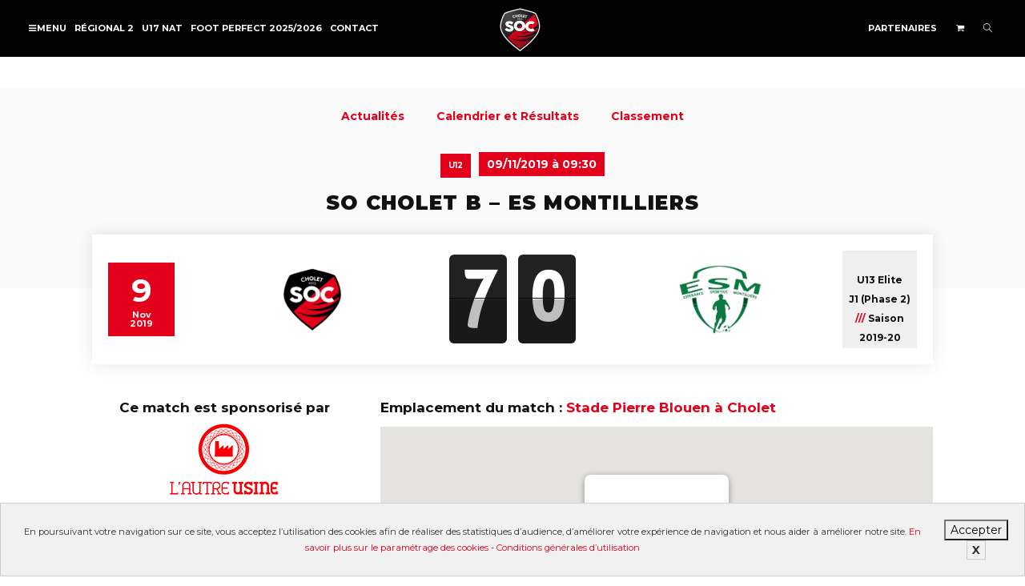

--- FILE ---
content_type: text/html; charset=UTF-8
request_url: https://www.socholet.fr/matchs/es-montilliers-so-cholet-b/
body_size: 14696
content:
<!DOCTYPE html> <!--[if lt IE 7]><html class="no-js lt-ie9 lt-ie8 lt-ie7" lang="fr-FR"><![endif]--> <!--[if IE 7]><html class="no-js lt-ie9 lt-ie8" lang="fr-FR"><![endif]--> <!--[if IE 8]><html class="no-js lt-ie9" lang="fr-FR"><![endif]--> <!--[if IE 9]><html class="no-js lt-ie10" lang="fr-FR"><![endif]--> <!--[if gt IE 9]><!--><html class="no-js" lang="fr-FR"> <!--<![endif]--><head><meta http-equiv="X-UA-Compatible" content="IE=9; IE=8; IE=7; IE=EDGE"/><meta charset="UTF-8"><meta name="viewport" content="width=device-width, initial-scale=1.0"><link rel="profile" href="http://gmpg.org/xfn/11"><link rel="pingback" href="https://www.socholet.fr/xmlrpc.php"><link rel="shortcut icon" href="https://www.socholet.fr/wp-content/uploads/2019/07/logo_soc_32.png"><link rel="apple-touch-icon-precomposed" href="https://www.socholet.fr/wp-content/uploads/2019/07/logo_soc_57.png"><link rel="apple-touch-icon-precomposed" sizes="72x72" href="https://www.socholet.fr/wp-content/uploads/2019/07/logo_soc_72.png"><link rel="apple-touch-icon-precomposed" sizes="114x114" href="https://www.socholet.fr/wp-content/uploads/2019/07/logo_soc_114.png"><link rel="apple-touch-icon-precomposed" sizes="144x144" href="https://www.socholet.fr/wp-content/uploads/2019/07/logo_soc_144.png"> <!--[if lt IE 9]> <script src="https://www.socholet.fr/wp-content/themes/kleo/assets/js/html5shiv.js"></script> <![endif]--> <!--[if IE 7]><link rel="stylesheet" href="https://www.socholet.fr/wp-content/themes/kleo/assets/css/fontello-ie7.css"> <![endif]--><link media="all" href="https://www.socholet.fr/wp-content/cache/autoptimize/css/autoptimize_8648ba52ae65d069bb4d045fc621e4ba.css" rel="stylesheet"><title>SO Cholet B &#8211; ES Montilliers &#8211; So Cholet</title><meta name="dc.relation" content="https://www.socholet.fr/matchs/es-montilliers-so-cholet-b/"><meta name="dc.source" content="https://www.socholet.fr/"><meta name="dc.language" content="fr_FR"><meta name="robots" content="index, follow"><meta name="googlebot" content="index, follow, max-snippet:-1, max-image-preview:large, max-video-preview:-1"><meta name="bingbot" content="index, follow, max-snippet:-1, max-image-preview:large, max-video-preview:-1"><link rel="canonical" href="https://www.socholet.fr/matchs/es-montilliers-so-cholet-b/"><meta property="og:url" content="https://www.socholet.fr/matchs/es-montilliers-so-cholet-b/"><meta property="og:site_name" content="So Cholet"><meta property="og:locale" content="fr_FR"><meta property="og:type" content="article"><meta property="article:author" content="https://facebook.com/socholet"><meta property="article:publisher" content="https://facebook.com/socholet"><meta property="og:title" content="SO Cholet B &#8211; ES Montilliers"><meta property="og:description" content="09/11/2019 @ 9 h 30 min - 11 h 30 min -"><meta property="fb:app_id" content="2352477391680659"><meta name="twitter:card" content="summary"><meta name="twitter:site" content="@SOCholet"><meta name="twitter:creator" content="@SOCholet"><meta name="twitter:title" content="SO Cholet B &#8211; ES Montilliers"><meta name="twitter:description" content="09/11/2019 @ 9 h 30 min - 11 h 30 min -"><link rel='dns-prefetch' href='//static.addtoany.com' /><link rel='dns-prefetch' href='//fonts.googleapis.com' /><link rel="alternate" type="application/rss+xml" title="So Cholet &raquo; Flux" href="https://www.socholet.fr/feed/" /><link rel="alternate" type="application/rss+xml" title="So Cholet &raquo; Flux des commentaires" href="https://www.socholet.fr/comments/feed/" /> <script type="application/ld+json">{"@context":"https:\/\/schema.org","@type":"Event","name":"SO Cholet B &#8211; ES Montilliers","image":"https:\/\/www.socholet.fr\/wp-content\/uploads\/2019\/01\/logo_socholet_web.png","startDate":"2019-11-09T09:30","endDate":"2019-11-09T11:30","location":{"@type":"Place","name":"Stade Pierre Blouen à Cholet","address":"95 rue Porte Baron 49300 Cholet"},"performer":{"@type":"Person","name":"SO Cholet"}}</script> <link rel="alternate" title="oEmbed (JSON)" type="application/json+oembed" href="https://www.socholet.fr/wp-json/oembed/1.0/embed?url=https%3A%2F%2Fwww.socholet.fr%2Fmatchs%2Fes-montilliers-so-cholet-b%2F" /><link rel="alternate" title="oEmbed (XML)" type="text/xml+oembed" href="https://www.socholet.fr/wp-json/oembed/1.0/embed?url=https%3A%2F%2Fwww.socholet.fr%2Fmatchs%2Fes-montilliers-so-cholet-b%2F&#038;format=xml" /><style id='wp-img-auto-sizes-contain-inline-css' type='text/css'>img:is([sizes=auto i],[sizes^="auto," i]){contain-intrinsic-size:3000px 1500px}
/*# sourceURL=wp-img-auto-sizes-contain-inline-css */</style><style id='wp-emoji-styles-inline-css' type='text/css'>img.wp-smiley, img.emoji {
		display: inline !important;
		border: none !important;
		box-shadow: none !important;
		height: 1em !important;
		width: 1em !important;
		margin: 0 0.07em !important;
		vertical-align: -0.1em !important;
		background: none !important;
		padding: 0 !important;
	}
/*# sourceURL=wp-emoji-styles-inline-css */</style><style id='global-styles-inline-css' type='text/css'>:root{--wp--preset--aspect-ratio--square: 1;--wp--preset--aspect-ratio--4-3: 4/3;--wp--preset--aspect-ratio--3-4: 3/4;--wp--preset--aspect-ratio--3-2: 3/2;--wp--preset--aspect-ratio--2-3: 2/3;--wp--preset--aspect-ratio--16-9: 16/9;--wp--preset--aspect-ratio--9-16: 9/16;--wp--preset--color--black: #000000;--wp--preset--color--cyan-bluish-gray: #abb8c3;--wp--preset--color--white: #ffffff;--wp--preset--color--pale-pink: #f78da7;--wp--preset--color--vivid-red: #cf2e2e;--wp--preset--color--luminous-vivid-orange: #ff6900;--wp--preset--color--luminous-vivid-amber: #fcb900;--wp--preset--color--light-green-cyan: #7bdcb5;--wp--preset--color--vivid-green-cyan: #00d084;--wp--preset--color--pale-cyan-blue: #8ed1fc;--wp--preset--color--vivid-cyan-blue: #0693e3;--wp--preset--color--vivid-purple: #9b51e0;--wp--preset--gradient--vivid-cyan-blue-to-vivid-purple: linear-gradient(135deg,rgb(6,147,227) 0%,rgb(155,81,224) 100%);--wp--preset--gradient--light-green-cyan-to-vivid-green-cyan: linear-gradient(135deg,rgb(122,220,180) 0%,rgb(0,208,130) 100%);--wp--preset--gradient--luminous-vivid-amber-to-luminous-vivid-orange: linear-gradient(135deg,rgb(252,185,0) 0%,rgb(255,105,0) 100%);--wp--preset--gradient--luminous-vivid-orange-to-vivid-red: linear-gradient(135deg,rgb(255,105,0) 0%,rgb(207,46,46) 100%);--wp--preset--gradient--very-light-gray-to-cyan-bluish-gray: linear-gradient(135deg,rgb(238,238,238) 0%,rgb(169,184,195) 100%);--wp--preset--gradient--cool-to-warm-spectrum: linear-gradient(135deg,rgb(74,234,220) 0%,rgb(151,120,209) 20%,rgb(207,42,186) 40%,rgb(238,44,130) 60%,rgb(251,105,98) 80%,rgb(254,248,76) 100%);--wp--preset--gradient--blush-light-purple: linear-gradient(135deg,rgb(255,206,236) 0%,rgb(152,150,240) 100%);--wp--preset--gradient--blush-bordeaux: linear-gradient(135deg,rgb(254,205,165) 0%,rgb(254,45,45) 50%,rgb(107,0,62) 100%);--wp--preset--gradient--luminous-dusk: linear-gradient(135deg,rgb(255,203,112) 0%,rgb(199,81,192) 50%,rgb(65,88,208) 100%);--wp--preset--gradient--pale-ocean: linear-gradient(135deg,rgb(255,245,203) 0%,rgb(182,227,212) 50%,rgb(51,167,181) 100%);--wp--preset--gradient--electric-grass: linear-gradient(135deg,rgb(202,248,128) 0%,rgb(113,206,126) 100%);--wp--preset--gradient--midnight: linear-gradient(135deg,rgb(2,3,129) 0%,rgb(40,116,252) 100%);--wp--preset--font-size--small: 13px;--wp--preset--font-size--medium: 20px;--wp--preset--font-size--large: 36px;--wp--preset--font-size--x-large: 42px;--wp--preset--spacing--20: 0.44rem;--wp--preset--spacing--30: 0.67rem;--wp--preset--spacing--40: 1rem;--wp--preset--spacing--50: 1.5rem;--wp--preset--spacing--60: 2.25rem;--wp--preset--spacing--70: 3.38rem;--wp--preset--spacing--80: 5.06rem;--wp--preset--shadow--natural: 6px 6px 9px rgba(0, 0, 0, 0.2);--wp--preset--shadow--deep: 12px 12px 50px rgba(0, 0, 0, 0.4);--wp--preset--shadow--sharp: 6px 6px 0px rgba(0, 0, 0, 0.2);--wp--preset--shadow--outlined: 6px 6px 0px -3px rgb(255, 255, 255), 6px 6px rgb(0, 0, 0);--wp--preset--shadow--crisp: 6px 6px 0px rgb(0, 0, 0);}:where(.is-layout-flex){gap: 0.5em;}:where(.is-layout-grid){gap: 0.5em;}body .is-layout-flex{display: flex;}.is-layout-flex{flex-wrap: wrap;align-items: center;}.is-layout-flex > :is(*, div){margin: 0;}body .is-layout-grid{display: grid;}.is-layout-grid > :is(*, div){margin: 0;}:where(.wp-block-columns.is-layout-flex){gap: 2em;}:where(.wp-block-columns.is-layout-grid){gap: 2em;}:where(.wp-block-post-template.is-layout-flex){gap: 1.25em;}:where(.wp-block-post-template.is-layout-grid){gap: 1.25em;}.has-black-color{color: var(--wp--preset--color--black) !important;}.has-cyan-bluish-gray-color{color: var(--wp--preset--color--cyan-bluish-gray) !important;}.has-white-color{color: var(--wp--preset--color--white) !important;}.has-pale-pink-color{color: var(--wp--preset--color--pale-pink) !important;}.has-vivid-red-color{color: var(--wp--preset--color--vivid-red) !important;}.has-luminous-vivid-orange-color{color: var(--wp--preset--color--luminous-vivid-orange) !important;}.has-luminous-vivid-amber-color{color: var(--wp--preset--color--luminous-vivid-amber) !important;}.has-light-green-cyan-color{color: var(--wp--preset--color--light-green-cyan) !important;}.has-vivid-green-cyan-color{color: var(--wp--preset--color--vivid-green-cyan) !important;}.has-pale-cyan-blue-color{color: var(--wp--preset--color--pale-cyan-blue) !important;}.has-vivid-cyan-blue-color{color: var(--wp--preset--color--vivid-cyan-blue) !important;}.has-vivid-purple-color{color: var(--wp--preset--color--vivid-purple) !important;}.has-black-background-color{background-color: var(--wp--preset--color--black) !important;}.has-cyan-bluish-gray-background-color{background-color: var(--wp--preset--color--cyan-bluish-gray) !important;}.has-white-background-color{background-color: var(--wp--preset--color--white) !important;}.has-pale-pink-background-color{background-color: var(--wp--preset--color--pale-pink) !important;}.has-vivid-red-background-color{background-color: var(--wp--preset--color--vivid-red) !important;}.has-luminous-vivid-orange-background-color{background-color: var(--wp--preset--color--luminous-vivid-orange) !important;}.has-luminous-vivid-amber-background-color{background-color: var(--wp--preset--color--luminous-vivid-amber) !important;}.has-light-green-cyan-background-color{background-color: var(--wp--preset--color--light-green-cyan) !important;}.has-vivid-green-cyan-background-color{background-color: var(--wp--preset--color--vivid-green-cyan) !important;}.has-pale-cyan-blue-background-color{background-color: var(--wp--preset--color--pale-cyan-blue) !important;}.has-vivid-cyan-blue-background-color{background-color: var(--wp--preset--color--vivid-cyan-blue) !important;}.has-vivid-purple-background-color{background-color: var(--wp--preset--color--vivid-purple) !important;}.has-black-border-color{border-color: var(--wp--preset--color--black) !important;}.has-cyan-bluish-gray-border-color{border-color: var(--wp--preset--color--cyan-bluish-gray) !important;}.has-white-border-color{border-color: var(--wp--preset--color--white) !important;}.has-pale-pink-border-color{border-color: var(--wp--preset--color--pale-pink) !important;}.has-vivid-red-border-color{border-color: var(--wp--preset--color--vivid-red) !important;}.has-luminous-vivid-orange-border-color{border-color: var(--wp--preset--color--luminous-vivid-orange) !important;}.has-luminous-vivid-amber-border-color{border-color: var(--wp--preset--color--luminous-vivid-amber) !important;}.has-light-green-cyan-border-color{border-color: var(--wp--preset--color--light-green-cyan) !important;}.has-vivid-green-cyan-border-color{border-color: var(--wp--preset--color--vivid-green-cyan) !important;}.has-pale-cyan-blue-border-color{border-color: var(--wp--preset--color--pale-cyan-blue) !important;}.has-vivid-cyan-blue-border-color{border-color: var(--wp--preset--color--vivid-cyan-blue) !important;}.has-vivid-purple-border-color{border-color: var(--wp--preset--color--vivid-purple) !important;}.has-vivid-cyan-blue-to-vivid-purple-gradient-background{background: var(--wp--preset--gradient--vivid-cyan-blue-to-vivid-purple) !important;}.has-light-green-cyan-to-vivid-green-cyan-gradient-background{background: var(--wp--preset--gradient--light-green-cyan-to-vivid-green-cyan) !important;}.has-luminous-vivid-amber-to-luminous-vivid-orange-gradient-background{background: var(--wp--preset--gradient--luminous-vivid-amber-to-luminous-vivid-orange) !important;}.has-luminous-vivid-orange-to-vivid-red-gradient-background{background: var(--wp--preset--gradient--luminous-vivid-orange-to-vivid-red) !important;}.has-very-light-gray-to-cyan-bluish-gray-gradient-background{background: var(--wp--preset--gradient--very-light-gray-to-cyan-bluish-gray) !important;}.has-cool-to-warm-spectrum-gradient-background{background: var(--wp--preset--gradient--cool-to-warm-spectrum) !important;}.has-blush-light-purple-gradient-background{background: var(--wp--preset--gradient--blush-light-purple) !important;}.has-blush-bordeaux-gradient-background{background: var(--wp--preset--gradient--blush-bordeaux) !important;}.has-luminous-dusk-gradient-background{background: var(--wp--preset--gradient--luminous-dusk) !important;}.has-pale-ocean-gradient-background{background: var(--wp--preset--gradient--pale-ocean) !important;}.has-electric-grass-gradient-background{background: var(--wp--preset--gradient--electric-grass) !important;}.has-midnight-gradient-background{background: var(--wp--preset--gradient--midnight) !important;}.has-small-font-size{font-size: var(--wp--preset--font-size--small) !important;}.has-medium-font-size{font-size: var(--wp--preset--font-size--medium) !important;}.has-large-font-size{font-size: var(--wp--preset--font-size--large) !important;}.has-x-large-font-size{font-size: var(--wp--preset--font-size--x-large) !important;}
/*# sourceURL=global-styles-inline-css */</style><style id='classic-theme-styles-inline-css' type='text/css'>/*! This file is auto-generated */
.wp-block-button__link{color:#fff;background-color:#32373c;border-radius:9999px;box-shadow:none;text-decoration:none;padding:calc(.667em + 2px) calc(1.333em + 2px);font-size:1.125em}.wp-block-file__button{background:#32373c;color:#fff;text-decoration:none}
/*# sourceURL=/wp-includes/css/classic-themes.min.css */</style><style id='events-manager-inline-css' type='text/css'>body .em { --font-family : inherit; --font-weight : inherit; --font-size : 1em; --line-height : inherit; }
/*# sourceURL=events-manager-inline-css */</style><style id='woocommerce-inline-inline-css' type='text/css'>.woocommerce form .form-row .required { visibility: visible; }
/*# sourceURL=woocommerce-inline-inline-css */</style><link rel='stylesheet' id='kleo-google-fonts-css' href='//fonts.googleapis.com/css?family=Montserrat%3A900%2C700%2C400&#038;ver=6.9' type='text/css' media='all' /><link rel='stylesheet' id='kleo-colors-css' href='https://www.socholet.fr/wp-content/cache/autoptimize/css/autoptimize_single_1e7afa7538c3ed8533dd7732c95073b4.css?ver=5.1.2.1747230057' type='text/css' media='all' /><link rel='stylesheet' id='font-style-css' href='https://fonts.googleapis.com/css?family=Yanone+Kaffeesatz&#038;text=0123456789&#038;ver=1' type='text/css' media='all' /> <script type="text/javascript" id="addtoany-core-js-before">window.a2a_config=window.a2a_config||{};a2a_config.callbacks=[];a2a_config.overlays=[];a2a_config.templates={};a2a_localize = {
	Share: "Partager",
	Save: "Enregistrer",
	Subscribe: "S'abonner",
	Email: "E-mail",
	Bookmark: "Signet",
	ShowAll: "Montrer tout",
	ShowLess: "Montrer moins",
	FindServices: "Trouver des service(s)",
	FindAnyServiceToAddTo: "Trouver instantan&eacute;ment des services &agrave; ajouter &agrave;",
	PoweredBy: "Propuls&eacute; par",
	ShareViaEmail: "Partager par e-mail",
	SubscribeViaEmail: "S’abonner par e-mail",
	BookmarkInYourBrowser: "Ajouter un signet dans votre navigateur",
	BookmarkInstructions: "Appuyez sur Ctrl+D ou \u2318+D pour mettre cette page en signet",
	AddToYourFavorites: "Ajouter &agrave; vos favoris",
	SendFromWebOrProgram: "Envoyer depuis n’importe quelle adresse e-mail ou logiciel e-mail",
	EmailProgram: "Programme d’e-mail",
	More: "Plus&#8230;",
	ThanksForSharing: "Merci de partager !",
	ThanksForFollowing: "Merci de nous suivre !"
};

a2a_config.icon_color="transparent,#ffffff";

//# sourceURL=addtoany-core-js-before</script> <script type="text/javascript" async src="https://static.addtoany.com/menu/page.js" id="addtoany-core-js"></script> <script type="text/javascript" src="https://www.socholet.fr/wp-includes/js/jquery/jquery.min.js?ver=3.7.1" id="jquery-core-js"></script> <script type="text/javascript" id="jquery-ui-datepicker-js-after">jQuery(function(jQuery){jQuery.datepicker.setDefaults({"closeText":"Fermer","currentText":"Aujourd\u2019hui","monthNames":["janvier","f\u00e9vrier","mars","avril","mai","juin","juillet","ao\u00fbt","septembre","octobre","novembre","d\u00e9cembre"],"monthNamesShort":["Jan","F\u00e9v","Mar","Avr","Mai","Juin","Juil","Ao\u00fbt","Sep","Oct","Nov","D\u00e9c"],"nextText":"Suivant","prevText":"Pr\u00e9c\u00e9dent","dayNames":["dimanche","lundi","mardi","mercredi","jeudi","vendredi","samedi"],"dayNamesShort":["dim","lun","mar","mer","jeu","ven","sam"],"dayNamesMin":["D","L","M","M","J","V","S"],"dateFormat":"d MM yy","firstDay":1,"isRTL":false});});
//# sourceURL=jquery-ui-datepicker-js-after</script> <script type="text/javascript" id="events-manager-js-extra">var EM = {"ajaxurl":"https://www.socholet.fr/wp-admin/admin-ajax.php","locationajaxurl":"https://www.socholet.fr/wp-admin/admin-ajax.php?action=locations_search","firstDay":"1","locale":"fr","dateFormat":"yy-mm-dd","ui_css":"https://www.socholet.fr/wp-content/plugins/events-manager/includes/css/jquery-ui/build.min.css","show24hours":"1","is_ssl":"1","autocomplete_limit":"10","calendar":{"breakpoints":{"small":560,"medium":908,"large":false}},"datepicker":{"format":"d/m/Y","locale":"fr"},"search":{"breakpoints":{"small":650,"medium":850,"full":false}},"google_maps_api":"AIzaSyCG_wrSsQMfy0ImHVn-jgB0Q4rO2gt4zYs","txt_search":"Recherche","txt_searching":"Recherche en cours...","txt_loading":"Chargement en cours..."};
//# sourceURL=events-manager-js-extra</script> <script type="text/javascript" id="wc-add-to-cart-js-extra">var wc_add_to_cart_params = {"ajax_url":"/wp-admin/admin-ajax.php","wc_ajax_url":"/?wc-ajax=%%endpoint%%","i18n_view_cart":"Voir le panier","cart_url":"https://www.socholet.fr/panier/","is_cart":"","cart_redirect_after_add":"no"};
//# sourceURL=wc-add-to-cart-js-extra</script> <link rel="https://api.w.org/" href="https://www.socholet.fr/wp-json/" /><link rel="EditURI" type="application/rsd+xml" title="RSD" href="https://www.socholet.fr/xmlrpc.php?rsd" /><meta name="generator" content="WordPress 6.9" /><link rel='shortlink' href='https://www.socholet.fr/?p=46367' />  <script async="" type='text/javascript' src='https://maps.googleapis.com/maps/api/js?key=AIzaSyCG_wrSsQMfy0ImHVn-jgB0Q4rO2gt4zYs&language=fr'></script>  <script>!function(f,b,e,v,n,t,s)
	{if(f.fbq)return;n=f.fbq=function(){n.callMethod?
	n.callMethod.apply(n,arguments):n.queue.push(arguments)};
	if(!f._fbq)f._fbq=n;n.push=n;n.loaded=!0;n.version='2.0';
	n.queue=[];t=b.createElement(e);t.async=!0;
	t.src=v;s=b.getElementsByTagName(e)[0];
	s.parentNode.insertBefore(t,s)}(window, document,'script',
	'https://connect.facebook.net/en_US/fbevents.js');
	fbq('init', '417121852513597');
	fbq('track', 'PageView');</script> <noscript><img height="1" width="1" style="display:none"
 src="https://www.facebook.com/tr?id=417121852513597&ev=PageView&noscript=1"
 /></noscript><meta name="mobile-web-app-capable" content="yes"> <script type="text/javascript">/*
		 prevent dom flickering for elements hidden with js
		 */
        "use strict";

        document.documentElement.className += ' js-active ';
        document.documentElement.className += 'ontouchstart' in document.documentElement ? ' kleo-mobile ' : ' kleo-desktop ';

        var prefix = ['-webkit-', '-o-', '-moz-', '-ms-', ""];
        for (var i in prefix) {
            if (prefix[i] + 'transform' in document.documentElement.style) document.documentElement.className += " kleo-transform ";
            break;
        }</script> <noscript><style>.woocommerce-product-gallery{ opacity: 1 !important; }</style></noscript><meta name="generator" content="Powered by WPBakery Page Builder - drag and drop page builder for WordPress."/><div data-nosnippet class="seopress-user-consent seopress-user-message seopress-user-consent-hide"><p>En poursuivant votre navigation sur ce site, vous acceptez l’utilisation des cookies afin de réaliser des statistiques d’audience, d’améliorer votre expérience de navigation et nous aider à améliorer notre site. <a href="https://www.cnil.fr/fr/cookies-les-outils-pour-les-maitriser" target="_blank">En savoir plus sur le paramétrage des cookies</a> - <a href="/cgu/">Conditions générales d’utilisation</a><br></p><p> <button id="seopress-user-consent-accept" type="button">Accepter</button> <button type="button" id="seopress-user-consent-close">X</button></p></div><div class="seopress-user-consent-backdrop seopress-user-consent-hide"></div><style>.seopress-user-consent {left: 50%;position: fixed;z-index: 8000;padding: 20px;display: inline-flex;justify-content: center;border: 1px solid #CCC;max-width:100%;width:100%;bottom:0;transform: translate(-50%, 0);text-align:center;background:#F1F1F1;}@media (max-width: 782px) {.seopress-user-consent {display: block;}}.seopress-user-consent.seopress-user-message p:first-child {margin-right:20px}.seopress-user-consent p {margin: 0;font-size: 0.8em;align-self: center;}.seopress-user-consent button {vertical-align: middle;margin: 0;font-size: 14px;}.seopress-user-consent button:hover{}#seopress-user-consent-close{margin: 0;position: relative;font-weight: bold;border: 1px solid #ccc;background:none;color:inherit;}#seopress-user-consent-close:hover{cursor:pointer;background:#222;color:#fff;}.seopress-user-consent-hide{display:none;}.seopress-edit-choice{
        background: none;
        justify-content: start;
        z-index: 7500;
        border: none;
        width: inherit;
        transform: none;
        left: inherit;
        bottom: 0;
        top: inherit;
    }</style><meta name="generator" content="Powered by Slider Revolution 6.5.11 - responsive, Mobile-Friendly Slider Plugin for WordPress with comfortable drag and drop interface." /><style>.widget_tag_cloud a { font-size: small !important; }</style><noscript><style>.wpb_animate_when_almost_visible { opacity: 1; }</style></noscript><style id='rs-plugin-settings-inline-css' type='text/css'>#rs-demo-id {}
/*# sourceURL=rs-plugin-settings-inline-css */</style></head><body class="wp-singular event-template-default single single-event postid-46367 wp-embed-responsive wp-theme-kleo wp-child-theme-socholet theme-kleo woocommerce-no-js offcanvas-left offcanvas-type-default navbar-full-width wpb-js-composer js-comp-ver-6.7.0 vc_responsive page-boxed-bg"><div class="kleo-page page-boxed"><div id="header" class="header-color"><div class="navbar" role="navigation"><div class="kleo-main-header header-split"><div class="container"><div class="navbar-header"><div class="kleo-mobile-switch"> <button type="button" class="navbar-toggle open-sidebar"> <span class="sr-only">Activer/désactiver navigation</span> <span class="icon-bar"></span> <span class="icon-bar"></span> <span class="icon-bar"></span> </button></div><div class="kleo-mobile-icons"> <a class="cart-contents mheader" href="https://www.socholet.fr/panier/" title="Voir le panier"><span class="cart-items"><i class="icon icon-basket-full-alt"></i> </span></a></div> <strong class="logo"> <a href="https://www.socholet.fr"> <img id="logo_img" title="So Cholet" src="https://www.socholet.fr/wp-content/uploads/2019/08/logo_socholet_header.png"
 alt="So Cholet"> </a> </strong></div><div class="primary-menu collapse navbar-collapse nav-collapse nav-c0680a8c"><ul id="menu-menu_principal" class="nav navbar-nav"><li id="menu-item-60063" class="menu-item menu-item-type-custom menu-item-object-custom menu-item-60063"><a href="#"><span class="open-sidebar"><i class="icon-menu"></i></span></a></li><li id="menu-item-92888" class="menu-item menu-item-type-post_type menu-item-object-equipes menu-item-92888"><a title="Régional 2" href="https://www.socholet.fr/equipes/regional2/">Régional 2</a></li><li id="menu-item-85277" class="menu-item menu-item-type-post_type menu-item-object-equipes menu-item-85277"><a title="U17 NAT" href="https://www.socholet.fr/equipes/u17/calendrier-et-resultats/">U17 NAT</a></li><li id="menu-item-85215" class="menu-item menu-item-type-post_type menu-item-object-page menu-item-85215"><a title="FOOT PERFECT 2025/2026" href="https://www.socholet.fr/foot-perfect-2024/">FOOT PERFECT 2025/2026</a></li><li id="menu-item-60061" class="menu-item menu-item-type-post_type menu-item-object-page menu-item-60061"><a title="Contact" href="https://www.socholet.fr/contact/">Contact</a></li></ul></div><div class="secondary-menu collapse navbar-collapse nav-collapse"><ul id="menu-secondary" class="nav navbar-nav"><li id="menu-item-60124" class="menu-item menu-item-type-post_type menu-item-object-page menu-item-60124"><a title="Partenaires" href="https://www.socholet.fr/partenaires/">Partenaires</a></li><li class="menu-item kleo-toggle-menu shop-drop"><a class="cart-contents js-activated" href="https://www.socholet.fr/panier/" title="Voir le panier"><span class="cart-items"><i class="icon icon-basket-full-alt"></i> </span> <span class="caret"></span></a><ul class="kleo-toggle-submenu"><li><div class="kleo-minicart"><div class="minicart-header">Votre panier est vide.</div><div class="minicart-buttons"><a class="btn btn-default kleo-go-shop" href="https://www.socholet.fr/boutique/"><span class="text">Aller à la boutique</span></a></div></div></li></ul></li><li id="nav-menu-item-search" class="menu-item kleo-search-nav"> <a class="search-trigger" href="#"><i class="icon icon-search"></i></a><div class="kleo-search-wrap searchHidden" id="ajax_search_container"><form class="form-inline" id="ajax_searchform" action="https://www.socholet.fr/"
 data-context=""> <input type="hidden" name="post_type[]" value=""> <input name="s" class="ajax_s form-control" autocomplete="off"
 type="text"
 value="" placeholder="Commencez à taper pour rechercher..."
 required> <span class="kleo-ajax-search-loading"><i class="icon-spin6 animate-spin"></i></span></form><div class="kleo_ajax_results"></div></div></li></ul></div></div></div></div></div><div id="main"><section id="menu-header" class="container-wrap"><div><div class="menu-container"><ul class="menu"><li  class="menu-item menu-item-type-post_type menu-item-object-equipes"><a href="https://www.socholet.fr/equipes/u12/" aria-current="page">Actualités</a></li><li class="menu-item menu-item-type-post_type menu-item-object-equipes"><a href="https://www.socholet.fr/equipes/u12/calendrier-et-resultats/">Calendrier et Résultats</a></li><li class="menu-item menu-item-type-post_type menu-item-object-equipes"><a href="https://lfpl.fff.fr/recherche-clubs/?scl=242&tab=resultats&subtab=ranking&competition=371071&stage=1&group=3&label=U13%20E.L." target="_blank">Classement</a></li></ul></div></div></section><section id="main-contenu" class="container-wrap main-color"><div id="main-container" class="container-full"><div class="template-page col-sm-12 tpl-no"><div class="wrap-content"><div class="titre-match"><div class="infos-event"><div class="equipe-event">U12</div><div class="dates-event">09/11/2019 à 09:30</div></div><h1 class="titre-event">SO Cholet B &#8211; ES Montilliers</h1><table><tbody><tr><td class="date-du-match"><div> <span class="jour-match">9</span> <span class="mois-match">Nov</span> <span class="annee-match">2019</span></div></td><td class="equipe-match domicile"> <img src="https://www.socholet.fr/wp-content/uploads/2019/09/SOCXtourXblanc.png"></td><td class="infos-match"><div class="score-match"><div class="buts-match domicile"><div class="nombre-buts-match"> <span>7</span></div></div><div class="buts-match visiteur"><div class="nombre-buts-match"> <span>0</span></div></div></div></td><td class="equipe-match visiteur"> <img src="https://www.socholet.fr/wp-content/uploads/2019/07/capture3__ph73i0.jpg"></td><td class="infos-saison"><div> <br> U13 Elite<br> J1 (Phase 2) <span style="color:#e2001a">///</span> Saison 2019-20</div></td></tr></tbody></table></div> <?php/** * The template for displaying event & maps * * @package Kleo * @subpackage Twenty_Fourteen * @since Kleo 1.0 */?><article><div class="article-content"><section class="container-wrap  main-color "><div class="section-container container bg-blanc"><div class="row"><div class="col-sm-12 col-md-4"><div class="wpb_wrapper sponsor-match"><h4>Ce match est sponsorisé par <img class="convoc-sponsor" src="https://www.socholet.fr/wp-content/uploads/2019/09/AutreUsine.jpg"></h4></div></div><div class="col-sm-12 col-md-8"><div class="map-match"><h4>Emplacement du match : <a href="">Stade Pierre Blouen à Cholet</a></h4><div class="em em-location-map-container" style="position:relative; width:100%; height: 300px;"><div class='em-location-map' id='em-location-map-2117317628' style="width: 100%; height: 100%;"><div class="em-loading-maps"> <span>Chargement de la carte&hellip;</span> <svg xmlns="http://www.w3.org/2000/svg" xmlns:xlink="http://www.w3.org/1999/xlink" style="margin: auto; background: none; display: block; shape-rendering: auto;" width="200px" height="200px" viewBox="0 0 100 100" preserveAspectRatio="xMidYMid"> <rect x="19.5" y="26" width="11" height="48" fill="#85a2b6"> <animate attributeName="y" repeatCount="indefinite" dur="1s" calcMode="spline" keyTimes="0;0.5;1" values="2;26;26" keySplines="0 0.5 0.5 1;0 0.5 0.5 1" begin="-0.2s"></animate> <animate attributeName="height" repeatCount="indefinite" dur="1s" calcMode="spline" keyTimes="0;0.5;1" values="96;48;48" keySplines="0 0.5 0.5 1;0 0.5 0.5 1" begin="-0.2s"></animate> </rect> <rect x="44.5" y="26" width="11" height="48" fill="#bbcedd"> <animate attributeName="y" repeatCount="indefinite" dur="1s" calcMode="spline" keyTimes="0;0.5;1" values="8;26;26" keySplines="0 0.5 0.5 1;0 0.5 0.5 1" begin="-0.1s"></animate> <animate attributeName="height" repeatCount="indefinite" dur="1s" calcMode="spline" keyTimes="0;0.5;1" values="84;48;48" keySplines="0 0.5 0.5 1;0 0.5 0.5 1" begin="-0.1s"></animate> </rect> <rect x="69.5" y="26" width="11" height="48" fill="#dce4eb"> <animate attributeName="y" repeatCount="indefinite" dur="1s" calcMode="spline" keyTimes="0;0.5;1" values="8;26;26" keySplines="0 0.5 0.5 1;0 0.5 0.5 1"></animate> <animate attributeName="height" repeatCount="indefinite" dur="1s" calcMode="spline" keyTimes="0;0.5;1" values="84;48;48" keySplines="0 0.5 0.5 1;0 0.5 0.5 1"></animate> </rect> </svg></div></div></div><div class='em-location-map-info' id='em-location-map-info-2117317628' style="display:none; visibility:hidden;"><div class="em-map-balloon" style="font-size:12px;"><div class="em-map-balloon-content" ><strong>Stade Pierre Blouen à Cholet</strong><br/>95 rue Porte Baron - Cholet<br/><a href="">Évènements</a></div></div></div><div class='em-location-map-coords' id='em-location-map-coords-2117317628' style="display:none; visibility:hidden;"> <span class="lat">47.054382</span> <span class="lng">-0.870660</span></div></div><div id="match-infos"></div></div></div></div></section></div></section></div></article></div></div></div></section></div> <a class="kleo-go-top" href="#"><i class="icon-up-open-big"></i></a><div id="socket" class="socket-color"><section class="container-wrap blocs-footer main-color vertical-col"
 style="padding-top: 20px; padding-bottom: 40px;"><div class="section-container container"><div class="row"><div class="col-sm-4"><div class="vc_icon_element vc_icon_element-outer vc_icon_element-align-center vc_icon_element-have-style"> <img src="https://www.socholet.fr/wp-content/uploads/2019/10/news.png"></div><div class="magic-container bg-blanc bg-shadow"><div class="magic-inner sq-full-width"><div class="kleo_text_column wpb_text_column wpb_content_element "><div class="wpb_wrapper"><h4>Newsletter</h4> Inscrivez-vous à notre Newsletter pour ne rien manquer des dernières
 actualités de votre club de cœur<div class="wpcf7 no-js" id="wpcf7-f60850-o1" lang="fr-FR" dir="ltr"><div class="screen-reader-response"><p role="status" aria-live="polite" aria-atomic="true"></p><ul></ul></div><form action="/matchs/es-montilliers-so-cholet-b/#wpcf7-f60850-o1" method="post" class="wpcf7-form init" aria-label="Formulaire de contact" novalidate="novalidate" data-status="init"><div style="display: none;"> <input type="hidden" name="_wpcf7" value="60850" /> <input type="hidden" name="_wpcf7_version" value="5.7.5.1" /> <input type="hidden" name="_wpcf7_locale" value="fr_FR" /> <input type="hidden" name="_wpcf7_unit_tag" value="wpcf7-f60850-o1" /> <input type="hidden" name="_wpcf7_container_post" value="0" /> <input type="hidden" name="_wpcf7_posted_data_hash" value="" /> <input type="hidden" name="_wpcf7_recaptcha_response" value="" /></div><p><span class="wpcf7-form-control-wrap" data-name="email"><input size="40" class="wpcf7-form-control wpcf7-text wpcf7-email wpcf7-validates-as-required wpcf7-validates-as-email" aria-required="true" aria-invalid="false" placeholder="Email*" value="" type="email" name="email" /></span></p><p><input class="wpcf7-form-control has-spinner wpcf7-submit" type="submit" value="Inscription" /></p><div class="wpcf7-response-output" aria-hidden="true"></div></form></div></div></div></div></div></div><div class="col-sm-4"><div class="vc_icon_element vc_icon_element-outer vc_icon_element-align-center vc_icon_element-have-style"> <img src="https://www.socholet.fr/wp-content/uploads/2019/10/pouce.png"></div><div class="magic-container bg-blanc bg-shadow"><div class="magic-inner sq-full-width"><div class="kleo_text_column wpb_text_column wpb_content_element "><div class="wpb_wrapper"><h4>Réseaux Sociaux</h4> Suivez-nous sur nos différents Réseaux Sociaux pour découvrir les
 coulisses
 du club</div></div><div class="vc_separator wpb_content_element vc_separator_align_center vc_sep_width_100 vc_sep_pos_align_center vc_separator_no_text"> <span class="vc_sep_holder vc_sep_holder_l"><span
 style="border-color:#e2001a;" class="vc_sep_line"></span></span></div><ul class="kleo-social-icons"><li><a href="https://www.facebook.com/pages/SO-Cholet/1448534478796132"
 target="_blank" rel="noopener"><i class="icon-facebook"></i> </a><div class="ts-text">Facebook</div> &nbsp;</li><li><a href="https://www.instagram.com/so_cholet/" target="_blank"
 rel="noopener"><i class="icon-instagramm"></i> </a><div class="ts-text">Instagram</div> &nbsp;</li><li><a href="https://www.twitter.com/socholet" target="_blank"
 rel="noopener"><i class="icon-twitter"></i> </a><div class="ts-text">Twitter</div> &nbsp;</li><li><a href="https://www.youtube.com/user/socholet" target="_blank"
 rel="noopener"><i class="icon-youtube"></i> </a><div class="ts-text">Youtube</div> &nbsp;</li><li><a href="https://www.linkedin.com/company/socholet" target="_blank"
 rel="noopener"><i class="icon-linkedin"></i> </a><div class="ts-text">Linkedin</div> &nbsp;</li></ul></div></div></div><div class="col-sm-4"><div class="vc_icon_element vc_icon_element-outer vc_icon_element-align-center vc_icon_element-have-style"> <img src="https://www.socholet.fr/wp-content/uploads/2019/10/mail.png"></div><div class="magic-container bg-blanc bg-shadow"><div class="magic-inner sq-full-width"><div class="kleo_text_column wpb_text_column wpb_content_element "><div class="wpb_wrapper"><h4>Contact</h4> Contactez-nous pour tous renseignements complémentaires sur le SO Cholet</div></div><div
 class="vc_separator wpb_content_element vc_separator_align_center vc_sep_width_100 vc_sep_pos_align_center vc_separator_no_text"> <span class="vc_sep_holder vc_sep_holder_l"><span
 style="border-color:#e2001a;" class="vc_sep_line"></span></span></div><div class="vc_btn3-container vc_btn3-right"><a
 class="vc_general vc_btn3 vc_btn3-size-md vc_btn3-shape-square vc_btn3-style-flat vc_btn3-color-danger"
 style="margin-top: 10px;" title="" href="/contact/">Contact</a></div></div></div></div></div></div></section><div class="partenaires-footer"><h5>Partenaires Majeurs</h5><div class="liste-partenaires majeur"><a class="partenaire-all" href="https://www.technitoit.com/" target="_blank"><img src="https://www.socholet.fr/wp-content/uploads/2020/08/technitoit_blanc.png" /></a><a class="partenaire-all" href="https://www.europe-energie.com/" target="_blank"><img src="https://www.socholet.fr/wp-content/uploads/2020/08/europe_energie_blanc.png" /></a><a class="partenaire-all" href="https://www.adidas.fr/football" target="_blank"><img src="https://www.socholet.fr/wp-content/uploads/2020/08/performance_logo_bwr40white.png" /></a><a class="partenaire-all"><img src="https://www.socholet.fr/wp-content/uploads/2020/08/bentouch_digital_blanc.png" /></a><a class="partenaire-all" href="http://www.geo-conseils.fr/" target="_blank"><img src="https://www.socholet.fr/wp-content/uploads/2020/08/geo_conseils_blanc.png" /></a><a class="partenaire-all" href="https://www.cholet.fr/" target="_blank"><img src="https://www.socholet.fr/wp-content/uploads/2020/08/aglomeration-choletaise-blanc.png" /></a><a class="partenaire-all" href="https://www.paysdelaloire.fr/" target="_blank"><img src="https://www.socholet.fr/wp-content/uploads/2020/12/region-pays-de-la-loire-blanc.png" /></a><a class="partenaire-all" href="https://www.jetcraft.com/fr/" target="_blank"><img src="https://www.socholet.fr/wp-content/uploads/2021/07/jetcraft.png" /></a><a class="partenaire-all" href="https://mistertoiture.com/" target="_blank"><img src="https://www.socholet.fr/wp-content/uploads/2021/09/logo-mister-toiture-1.png" /></a><a class="partenaire-all"></a></div><h6>Nos partenaires nous font confiance. <a href="/nos-partenaires/">Vous aussi devenez partenaire du SOC
 !</a></h6></div><div class="liens-footer"><strong>©2007-2026 Stade Olympique Choletais</strong><div class="menu-menu-footer-container"><ul id="menu-menu-footer" class="menu"><li id="menu-item-60057" class="menu-item menu-item-type-post_type menu-item-object-page menu-item-60057"><a href="https://www.socholet.fr/contact/">Contact</a></li><li id="menu-item-60055" class="menu-item menu-item-type-post_type menu-item-object-page menu-item-privacy-policy menu-item-60055"><a rel="privacy-policy" href="https://www.socholet.fr/conditions-generales-d-utilisation/">Conditions générales d’utilisation</a></li><li id="menu-item-60056" class="menu-item menu-item-type-post_type menu-item-object-page menu-item-60056"><a href="https://www.socholet.fr/conditions-generales-de-vente/">Conditions générales de vente</a></li></ul></div></div></div></div><div class="offcanvas-sidebar side-color"><div class="wrap-canvas-menu"><div class="offcanvas-title"><a href="#" class="open-sidebar"></a></div><div class="offcanvas-before"><img class="alignnone size-medium wp-image-29089 aligncenter" src="https://www.socholet.fr/wp-content/uploads/2019/01/logo_socholet_web-279x300.png" alt="" width="279" height="300" /></div><div class="widget_nav_menu"><ul id="menu-menu-lateral" class="offcanvas-menu"><li id="menu-item-60077" class="menu-item menu-item-type-post_type menu-item-object-page current_page_parent menu-item-60077"><a title="Actualites" href="https://www.socholet.fr/actualites/">Actualites</a></li><li id="menu-item-60078" class="menu-item menu-item-type-post_type menu-item-object-page menu-item-60078"><a title="Convocations" href="https://www.socholet.fr/calendrier/">Convocations</a></li><li id="menu-item-60084" class="menu-item menu-item-type-custom menu-item-object-custom menu-item-has-children menu-item-60084 dropdown mega-6-cols"><a title="Club" href="#" class="js-activated">Club <span class="caret"></span></a><ul role="menu" class="dropdown-menu sub-menu pull-left"><li id="menu-item-60079" class="menu-item menu-item-type-post_type menu-item-object-page menu-item-60079"><a title="Histoire" href="https://www.socholet.fr/club/">Histoire</a></li><li id="menu-item-60080" class="menu-item menu-item-type-post_type menu-item-object-page menu-item-60080"><a title="Les stades" href="https://www.socholet.fr/club/stades/">Les stades</a></li><li id="menu-item-60081" class="menu-item menu-item-type-post_type menu-item-object-page menu-item-60081"><a title="Organigramme" href="https://www.socholet.fr/club/organigramme/">Organigramme</a></li><li id="menu-item-60083" class="menu-item menu-item-type-post_type menu-item-object-page menu-item-60083"><a title="Valeurs" href="https://www.socholet.fr/club/valeurs/">Valeurs</a></li><li id="menu-item-60082" class="menu-item menu-item-type-post_type menu-item-object-page menu-item-60082"><a title="Programme Éducatif Fédéral" href="https://www.socholet.fr/club/programme-educatif-federal/">Programme Éducatif Fédéral</a></li><li id="menu-item-60876" class="menu-item menu-item-type-post_type menu-item-object-page menu-item-60876"><a title="Stage" href="https://www.socholet.fr/foot-perfect-2024/">Stage</a></li></ul></li><li id="menu-item-60085" class="menu-item menu-item-type-custom menu-item-object-custom menu-item-has-children menu-item-60085 dropdown mega-7-cols"><a title="Équipes" href="#" class="js-activated">Équipes <span class="caret"></span></a><ul role="menu" class="dropdown-menu sub-menu pull-left"><li id="menu-item-60089" class="menu-item menu-item-type-post_type menu-item-object-equipes menu-item-60089"><a title="Régional 2" href="https://www.socholet.fr/equipes/regional2/">Régional 2</a></li><li id="menu-item-60088" class="menu-item menu-item-type-post_type menu-item-object-equipes menu-item-60088"><a title="Régional 3" href="https://www.socholet.fr/equipes/regional3/">Régional 3</a></li><li id="menu-item-60090" class="menu-item menu-item-type-post_type menu-item-object-equipes menu-item-60090"><a title="D2" href="https://www.socholet.fr/equipes/d2/">D2</a></li><li id="menu-item-60091" class="menu-item menu-item-type-post_type menu-item-object-equipes menu-item-60091"><a title="D5" href="https://www.socholet.fr/equipes/d5/">D5</a></li><li id="menu-item-60108" class="menu-item menu-item-type-custom menu-item-object-custom menu-item-has-children menu-item-60108 dropdown-submenu"><a title="Féminines" href="#">Féminines <span class="caret"></span></a><ul role="menu" class="dropdown-menu sub-menu"><li id="menu-item-60086" class="menu-item menu-item-type-post_type menu-item-object-equipes menu-item-60086"><a title="Séniors F" href="https://www.socholet.fr/equipes/seniors-f/">Séniors F</a></li><li id="menu-item-60087" class="menu-item menu-item-type-post_type menu-item-object-equipes menu-item-60087"><a title="U18F" href="https://www.socholet.fr/equipes/u18f/">U18F</a></li><li id="menu-item-60103" class="menu-item menu-item-type-post_type menu-item-object-equipes menu-item-60103"><a title="U18 FA" href="https://www.socholet.fr/equipes/u18-fa/">U18 FA</a></li><li id="menu-item-60099" class="menu-item menu-item-type-post_type menu-item-object-equipes menu-item-60099"><a title="U15 F" href="https://www.socholet.fr/equipes/u15-f/">U15 F</a></li><li id="menu-item-62608" class="menu-item menu-item-type-post_type menu-item-object-equipes menu-item-62608"><a title="U13 F" href="https://www.socholet.fr/equipes/u13-f/">U13 F</a></li><li id="menu-item-60094" class="menu-item menu-item-type-post_type menu-item-object-equipes menu-item-60094"><a title="U11 F" href="https://www.socholet.fr/equipes/u11-f/">U11 F</a></li></ul></li><li id="menu-item-60109" class="menu-item menu-item-type-custom menu-item-object-custom menu-item-has-children menu-item-60109 dropdown-submenu"><a title="Académie" href="#">Académie <span class="caret"></span></a><ul role="menu" class="dropdown-menu sub-menu"><li id="menu-item-60102" class="menu-item menu-item-type-post_type menu-item-object-equipes menu-item-60102"><a title="U18" href="https://www.socholet.fr/equipes/u18/">U18</a></li><li id="menu-item-60101" class="menu-item menu-item-type-post_type menu-item-object-equipes menu-item-60101"><a title="U17" href="https://www.socholet.fr/equipes/u17/">U17</a></li><li id="menu-item-60100" class="menu-item menu-item-type-post_type menu-item-object-equipes menu-item-60100"><a title="U16" href="https://www.socholet.fr/equipes/u16-2/">U16</a></li><li id="menu-item-60098" class="menu-item menu-item-type-post_type menu-item-object-equipes menu-item-60098"><a title="U15" href="https://www.socholet.fr/equipes/u15/">U15</a></li><li id="menu-item-60097" class="menu-item menu-item-type-post_type menu-item-object-equipes menu-item-60097"><a title="U14" href="https://www.socholet.fr/equipes/u14/">U14</a></li></ul></li><li id="menu-item-60110" class="menu-item menu-item-type-custom menu-item-object-custom menu-item-has-children menu-item-60110 dropdown-submenu"><a title="École de foot" href="#">École de foot <span class="caret"></span></a><ul role="menu" class="dropdown-menu sub-menu"><li id="menu-item-60096" class="menu-item menu-item-type-post_type menu-item-object-equipes menu-item-60096"><a title="U13" href="https://www.socholet.fr/equipes/u13/">U13</a></li><li id="menu-item-60095" class="menu-item menu-item-type-post_type menu-item-object-equipes menu-item-60095"><a title="U12" href="https://www.socholet.fr/equipes/u12/">U12</a></li><li id="menu-item-60093" class="menu-item menu-item-type-post_type menu-item-object-equipes menu-item-60093"><a title="U11" href="https://www.socholet.fr/equipes/u11/">U11</a></li><li id="menu-item-60092" class="menu-item menu-item-type-post_type menu-item-object-equipes menu-item-60092"><a title="U10" href="https://www.socholet.fr/equipes/u10/">U10</a></li><li id="menu-item-60107" class="menu-item menu-item-type-post_type menu-item-object-equipes menu-item-60107"><a title="U9" href="https://www.socholet.fr/equipes/u9/">U9</a></li><li id="menu-item-60106" class="menu-item menu-item-type-post_type menu-item-object-equipes menu-item-60106"><a title="U8" href="https://www.socholet.fr/equipes/u8/">U8</a></li><li id="menu-item-60105" class="menu-item menu-item-type-post_type menu-item-object-equipes menu-item-60105"><a title="U6/U7" href="https://www.socholet.fr/equipes/u6-u7/">U6/U7</a></li></ul></li></ul></li><li id="menu-item-60116" class="menu-item menu-item-type-post_type menu-item-object-page menu-item-60116"><a title="Partenaires" href="https://www.socholet.fr/partenaires/">Partenaires</a></li><li id="menu-item-60117" class="menu-item menu-item-type-post_type menu-item-object-page menu-item-60117"><a title="Contact" href="https://www.socholet.fr/contact/">Contact</a></li></ul></div><div class="offcanvas-after"><ul class="kleo-social-icons" style="border-top: 1px solid #e2001a;"><li><a href="https://www.facebook.com/pages/SO-Cholet/1448534478796132" target="_blank" rel="noopener"><i class="icon-facebook"></i> </a><div class="ts-text">Facebook</div> &nbsp;</li><li><a href="https://www.instagram.com/so_cholet/" target="_blank" rel="noopener"><i class="icon-instagramm"></i> </a><div class="ts-text">Instagram</div> &nbsp;</li><li><a href="https://www.twitter.com/socholet" target="_blank" rel="noopener"><i class="icon-twitter"></i> </a><div class="ts-text">Twitter</div> &nbsp;</li><li><a href="https://www.youtube.com/user/socholet" target="_blank" rel="noopener"><i class="icon-youtube"></i> </a><div class="ts-text">Youtube</div> &nbsp;</li><li><a href="https://www.linkedin.com/company/socholet" target="_blank" rel="noopener"><i class="icon-linkedin"></i> </a><div class="ts-text">Linkedin</div> &nbsp;</li></ul></div></div></div>  <script type="speculationrules">{"prefetch":[{"source":"document","where":{"and":[{"href_matches":"/*"},{"not":{"href_matches":["/wp-*.php","/wp-admin/*","/wp-content/uploads/*","/wp-content/*","/wp-content/plugins/*","/wp-content/themes/socholet/*","/wp-content/themes/kleo/*","/*\\?(.+)"]}},{"not":{"selector_matches":"a[rel~=\"nofollow\"]"}},{"not":{"selector_matches":".no-prefetch, .no-prefetch a"}}]},"eagerness":"conservative"}]}</script> <div id="container-infos"> <script type="text/javascript">document.addEventListener('DOMContentLoaded', function () {
            jQuery.get(
                "/wp-content/plugins/admin-bt/infos/infos_obligatoires_fr_FR.html",
                function(data){jQuery('#container-infos').html(data)},
            );
        });</script> </div> <script type="text/javascript">(function () {
			var c = document.body.className;
			c = c.replace(/woocommerce-no-js/, 'woocommerce-js');
			document.body.className = c;
		})();</script> <div id="kleo-login-modal" class="kleo-form-modal main-color mfp-hide"><div class="row"><div class="col-sm-12 text-center"><div class="kleo-pop-title-wrap main-color"><h3 class="kleo-pop-title">Vous connecter avec vos identifiants</h3></div><form action="https://www.socholet.fr/wp-login.php" name="login_form" method="post"
 class="kleo-form-signin sq-login-form"> <input type="hidden" id="sq-login-security" name="sq-login-security" value="fc4a1a29d8" /><input type="hidden" name="_wp_http_referer" value="/matchs/es-montilliers-so-cholet-b/" /> <input type="text" required name="log" class="form-control sq-username" value=""
 placeholder="Nom d&#039;utilisateur"> <input type="password" required spellcheck="false" autocomplete="off" value="" name="pwd" class="sq-password form-control"
 placeholder="Mot de passe"><div id="kleo-login-result"></div> <button class="btn btn-lg btn-default btn-block"
 type="submit">Connexion</button> <label class="checkbox pull-left"> <input class="sq-rememberme" name="rememberme" type="checkbox"
 value="forever"> Se souvenir de moi </label> <a href="#kleo-lostpass-modal"
 class="kleo-show-lostpass kleo-other-action pull-right">Lost your password?</a> <span class="clearfix"></span></form></div></div></div><div id="kleo-lostpass-modal" class="kleo-form-modal main-color mfp-hide"><div class="row"><div class="col-sm-12 text-center"><div class="kleo-pop-title-wrap alternate-color"><h3 class="kleo-pop-title">Vous avez oublié vos informations ?</h3></div><form name="forgot_form" action="" method="post" class="sq-forgot-form kleo-form-signin"> <input type="hidden" id="security-pass" name="security-pass" value="fc4a1a29d8" /><input type="hidden" name="_wp_http_referer" value="/matchs/es-montilliers-so-cholet-b/" /> <input type="text" required name="user_login" class="sq-forgot-email form-control"
 placeholder="Nom d&#039;utilisateur ou E-mail"><div id="kleo-lost-result"></div> <button class="btn btn-lg btn-default btn-block"
 type="submit">Réinitialiser mot de passe</button> <a href="#kleo-login-modal"
 class="kleo-show-login kleo-other-action pull-right">Je me souviens de mes informations</a> <span class="clearfix"></span></form></div></div></div> <script type="text/template" id="tmpl-variation-template"><div class="woocommerce-variation-description">{{{ data.variation.variation_description }}}</div>
	<div class="woocommerce-variation-price">{{{ data.variation.price_html }}}</div>
	<div class="woocommerce-variation-availability">{{{ data.variation.availability_html }}}</div></script> <script type="text/template" id="tmpl-unavailable-variation-template"><p>Sorry, this product is unavailable. Please choose a different combination.</p></script> <script type="text/javascript" id="contact-form-7-js-extra">var wpcf7 = {"api":{"root":"https://www.socholet.fr/wp-json/","namespace":"contact-form-7/v1"}};
//# sourceURL=contact-form-7-js-extra</script> <script type="text/javascript" id="woocommerce-js-extra">var woocommerce_params = {"ajax_url":"/wp-admin/admin-ajax.php","wc_ajax_url":"/?wc-ajax=%%endpoint%%"};
//# sourceURL=woocommerce-js-extra</script> <script type="text/javascript" id="wc-cart-fragments-js-extra">var wc_cart_fragments_params = {"ajax_url":"/wp-admin/admin-ajax.php","wc_ajax_url":"/?wc-ajax=%%endpoint%%","cart_hash_key":"wc_cart_hash_66b1f542fda1420d41dfd3ce02589fcf","fragment_name":"wc_fragments_66b1f542fda1420d41dfd3ce02589fcf","request_timeout":"5000"};
//# sourceURL=wc-cart-fragments-js-extra</script> <script type="text/javascript" id="mediaelement-core-js-before">var mejsL10n = {"language":"fr","strings":{"mejs.download-file":"T\u00e9l\u00e9charger le fichier","mejs.install-flash":"Vous utilisez un navigateur qui n\u2019a pas le lecteur Flash activ\u00e9 ou install\u00e9. Veuillez activer votre extension Flash ou t\u00e9l\u00e9charger la derni\u00e8re version \u00e0 partir de cette adresse\u00a0: https://get.adobe.com/flashplayer/","mejs.fullscreen":"Plein \u00e9cran","mejs.play":"Lecture","mejs.pause":"Pause","mejs.time-slider":"Curseur de temps","mejs.time-help-text":"Utilisez les fl\u00e8ches droite/gauche pour avancer d\u2019une seconde, haut/bas pour avancer de dix secondes.","mejs.live-broadcast":"\u00c9mission en direct","mejs.volume-help-text":"Utilisez les fl\u00e8ches haut/bas pour augmenter ou diminuer le volume.","mejs.unmute":"R\u00e9activer le son","mejs.mute":"Muet","mejs.volume-slider":"Curseur de volume","mejs.video-player":"Lecteur vid\u00e9o","mejs.audio-player":"Lecteur audio","mejs.captions-subtitles":"L\u00e9gendes/Sous-titres","mejs.captions-chapters":"Chapitres","mejs.none":"Aucun","mejs.afrikaans":"Afrikaans","mejs.albanian":"Albanais","mejs.arabic":"Arabe","mejs.belarusian":"Bi\u00e9lorusse","mejs.bulgarian":"Bulgare","mejs.catalan":"Catalan","mejs.chinese":"Chinois","mejs.chinese-simplified":"Chinois (simplifi\u00e9)","mejs.chinese-traditional":"Chinois (traditionnel)","mejs.croatian":"Croate","mejs.czech":"Tch\u00e8que","mejs.danish":"Danois","mejs.dutch":"N\u00e9erlandais","mejs.english":"Anglais","mejs.estonian":"Estonien","mejs.filipino":"Filipino","mejs.finnish":"Finnois","mejs.french":"Fran\u00e7ais","mejs.galician":"Galicien","mejs.german":"Allemand","mejs.greek":"Grec","mejs.haitian-creole":"Cr\u00e9ole ha\u00eftien","mejs.hebrew":"H\u00e9breu","mejs.hindi":"Hindi","mejs.hungarian":"Hongrois","mejs.icelandic":"Islandais","mejs.indonesian":"Indon\u00e9sien","mejs.irish":"Irlandais","mejs.italian":"Italien","mejs.japanese":"Japonais","mejs.korean":"Cor\u00e9en","mejs.latvian":"Letton","mejs.lithuanian":"Lituanien","mejs.macedonian":"Mac\u00e9donien","mejs.malay":"Malais","mejs.maltese":"Maltais","mejs.norwegian":"Norv\u00e9gien","mejs.persian":"Perse","mejs.polish":"Polonais","mejs.portuguese":"Portugais","mejs.romanian":"Roumain","mejs.russian":"Russe","mejs.serbian":"Serbe","mejs.slovak":"Slovaque","mejs.slovenian":"Slov\u00e9nien","mejs.spanish":"Espagnol","mejs.swahili":"Swahili","mejs.swedish":"Su\u00e9dois","mejs.tagalog":"Tagalog","mejs.thai":"Thai","mejs.turkish":"Turc","mejs.ukrainian":"Ukrainien","mejs.vietnamese":"Vietnamien","mejs.welsh":"Ga\u00e9lique","mejs.yiddish":"Yiddish"}};
//# sourceURL=mediaelement-core-js-before</script> <script type="text/javascript" id="mediaelement-js-extra">var _wpmejsSettings = {"pluginPath":"/wp-includes/js/mediaelement/","classPrefix":"mejs-","stretching":"responsive","audioShortcodeLibrary":"mediaelement","videoShortcodeLibrary":"mediaelement"};
//# sourceURL=mediaelement-js-extra</script> <script type="text/javascript" id="app-js-extra">var kleoFramework = {"ajaxurl":"https://www.socholet.fr/wp-admin/admin-ajax.php","themeUrl":"https://www.socholet.fr/wp-content/themes/kleo","loginUrl":"https://www.socholet.fr/wp-login.php","goTop":"1","ajaxSearch":"1","alreadyLiked":"You already like this","logo":"https://www.socholet.fr/wp-content/uploads/2019/08/logo_socholet_header.png","retinaLogo":"https://www.socholet.fr/wp-content/uploads/2019/08/logo_socholet_header.png","headerHeight":"70","headerHeightScrolled":"88","headerTwoRowHeight":"88","headerTwoRowHeightScrolled":"0","headerResizeOffset":"","loadingmessage":"\u003Ci class=\"icon icon-spin5 animate-spin\"\u003E\u003C/i\u003E Informations en cours d\u2019envoi, veuillez patienter...","DisableMagnificGallery":"0","flexMenuEnabled":"0","errorOcurred":"Sorry, an error occurred","portfolioVideoHeight":"160"};
//# sourceURL=app-js-extra</script> <script type="text/javascript" src="https://www.google.com/recaptcha/api.js?render=6Lcfca8UAAAAAH-s0R-CNVJI7k_JS56g77CqAoV2&amp;ver=3.0" id="google-recaptcha-js"></script> <script type="text/javascript" src="https://www.socholet.fr/wp-includes/js/dist/vendor/wp-polyfill.min.js?ver=3.15.0" id="wp-polyfill-js"></script> <script type="text/javascript" id="wpcf7-recaptcha-js-extra">var wpcf7_recaptcha = {"sitekey":"6Lcfca8UAAAAAH-s0R-CNVJI7k_JS56g77CqAoV2","actions":{"homepage":"homepage","contactform":"contactform"}};
//# sourceURL=wpcf7-recaptcha-js-extra</script> <script type="text/javascript" id="seopress-cookies-ajax-js-extra">var seopressAjaxGAUserConsent = {"seopress_nonce":"071cfc555a","seopress_cookies_user_consent":"https://www.socholet.fr/wp-admin/admin-ajax.php","seopress_cookies_expiration_days":"30"};
//# sourceURL=seopress-cookies-ajax-js-extra</script> <script type="text/javascript" id="wp-util-js-extra">var _wpUtilSettings = {"ajax":{"url":"/wp-admin/admin-ajax.php"}};
//# sourceURL=wp-util-js-extra</script> <script type="text/javascript" id="wc-add-to-cart-variation-js-extra">var wc_add_to_cart_variation_params = {"wc_ajax_url":"/?wc-ajax=%%endpoint%%","i18n_no_matching_variations_text":"Sorry, no products matched your selection. Please choose a different combination.","i18n_make_a_selection_text":"Please select some product options before adding this product to your cart.","i18n_unavailable_text":"Sorry, this product is unavailable. Please choose a different combination."};
//# sourceURL=wc-add-to-cart-variation-js-extra</script> <script id="wp-emoji-settings" type="application/json">{"baseUrl":"https://s.w.org/images/core/emoji/17.0.2/72x72/","ext":".png","svgUrl":"https://s.w.org/images/core/emoji/17.0.2/svg/","svgExt":".svg","source":{"concatemoji":"https://www.socholet.fr/wp-includes/js/wp-emoji-release.min.js?ver=6.9"}}</script> <script type="module">/*! This file is auto-generated */
const a=JSON.parse(document.getElementById("wp-emoji-settings").textContent),o=(window._wpemojiSettings=a,"wpEmojiSettingsSupports"),s=["flag","emoji"];function i(e){try{var t={supportTests:e,timestamp:(new Date).valueOf()};sessionStorage.setItem(o,JSON.stringify(t))}catch(e){}}function c(e,t,n){e.clearRect(0,0,e.canvas.width,e.canvas.height),e.fillText(t,0,0);t=new Uint32Array(e.getImageData(0,0,e.canvas.width,e.canvas.height).data);e.clearRect(0,0,e.canvas.width,e.canvas.height),e.fillText(n,0,0);const a=new Uint32Array(e.getImageData(0,0,e.canvas.width,e.canvas.height).data);return t.every((e,t)=>e===a[t])}function p(e,t){e.clearRect(0,0,e.canvas.width,e.canvas.height),e.fillText(t,0,0);var n=e.getImageData(16,16,1,1);for(let e=0;e<n.data.length;e++)if(0!==n.data[e])return!1;return!0}function u(e,t,n,a){switch(t){case"flag":return n(e,"\ud83c\udff3\ufe0f\u200d\u26a7\ufe0f","\ud83c\udff3\ufe0f\u200b\u26a7\ufe0f")?!1:!n(e,"\ud83c\udde8\ud83c\uddf6","\ud83c\udde8\u200b\ud83c\uddf6")&&!n(e,"\ud83c\udff4\udb40\udc67\udb40\udc62\udb40\udc65\udb40\udc6e\udb40\udc67\udb40\udc7f","\ud83c\udff4\u200b\udb40\udc67\u200b\udb40\udc62\u200b\udb40\udc65\u200b\udb40\udc6e\u200b\udb40\udc67\u200b\udb40\udc7f");case"emoji":return!a(e,"\ud83e\u1fac8")}return!1}function f(e,t,n,a){let r;const o=(r="undefined"!=typeof WorkerGlobalScope&&self instanceof WorkerGlobalScope?new OffscreenCanvas(300,150):document.createElement("canvas")).getContext("2d",{willReadFrequently:!0}),s=(o.textBaseline="top",o.font="600 32px Arial",{});return e.forEach(e=>{s[e]=t(o,e,n,a)}),s}function r(e){var t=document.createElement("script");t.src=e,t.defer=!0,document.head.appendChild(t)}a.supports={everything:!0,everythingExceptFlag:!0},new Promise(t=>{let n=function(){try{var e=JSON.parse(sessionStorage.getItem(o));if("object"==typeof e&&"number"==typeof e.timestamp&&(new Date).valueOf()<e.timestamp+604800&&"object"==typeof e.supportTests)return e.supportTests}catch(e){}return null}();if(!n){if("undefined"!=typeof Worker&&"undefined"!=typeof OffscreenCanvas&&"undefined"!=typeof URL&&URL.createObjectURL&&"undefined"!=typeof Blob)try{var e="postMessage("+f.toString()+"("+[JSON.stringify(s),u.toString(),c.toString(),p.toString()].join(",")+"));",a=new Blob([e],{type:"text/javascript"});const r=new Worker(URL.createObjectURL(a),{name:"wpTestEmojiSupports"});return void(r.onmessage=e=>{i(n=e.data),r.terminate(),t(n)})}catch(e){}i(n=f(s,u,c,p))}t(n)}).then(e=>{for(const n in e)a.supports[n]=e[n],a.supports.everything=a.supports.everything&&a.supports[n],"flag"!==n&&(a.supports.everythingExceptFlag=a.supports.everythingExceptFlag&&a.supports[n]);var t;a.supports.everythingExceptFlag=a.supports.everythingExceptFlag&&!a.supports.flag,a.supports.everything||((t=a.source||{}).concatemoji?r(t.concatemoji):t.wpemoji&&t.twemoji&&(r(t.twemoji),r(t.wpemoji)))});
//# sourceURL=https://www.socholet.fr/wp-includes/js/wp-emoji-loader.min.js</script> <script defer src="https://www.socholet.fr/wp-content/cache/autoptimize/js/autoptimize_59e55162c7146412bc9934e949cf5b8e.js"></script></body></html>

--- FILE ---
content_type: text/html; charset=utf-8
request_url: https://www.google.com/recaptcha/api2/anchor?ar=1&k=6Lcfca8UAAAAAH-s0R-CNVJI7k_JS56g77CqAoV2&co=aHR0cHM6Ly93d3cuc29jaG9sZXQuZnI6NDQz&hl=en&v=PoyoqOPhxBO7pBk68S4YbpHZ&size=invisible&anchor-ms=20000&execute-ms=30000&cb=vp2pzstxa0h9
body_size: 48638
content:
<!DOCTYPE HTML><html dir="ltr" lang="en"><head><meta http-equiv="Content-Type" content="text/html; charset=UTF-8">
<meta http-equiv="X-UA-Compatible" content="IE=edge">
<title>reCAPTCHA</title>
<style type="text/css">
/* cyrillic-ext */
@font-face {
  font-family: 'Roboto';
  font-style: normal;
  font-weight: 400;
  font-stretch: 100%;
  src: url(//fonts.gstatic.com/s/roboto/v48/KFO7CnqEu92Fr1ME7kSn66aGLdTylUAMa3GUBHMdazTgWw.woff2) format('woff2');
  unicode-range: U+0460-052F, U+1C80-1C8A, U+20B4, U+2DE0-2DFF, U+A640-A69F, U+FE2E-FE2F;
}
/* cyrillic */
@font-face {
  font-family: 'Roboto';
  font-style: normal;
  font-weight: 400;
  font-stretch: 100%;
  src: url(//fonts.gstatic.com/s/roboto/v48/KFO7CnqEu92Fr1ME7kSn66aGLdTylUAMa3iUBHMdazTgWw.woff2) format('woff2');
  unicode-range: U+0301, U+0400-045F, U+0490-0491, U+04B0-04B1, U+2116;
}
/* greek-ext */
@font-face {
  font-family: 'Roboto';
  font-style: normal;
  font-weight: 400;
  font-stretch: 100%;
  src: url(//fonts.gstatic.com/s/roboto/v48/KFO7CnqEu92Fr1ME7kSn66aGLdTylUAMa3CUBHMdazTgWw.woff2) format('woff2');
  unicode-range: U+1F00-1FFF;
}
/* greek */
@font-face {
  font-family: 'Roboto';
  font-style: normal;
  font-weight: 400;
  font-stretch: 100%;
  src: url(//fonts.gstatic.com/s/roboto/v48/KFO7CnqEu92Fr1ME7kSn66aGLdTylUAMa3-UBHMdazTgWw.woff2) format('woff2');
  unicode-range: U+0370-0377, U+037A-037F, U+0384-038A, U+038C, U+038E-03A1, U+03A3-03FF;
}
/* math */
@font-face {
  font-family: 'Roboto';
  font-style: normal;
  font-weight: 400;
  font-stretch: 100%;
  src: url(//fonts.gstatic.com/s/roboto/v48/KFO7CnqEu92Fr1ME7kSn66aGLdTylUAMawCUBHMdazTgWw.woff2) format('woff2');
  unicode-range: U+0302-0303, U+0305, U+0307-0308, U+0310, U+0312, U+0315, U+031A, U+0326-0327, U+032C, U+032F-0330, U+0332-0333, U+0338, U+033A, U+0346, U+034D, U+0391-03A1, U+03A3-03A9, U+03B1-03C9, U+03D1, U+03D5-03D6, U+03F0-03F1, U+03F4-03F5, U+2016-2017, U+2034-2038, U+203C, U+2040, U+2043, U+2047, U+2050, U+2057, U+205F, U+2070-2071, U+2074-208E, U+2090-209C, U+20D0-20DC, U+20E1, U+20E5-20EF, U+2100-2112, U+2114-2115, U+2117-2121, U+2123-214F, U+2190, U+2192, U+2194-21AE, U+21B0-21E5, U+21F1-21F2, U+21F4-2211, U+2213-2214, U+2216-22FF, U+2308-230B, U+2310, U+2319, U+231C-2321, U+2336-237A, U+237C, U+2395, U+239B-23B7, U+23D0, U+23DC-23E1, U+2474-2475, U+25AF, U+25B3, U+25B7, U+25BD, U+25C1, U+25CA, U+25CC, U+25FB, U+266D-266F, U+27C0-27FF, U+2900-2AFF, U+2B0E-2B11, U+2B30-2B4C, U+2BFE, U+3030, U+FF5B, U+FF5D, U+1D400-1D7FF, U+1EE00-1EEFF;
}
/* symbols */
@font-face {
  font-family: 'Roboto';
  font-style: normal;
  font-weight: 400;
  font-stretch: 100%;
  src: url(//fonts.gstatic.com/s/roboto/v48/KFO7CnqEu92Fr1ME7kSn66aGLdTylUAMaxKUBHMdazTgWw.woff2) format('woff2');
  unicode-range: U+0001-000C, U+000E-001F, U+007F-009F, U+20DD-20E0, U+20E2-20E4, U+2150-218F, U+2190, U+2192, U+2194-2199, U+21AF, U+21E6-21F0, U+21F3, U+2218-2219, U+2299, U+22C4-22C6, U+2300-243F, U+2440-244A, U+2460-24FF, U+25A0-27BF, U+2800-28FF, U+2921-2922, U+2981, U+29BF, U+29EB, U+2B00-2BFF, U+4DC0-4DFF, U+FFF9-FFFB, U+10140-1018E, U+10190-1019C, U+101A0, U+101D0-101FD, U+102E0-102FB, U+10E60-10E7E, U+1D2C0-1D2D3, U+1D2E0-1D37F, U+1F000-1F0FF, U+1F100-1F1AD, U+1F1E6-1F1FF, U+1F30D-1F30F, U+1F315, U+1F31C, U+1F31E, U+1F320-1F32C, U+1F336, U+1F378, U+1F37D, U+1F382, U+1F393-1F39F, U+1F3A7-1F3A8, U+1F3AC-1F3AF, U+1F3C2, U+1F3C4-1F3C6, U+1F3CA-1F3CE, U+1F3D4-1F3E0, U+1F3ED, U+1F3F1-1F3F3, U+1F3F5-1F3F7, U+1F408, U+1F415, U+1F41F, U+1F426, U+1F43F, U+1F441-1F442, U+1F444, U+1F446-1F449, U+1F44C-1F44E, U+1F453, U+1F46A, U+1F47D, U+1F4A3, U+1F4B0, U+1F4B3, U+1F4B9, U+1F4BB, U+1F4BF, U+1F4C8-1F4CB, U+1F4D6, U+1F4DA, U+1F4DF, U+1F4E3-1F4E6, U+1F4EA-1F4ED, U+1F4F7, U+1F4F9-1F4FB, U+1F4FD-1F4FE, U+1F503, U+1F507-1F50B, U+1F50D, U+1F512-1F513, U+1F53E-1F54A, U+1F54F-1F5FA, U+1F610, U+1F650-1F67F, U+1F687, U+1F68D, U+1F691, U+1F694, U+1F698, U+1F6AD, U+1F6B2, U+1F6B9-1F6BA, U+1F6BC, U+1F6C6-1F6CF, U+1F6D3-1F6D7, U+1F6E0-1F6EA, U+1F6F0-1F6F3, U+1F6F7-1F6FC, U+1F700-1F7FF, U+1F800-1F80B, U+1F810-1F847, U+1F850-1F859, U+1F860-1F887, U+1F890-1F8AD, U+1F8B0-1F8BB, U+1F8C0-1F8C1, U+1F900-1F90B, U+1F93B, U+1F946, U+1F984, U+1F996, U+1F9E9, U+1FA00-1FA6F, U+1FA70-1FA7C, U+1FA80-1FA89, U+1FA8F-1FAC6, U+1FACE-1FADC, U+1FADF-1FAE9, U+1FAF0-1FAF8, U+1FB00-1FBFF;
}
/* vietnamese */
@font-face {
  font-family: 'Roboto';
  font-style: normal;
  font-weight: 400;
  font-stretch: 100%;
  src: url(//fonts.gstatic.com/s/roboto/v48/KFO7CnqEu92Fr1ME7kSn66aGLdTylUAMa3OUBHMdazTgWw.woff2) format('woff2');
  unicode-range: U+0102-0103, U+0110-0111, U+0128-0129, U+0168-0169, U+01A0-01A1, U+01AF-01B0, U+0300-0301, U+0303-0304, U+0308-0309, U+0323, U+0329, U+1EA0-1EF9, U+20AB;
}
/* latin-ext */
@font-face {
  font-family: 'Roboto';
  font-style: normal;
  font-weight: 400;
  font-stretch: 100%;
  src: url(//fonts.gstatic.com/s/roboto/v48/KFO7CnqEu92Fr1ME7kSn66aGLdTylUAMa3KUBHMdazTgWw.woff2) format('woff2');
  unicode-range: U+0100-02BA, U+02BD-02C5, U+02C7-02CC, U+02CE-02D7, U+02DD-02FF, U+0304, U+0308, U+0329, U+1D00-1DBF, U+1E00-1E9F, U+1EF2-1EFF, U+2020, U+20A0-20AB, U+20AD-20C0, U+2113, U+2C60-2C7F, U+A720-A7FF;
}
/* latin */
@font-face {
  font-family: 'Roboto';
  font-style: normal;
  font-weight: 400;
  font-stretch: 100%;
  src: url(//fonts.gstatic.com/s/roboto/v48/KFO7CnqEu92Fr1ME7kSn66aGLdTylUAMa3yUBHMdazQ.woff2) format('woff2');
  unicode-range: U+0000-00FF, U+0131, U+0152-0153, U+02BB-02BC, U+02C6, U+02DA, U+02DC, U+0304, U+0308, U+0329, U+2000-206F, U+20AC, U+2122, U+2191, U+2193, U+2212, U+2215, U+FEFF, U+FFFD;
}
/* cyrillic-ext */
@font-face {
  font-family: 'Roboto';
  font-style: normal;
  font-weight: 500;
  font-stretch: 100%;
  src: url(//fonts.gstatic.com/s/roboto/v48/KFO7CnqEu92Fr1ME7kSn66aGLdTylUAMa3GUBHMdazTgWw.woff2) format('woff2');
  unicode-range: U+0460-052F, U+1C80-1C8A, U+20B4, U+2DE0-2DFF, U+A640-A69F, U+FE2E-FE2F;
}
/* cyrillic */
@font-face {
  font-family: 'Roboto';
  font-style: normal;
  font-weight: 500;
  font-stretch: 100%;
  src: url(//fonts.gstatic.com/s/roboto/v48/KFO7CnqEu92Fr1ME7kSn66aGLdTylUAMa3iUBHMdazTgWw.woff2) format('woff2');
  unicode-range: U+0301, U+0400-045F, U+0490-0491, U+04B0-04B1, U+2116;
}
/* greek-ext */
@font-face {
  font-family: 'Roboto';
  font-style: normal;
  font-weight: 500;
  font-stretch: 100%;
  src: url(//fonts.gstatic.com/s/roboto/v48/KFO7CnqEu92Fr1ME7kSn66aGLdTylUAMa3CUBHMdazTgWw.woff2) format('woff2');
  unicode-range: U+1F00-1FFF;
}
/* greek */
@font-face {
  font-family: 'Roboto';
  font-style: normal;
  font-weight: 500;
  font-stretch: 100%;
  src: url(//fonts.gstatic.com/s/roboto/v48/KFO7CnqEu92Fr1ME7kSn66aGLdTylUAMa3-UBHMdazTgWw.woff2) format('woff2');
  unicode-range: U+0370-0377, U+037A-037F, U+0384-038A, U+038C, U+038E-03A1, U+03A3-03FF;
}
/* math */
@font-face {
  font-family: 'Roboto';
  font-style: normal;
  font-weight: 500;
  font-stretch: 100%;
  src: url(//fonts.gstatic.com/s/roboto/v48/KFO7CnqEu92Fr1ME7kSn66aGLdTylUAMawCUBHMdazTgWw.woff2) format('woff2');
  unicode-range: U+0302-0303, U+0305, U+0307-0308, U+0310, U+0312, U+0315, U+031A, U+0326-0327, U+032C, U+032F-0330, U+0332-0333, U+0338, U+033A, U+0346, U+034D, U+0391-03A1, U+03A3-03A9, U+03B1-03C9, U+03D1, U+03D5-03D6, U+03F0-03F1, U+03F4-03F5, U+2016-2017, U+2034-2038, U+203C, U+2040, U+2043, U+2047, U+2050, U+2057, U+205F, U+2070-2071, U+2074-208E, U+2090-209C, U+20D0-20DC, U+20E1, U+20E5-20EF, U+2100-2112, U+2114-2115, U+2117-2121, U+2123-214F, U+2190, U+2192, U+2194-21AE, U+21B0-21E5, U+21F1-21F2, U+21F4-2211, U+2213-2214, U+2216-22FF, U+2308-230B, U+2310, U+2319, U+231C-2321, U+2336-237A, U+237C, U+2395, U+239B-23B7, U+23D0, U+23DC-23E1, U+2474-2475, U+25AF, U+25B3, U+25B7, U+25BD, U+25C1, U+25CA, U+25CC, U+25FB, U+266D-266F, U+27C0-27FF, U+2900-2AFF, U+2B0E-2B11, U+2B30-2B4C, U+2BFE, U+3030, U+FF5B, U+FF5D, U+1D400-1D7FF, U+1EE00-1EEFF;
}
/* symbols */
@font-face {
  font-family: 'Roboto';
  font-style: normal;
  font-weight: 500;
  font-stretch: 100%;
  src: url(//fonts.gstatic.com/s/roboto/v48/KFO7CnqEu92Fr1ME7kSn66aGLdTylUAMaxKUBHMdazTgWw.woff2) format('woff2');
  unicode-range: U+0001-000C, U+000E-001F, U+007F-009F, U+20DD-20E0, U+20E2-20E4, U+2150-218F, U+2190, U+2192, U+2194-2199, U+21AF, U+21E6-21F0, U+21F3, U+2218-2219, U+2299, U+22C4-22C6, U+2300-243F, U+2440-244A, U+2460-24FF, U+25A0-27BF, U+2800-28FF, U+2921-2922, U+2981, U+29BF, U+29EB, U+2B00-2BFF, U+4DC0-4DFF, U+FFF9-FFFB, U+10140-1018E, U+10190-1019C, U+101A0, U+101D0-101FD, U+102E0-102FB, U+10E60-10E7E, U+1D2C0-1D2D3, U+1D2E0-1D37F, U+1F000-1F0FF, U+1F100-1F1AD, U+1F1E6-1F1FF, U+1F30D-1F30F, U+1F315, U+1F31C, U+1F31E, U+1F320-1F32C, U+1F336, U+1F378, U+1F37D, U+1F382, U+1F393-1F39F, U+1F3A7-1F3A8, U+1F3AC-1F3AF, U+1F3C2, U+1F3C4-1F3C6, U+1F3CA-1F3CE, U+1F3D4-1F3E0, U+1F3ED, U+1F3F1-1F3F3, U+1F3F5-1F3F7, U+1F408, U+1F415, U+1F41F, U+1F426, U+1F43F, U+1F441-1F442, U+1F444, U+1F446-1F449, U+1F44C-1F44E, U+1F453, U+1F46A, U+1F47D, U+1F4A3, U+1F4B0, U+1F4B3, U+1F4B9, U+1F4BB, U+1F4BF, U+1F4C8-1F4CB, U+1F4D6, U+1F4DA, U+1F4DF, U+1F4E3-1F4E6, U+1F4EA-1F4ED, U+1F4F7, U+1F4F9-1F4FB, U+1F4FD-1F4FE, U+1F503, U+1F507-1F50B, U+1F50D, U+1F512-1F513, U+1F53E-1F54A, U+1F54F-1F5FA, U+1F610, U+1F650-1F67F, U+1F687, U+1F68D, U+1F691, U+1F694, U+1F698, U+1F6AD, U+1F6B2, U+1F6B9-1F6BA, U+1F6BC, U+1F6C6-1F6CF, U+1F6D3-1F6D7, U+1F6E0-1F6EA, U+1F6F0-1F6F3, U+1F6F7-1F6FC, U+1F700-1F7FF, U+1F800-1F80B, U+1F810-1F847, U+1F850-1F859, U+1F860-1F887, U+1F890-1F8AD, U+1F8B0-1F8BB, U+1F8C0-1F8C1, U+1F900-1F90B, U+1F93B, U+1F946, U+1F984, U+1F996, U+1F9E9, U+1FA00-1FA6F, U+1FA70-1FA7C, U+1FA80-1FA89, U+1FA8F-1FAC6, U+1FACE-1FADC, U+1FADF-1FAE9, U+1FAF0-1FAF8, U+1FB00-1FBFF;
}
/* vietnamese */
@font-face {
  font-family: 'Roboto';
  font-style: normal;
  font-weight: 500;
  font-stretch: 100%;
  src: url(//fonts.gstatic.com/s/roboto/v48/KFO7CnqEu92Fr1ME7kSn66aGLdTylUAMa3OUBHMdazTgWw.woff2) format('woff2');
  unicode-range: U+0102-0103, U+0110-0111, U+0128-0129, U+0168-0169, U+01A0-01A1, U+01AF-01B0, U+0300-0301, U+0303-0304, U+0308-0309, U+0323, U+0329, U+1EA0-1EF9, U+20AB;
}
/* latin-ext */
@font-face {
  font-family: 'Roboto';
  font-style: normal;
  font-weight: 500;
  font-stretch: 100%;
  src: url(//fonts.gstatic.com/s/roboto/v48/KFO7CnqEu92Fr1ME7kSn66aGLdTylUAMa3KUBHMdazTgWw.woff2) format('woff2');
  unicode-range: U+0100-02BA, U+02BD-02C5, U+02C7-02CC, U+02CE-02D7, U+02DD-02FF, U+0304, U+0308, U+0329, U+1D00-1DBF, U+1E00-1E9F, U+1EF2-1EFF, U+2020, U+20A0-20AB, U+20AD-20C0, U+2113, U+2C60-2C7F, U+A720-A7FF;
}
/* latin */
@font-face {
  font-family: 'Roboto';
  font-style: normal;
  font-weight: 500;
  font-stretch: 100%;
  src: url(//fonts.gstatic.com/s/roboto/v48/KFO7CnqEu92Fr1ME7kSn66aGLdTylUAMa3yUBHMdazQ.woff2) format('woff2');
  unicode-range: U+0000-00FF, U+0131, U+0152-0153, U+02BB-02BC, U+02C6, U+02DA, U+02DC, U+0304, U+0308, U+0329, U+2000-206F, U+20AC, U+2122, U+2191, U+2193, U+2212, U+2215, U+FEFF, U+FFFD;
}
/* cyrillic-ext */
@font-face {
  font-family: 'Roboto';
  font-style: normal;
  font-weight: 900;
  font-stretch: 100%;
  src: url(//fonts.gstatic.com/s/roboto/v48/KFO7CnqEu92Fr1ME7kSn66aGLdTylUAMa3GUBHMdazTgWw.woff2) format('woff2');
  unicode-range: U+0460-052F, U+1C80-1C8A, U+20B4, U+2DE0-2DFF, U+A640-A69F, U+FE2E-FE2F;
}
/* cyrillic */
@font-face {
  font-family: 'Roboto';
  font-style: normal;
  font-weight: 900;
  font-stretch: 100%;
  src: url(//fonts.gstatic.com/s/roboto/v48/KFO7CnqEu92Fr1ME7kSn66aGLdTylUAMa3iUBHMdazTgWw.woff2) format('woff2');
  unicode-range: U+0301, U+0400-045F, U+0490-0491, U+04B0-04B1, U+2116;
}
/* greek-ext */
@font-face {
  font-family: 'Roboto';
  font-style: normal;
  font-weight: 900;
  font-stretch: 100%;
  src: url(//fonts.gstatic.com/s/roboto/v48/KFO7CnqEu92Fr1ME7kSn66aGLdTylUAMa3CUBHMdazTgWw.woff2) format('woff2');
  unicode-range: U+1F00-1FFF;
}
/* greek */
@font-face {
  font-family: 'Roboto';
  font-style: normal;
  font-weight: 900;
  font-stretch: 100%;
  src: url(//fonts.gstatic.com/s/roboto/v48/KFO7CnqEu92Fr1ME7kSn66aGLdTylUAMa3-UBHMdazTgWw.woff2) format('woff2');
  unicode-range: U+0370-0377, U+037A-037F, U+0384-038A, U+038C, U+038E-03A1, U+03A3-03FF;
}
/* math */
@font-face {
  font-family: 'Roboto';
  font-style: normal;
  font-weight: 900;
  font-stretch: 100%;
  src: url(//fonts.gstatic.com/s/roboto/v48/KFO7CnqEu92Fr1ME7kSn66aGLdTylUAMawCUBHMdazTgWw.woff2) format('woff2');
  unicode-range: U+0302-0303, U+0305, U+0307-0308, U+0310, U+0312, U+0315, U+031A, U+0326-0327, U+032C, U+032F-0330, U+0332-0333, U+0338, U+033A, U+0346, U+034D, U+0391-03A1, U+03A3-03A9, U+03B1-03C9, U+03D1, U+03D5-03D6, U+03F0-03F1, U+03F4-03F5, U+2016-2017, U+2034-2038, U+203C, U+2040, U+2043, U+2047, U+2050, U+2057, U+205F, U+2070-2071, U+2074-208E, U+2090-209C, U+20D0-20DC, U+20E1, U+20E5-20EF, U+2100-2112, U+2114-2115, U+2117-2121, U+2123-214F, U+2190, U+2192, U+2194-21AE, U+21B0-21E5, U+21F1-21F2, U+21F4-2211, U+2213-2214, U+2216-22FF, U+2308-230B, U+2310, U+2319, U+231C-2321, U+2336-237A, U+237C, U+2395, U+239B-23B7, U+23D0, U+23DC-23E1, U+2474-2475, U+25AF, U+25B3, U+25B7, U+25BD, U+25C1, U+25CA, U+25CC, U+25FB, U+266D-266F, U+27C0-27FF, U+2900-2AFF, U+2B0E-2B11, U+2B30-2B4C, U+2BFE, U+3030, U+FF5B, U+FF5D, U+1D400-1D7FF, U+1EE00-1EEFF;
}
/* symbols */
@font-face {
  font-family: 'Roboto';
  font-style: normal;
  font-weight: 900;
  font-stretch: 100%;
  src: url(//fonts.gstatic.com/s/roboto/v48/KFO7CnqEu92Fr1ME7kSn66aGLdTylUAMaxKUBHMdazTgWw.woff2) format('woff2');
  unicode-range: U+0001-000C, U+000E-001F, U+007F-009F, U+20DD-20E0, U+20E2-20E4, U+2150-218F, U+2190, U+2192, U+2194-2199, U+21AF, U+21E6-21F0, U+21F3, U+2218-2219, U+2299, U+22C4-22C6, U+2300-243F, U+2440-244A, U+2460-24FF, U+25A0-27BF, U+2800-28FF, U+2921-2922, U+2981, U+29BF, U+29EB, U+2B00-2BFF, U+4DC0-4DFF, U+FFF9-FFFB, U+10140-1018E, U+10190-1019C, U+101A0, U+101D0-101FD, U+102E0-102FB, U+10E60-10E7E, U+1D2C0-1D2D3, U+1D2E0-1D37F, U+1F000-1F0FF, U+1F100-1F1AD, U+1F1E6-1F1FF, U+1F30D-1F30F, U+1F315, U+1F31C, U+1F31E, U+1F320-1F32C, U+1F336, U+1F378, U+1F37D, U+1F382, U+1F393-1F39F, U+1F3A7-1F3A8, U+1F3AC-1F3AF, U+1F3C2, U+1F3C4-1F3C6, U+1F3CA-1F3CE, U+1F3D4-1F3E0, U+1F3ED, U+1F3F1-1F3F3, U+1F3F5-1F3F7, U+1F408, U+1F415, U+1F41F, U+1F426, U+1F43F, U+1F441-1F442, U+1F444, U+1F446-1F449, U+1F44C-1F44E, U+1F453, U+1F46A, U+1F47D, U+1F4A3, U+1F4B0, U+1F4B3, U+1F4B9, U+1F4BB, U+1F4BF, U+1F4C8-1F4CB, U+1F4D6, U+1F4DA, U+1F4DF, U+1F4E3-1F4E6, U+1F4EA-1F4ED, U+1F4F7, U+1F4F9-1F4FB, U+1F4FD-1F4FE, U+1F503, U+1F507-1F50B, U+1F50D, U+1F512-1F513, U+1F53E-1F54A, U+1F54F-1F5FA, U+1F610, U+1F650-1F67F, U+1F687, U+1F68D, U+1F691, U+1F694, U+1F698, U+1F6AD, U+1F6B2, U+1F6B9-1F6BA, U+1F6BC, U+1F6C6-1F6CF, U+1F6D3-1F6D7, U+1F6E0-1F6EA, U+1F6F0-1F6F3, U+1F6F7-1F6FC, U+1F700-1F7FF, U+1F800-1F80B, U+1F810-1F847, U+1F850-1F859, U+1F860-1F887, U+1F890-1F8AD, U+1F8B0-1F8BB, U+1F8C0-1F8C1, U+1F900-1F90B, U+1F93B, U+1F946, U+1F984, U+1F996, U+1F9E9, U+1FA00-1FA6F, U+1FA70-1FA7C, U+1FA80-1FA89, U+1FA8F-1FAC6, U+1FACE-1FADC, U+1FADF-1FAE9, U+1FAF0-1FAF8, U+1FB00-1FBFF;
}
/* vietnamese */
@font-face {
  font-family: 'Roboto';
  font-style: normal;
  font-weight: 900;
  font-stretch: 100%;
  src: url(//fonts.gstatic.com/s/roboto/v48/KFO7CnqEu92Fr1ME7kSn66aGLdTylUAMa3OUBHMdazTgWw.woff2) format('woff2');
  unicode-range: U+0102-0103, U+0110-0111, U+0128-0129, U+0168-0169, U+01A0-01A1, U+01AF-01B0, U+0300-0301, U+0303-0304, U+0308-0309, U+0323, U+0329, U+1EA0-1EF9, U+20AB;
}
/* latin-ext */
@font-face {
  font-family: 'Roboto';
  font-style: normal;
  font-weight: 900;
  font-stretch: 100%;
  src: url(//fonts.gstatic.com/s/roboto/v48/KFO7CnqEu92Fr1ME7kSn66aGLdTylUAMa3KUBHMdazTgWw.woff2) format('woff2');
  unicode-range: U+0100-02BA, U+02BD-02C5, U+02C7-02CC, U+02CE-02D7, U+02DD-02FF, U+0304, U+0308, U+0329, U+1D00-1DBF, U+1E00-1E9F, U+1EF2-1EFF, U+2020, U+20A0-20AB, U+20AD-20C0, U+2113, U+2C60-2C7F, U+A720-A7FF;
}
/* latin */
@font-face {
  font-family: 'Roboto';
  font-style: normal;
  font-weight: 900;
  font-stretch: 100%;
  src: url(//fonts.gstatic.com/s/roboto/v48/KFO7CnqEu92Fr1ME7kSn66aGLdTylUAMa3yUBHMdazQ.woff2) format('woff2');
  unicode-range: U+0000-00FF, U+0131, U+0152-0153, U+02BB-02BC, U+02C6, U+02DA, U+02DC, U+0304, U+0308, U+0329, U+2000-206F, U+20AC, U+2122, U+2191, U+2193, U+2212, U+2215, U+FEFF, U+FFFD;
}

</style>
<link rel="stylesheet" type="text/css" href="https://www.gstatic.com/recaptcha/releases/PoyoqOPhxBO7pBk68S4YbpHZ/styles__ltr.css">
<script nonce="-tNVjD9Rlew3FX7ducoSiA" type="text/javascript">window['__recaptcha_api'] = 'https://www.google.com/recaptcha/api2/';</script>
<script type="text/javascript" src="https://www.gstatic.com/recaptcha/releases/PoyoqOPhxBO7pBk68S4YbpHZ/recaptcha__en.js" nonce="-tNVjD9Rlew3FX7ducoSiA">
      
    </script></head>
<body><div id="rc-anchor-alert" class="rc-anchor-alert"></div>
<input type="hidden" id="recaptcha-token" value="[base64]">
<script type="text/javascript" nonce="-tNVjD9Rlew3FX7ducoSiA">
      recaptcha.anchor.Main.init("[\x22ainput\x22,[\x22bgdata\x22,\x22\x22,\[base64]/[base64]/[base64]/[base64]/[base64]/[base64]/KGcoTywyNTMsTy5PKSxVRyhPLEMpKTpnKE8sMjUzLEMpLE8pKSxsKSksTykpfSxieT1mdW5jdGlvbihDLE8sdSxsKXtmb3IobD0odT1SKEMpLDApO08+MDtPLS0pbD1sPDw4fFooQyk7ZyhDLHUsbCl9LFVHPWZ1bmN0aW9uKEMsTyl7Qy5pLmxlbmd0aD4xMDQ/[base64]/[base64]/[base64]/[base64]/[base64]/[base64]/[base64]\\u003d\x22,\[base64]\\u003d\x22,\x22wrB8fsOVU8K0YAzDqwIpw7Zfw47DnMK1NcO6SRcww7fCsGlNw5XDuMO0wpjCmnklRw3CkMKgw6pKEHhCL8KRGjF9w5h/wrEdQ13DqMOtHcO3woFJw7VUwoY7w4lEwq45w7fCs3TCknsuEsOeGxc+Z8OSJcOYHxHCgQ4PMGNlOxo7BMKKwo1kw6kEwoHDksOHIcK7KMOSw5TCmcOJVkrDkMKPw67Dmh4qwoxCw7/Cu8KxCMKwAMO+CxZqwppUS8OpM2EHwrzDlybDqlZcwo5+PBjDhMKHNVNhHBPDlsOiwocrO8Kyw4/CiMOzw6jDkxMJSH3CnMKqwqzDgVAHwp3DvsOnwqcpwrvDvMK3wpLCs8K8QQouwrLCqWXDpl4ewo/CmcKXwrYLMsKXw7BCPcKOwoo4LsKLwo3CgcKyeMOLMcKww4fCoUTDv8KTw40pecOfO8KxYsOMw4jCs8ONGcOUfRbDrgQiw6BRw7TDjMOlNcOtDsO9NsOzAW8IZCfCqRbCv8KLGT5/[base64]/DjHsDwrrDtsOZY8Oxw7TCkUfDmcOyw4/DsMKQGsOKwrXDsSZLw7RiD8KXw5fDiXZWfX3Duz9Tw7/CjMKmYsOlw7LDjcKOGMKAw5BvXMOkVMKkMcKWPnIwwrR3wq9uwrVowofDlmFcwqhBbXDCmlwGwoDDhMOELRIBb0RnRzLDtcO+wq3DshVcw7cwNBRtEkZGwq0tZGY2MXIhFF/[base64]/CpMK8w51LwqHDtA3Cmn3ClsKCwrUJdWQ/[base64]/VSU/UsKMwo5Pw4XDnMOUfz/Dm1jDmgnDoMOeCxrCssOGw5PDiC7Cq8OFwqbDnS0Hw5zCjMOwFBhiwrg8w4A4JjrDhHB+E8O+wr5Ewr/Dsw9bwpAEcsO0FcKSwo7CucKpwojCj0MKwpR9wo7CosOaw4XDu0vDnMOlMMK4wrjCvnFkK2EXPC3CrcKIwqllw5pqwqgbOsOTfsK3wpfDkD3CozA5w5ptOUrDi8Kowq1pWEpHE8ObwpoJdcKFUG9Iw5Ynwq5MLwjCgsOqw6/CjsKgEQVsw7XCk8K2wqTDlzrDpHTDjVrCl8O2w6NEw4k7w7fCoj7CuhBbwpkjVgLCi8KzA0/Co8KyPg3DrMOTVMKhCgvDmsKCwqLCmkcIcMO8w4DCvlwsw7d7w7vDiBc6wpk5ah8ueMOowp1Aw7sbw7cxLm98w690wrhvV3oQE8Ouw6bDtEZEw4tiSQw0SlXDpsKhw49cecOBB8OfM8KbC8K3wqHChRo1w5bCucK/N8KTw4lvEsOgFTx5EWtuwolswpp4BcO5NXbDsRotCMOVwrbCk8Knw6UlJyLDvMOsQWJgJ8KmwqnCksKrw4jDrsOswpHDmcOxw7DChExDccK5wosXeSwtw4zCkQXDv8O7w43Do8OpZsOywqbCrsKTwprCjgxKwrUtNcO7wql/wqBtw5jDs8KvOk7DkkzCgQkMwrkCEMOQwrbDk8KwYsOAw6rCkcKCwqxAES3DrMKRwp/Cs8OPSwHDuUFZwo7DriEEw7TCjW3CkgZGOnR4XsOKNkQ5Q2LDpT3Ck8OowrLCm8OBUUzClW/CpDgUagfCgsO6w7Zdw7x/wr5bwr9cVjTCsn7DqMO6UcO7N8KTQBofwrXCi1srw6/ChlrCrsOnT8OOXivCpcO3wovDusKNw74Ow4nCocOswrHCmmNJwo5aD2XDpcKZw4LCmcKOVSIiAQ03wpsFXMKhwqNMBcOTwpzDksOQwpfDrsKWw7ZNw5vDk8O4w4lPwrtywp/CpTYgb8KDWElHwobDrsOkwqFxw7x3w4LDszBfS8KLBsO8GGYYIVpYBGkRcwXCixnDlTfCjcKhwpEUwrfDjcORUEgdWxhxwrxbGcOOwrzDh8Orwr5aXcKEw5o/[base64]/CumtjNFzCqSzCiC8iesKBwoxUfmoXVhHCkMKXw58bKsKgW8OSfTxow4pQwq/CtwDCvMK8w7PCgMKZwp/DpzcDwqjCmUY6wo/[base64]/Dn8OwwpHDo8OFw6nDucO8LcKJw7LCqcKOYsOJw6PDocKiw6bDqlUsCsOYw5LDsMOKw5spGjoYaMOnw4LDkCksw4FXw4XDnnVXwqLChGLCtsOhw5fCjcOYw5jCucKgc8OqCcO0A8OKw7RCw4plwqhewqjDi8O4w4cxJcKvQ2zCnjfCnAfDvMKawpbCpE/[base64]/[base64]/woJ1wosIwpo1UMK4w7LChcOmbi9FPMOOwpRXw7/CjiZEN8OoRT7CpsO4NcK1ScOWw41Jw4FMQMKEBMK6EsKXw4rDsMKzw6HCrMOBCxXCrMOCwrUhw57Dj3lXwp1/w6jDux8tw4vChGN4woXDkMKlORAvB8Khw7JlKl3Dq1HDpcKJwqdjwpTCuELDpMKPw7UhQi0LwrIuw6DChMKXXcKQworDssKPw4g7w4HDn8KAwrkJCsKSwroFw6/Cii4MVyUmw4nDtFo/w7DCq8KbD8OVwpxmB8OVaMOswrlSw6HDksOmwoTDszLDsybDlizDjS/[base64]/[base64]/Crn1OFcKpSi1Bw73DkkrDm8O5w4JMwpjCmsKxAFEBOcObwpPDtcOqDcKfw6A/w6Qyw5lfP8OZw6/CgsOywpTCnMO2w7t3J8OHCk7DhARrwo84w4tsL8OfNjxnOFfCucOMcl1dBlAjwosfwoLDuyHCkFE9wo4cEMO5fMOGwqV2XMOaFEcZwrjCmcKpbsOawq/Dvz1JHcKKw7TCucOxXnfDp8O0XMOHw63DksKsBMO7V8Odw5vDqH0cw6wRwrfDv0MdUMKFawlkw6/ChDbCpMOIYsKEaMOJw6rCsMO/YcKCwqPDpcOJwoFSeFcrwpDCqMKow7ZkccOBe8KXwohEUsKZwpR4w4DCs8OCU8Odw7bDrsKWXFDDvVrDoMOQw6fCt8KbOn5WD8O9e8OLwqgcwooeF2EQFjhYwrXCkRHClcK/YinDp2jClGsQW3jDpgAqAsKQTMOdHUXCnUzDp8K8wp9Dwq0tNRvCucKow40THifCmifDnk9SGMOfw5rDvxRtw7XCqcOINHgVw7PCq8K/ZW/Cu3EpwpoDKMKQcsOAw7zDlGHDmcKUwojCncKswoRseMOkwoDCljRrw5/Do8O7ITDCmSloOzrCnHbDj8Ouw41XLj7Ds07DuMO1wpsewqPDt33DjX0cwpTCvDnClMONA1p8GW/CrmTDssOQwoLCgMKVRl3CsHfDrMOcbsOvw6/CkDwUw4w1FsOWci42e8K9w48kwr7CknhUQsOWGQh4wpjDqcK6wp/[base64]/EwkNw7DDvcOxdsObw7rCu2jCvAEGXSthUHTDmsKMwoHCvRwHesODQsOjw4zDl8KMNsO6w4x+BcOxwrMowqZmwrbCp8KEL8K/wo3DmMOvB8OAw4nDvsO2w5rDkXzDiitCw50VMsKNwrHChcKJJsKQw4LDuMOaBQYkw73DnMOxFsKlXMKowrYRb8OKAcKMw71EdMK+cDdewr7CoMOZDhdQIMKvw47DlClWSxjClcOTBcOuaXMWWzPCksO0Hw1RRUw/EcKOUVzDjMOSa8KRL8KBwq3Ch8OaKGbColdkw5TDjsOlwpPCksOUXgPDsF3Dn8O0woMcbx7CgcO+w6jCiMKWAsKOw514P1bCmlZ3IRXDhcOCMljDggLDkhh0wrdvVhfDrlMNw7DDtA0IwpDCpsKmw4LCtB/Cg8K8wpJ8w4fDksOdw6lgw5UXwpfCgDTCgsOHJ3gjecKONC85BsKQwrnCusOYw6vCqsK1w6/Co8KRcU7Dt8OfwonDkcO8EWIvw75aOAwZGcOhNcOoa8KEwp9xw7FFNRE+w4HDqHd5wo0rw6fCngkBwpnCssOGwqLCvAJmLTlCV33CsMOiUlkEwqgte8Oxw6p/aMOINMKLw4bDgATDpcOnw6nCiSdowpjDiQzCj8K3RsKpw4fCljs+w4UzFMOKwpZvR2jDulIcM8KVwrDDvsOvwo/[base64]/CpW1dFhFEwpNQw4PCqMKUWHUnasKkw4AdAEh7wrNiw5ckDlAkwqrCjkjCrWYDSMOMRQ/CusKrb2AhO2HDiMKJwr7CuS5QWMO3w7nCqmNTCkjDlTHDhW57wpZoMcKZw6rChcKVNxcJw43CjiHCgAFYwrAFw4XCuEQdYQUywoDChcKROsK8UT/CqwXDg8K+wqXDtm5eUsK/bXTClgXCs8KswqFuQGzCoMKZaAErAQ7DqsO8wqlBw7fDpcOrw4fCmMO3wp/[base64]/w5U8fU3CjcKAw48IdsOYZ0PClsK2wqfCpsOjVBHCpzItYMK9w5fCpFzCo3TCgzXCtsKFbMOLw71DC8ObXSUcCMOpw7vCqcKHwpw2dH/[base64]/[base64]/Ck8KDCcKLw6I+XcKZDcKcY8Kmbns3EsOXAkhPMR/[base64]/[base64]/[base64]/DiV/Ckw4qwozCqBjDiUTDgsKUIgUtwpXCuUfDpwTDrMOxRAw0JcKzw6JXcCbDqMKMwovCtsKMTMK2wphvOisGYRTCpRrCsMOsMsKBUWfDr2d1VsOawpRLw6Qgwq/CnMOvwoTDnMK5AsOeUAzDucOFwp/[base64]/w6lCw7rCpn9YwolXwqHCklHCo8Kew7bDusOLZsOow7xgVSxsw6TDjMOTw4MswovCusK8IyvDrCjDjU7CmsOVMsOBw4RJwqtAwqJZw5kAw6M3w6nDoMKKVcObwpLChsKUSMKzDcKHEcKbB8Obw5PCkTY+w7ovwrsCwpnDk3bDg17Cg07DrHPDhybCpjECOWBRwpzDpz/DmcKuAxJBNB/DjcKdWT/DhRzDmgzClcKow5XDksKzMWLDrUoHwrw3wqlkwoRbwoh6a8K0CmdWDlnCpcK+w5l+w5kiLMODwoFvw4PDhn3CssKWccKew4fCn8OuE8KlwqTCkcOSXsOeRcKGw4/DvMOKwpMkwoUHwoTDpGs9wpLCmyjDvcKuwrx1w6rCh8OISy/Co8OyJB7DiWnCvMKtGDfClcK3w5XDq3gPwrdtw7kCMsKsLQ9WYTJLw5xVwobDnA0JdMOJNcKze8Oqw6XCvMO3XgfCgsOXfMK7AcKswoIaw6d9wp7CncOXw5JLwqvDqsKRwpUtwrfDi2PDozNQwodtw5Jfw5TDjHdBRcKFwq/DrcK2Q1RQU8KNw6hcw6bCg1MCwpbDoMOpwoDCtsK9wqrCj8KVOMO4wpFrwrl+wpBCw5nCiA44w7TCpTzDnEbDkQV3VMOtw5dtw58RXsOCwqPCpcKAUSPDvykMT1/Dr8OHLMOkwr3CiEbDlGYcI8KJw41Pw4hNDnMxw73DhsKwXcKDScK9wrQqwq/[base64]/Dg8KtGMKPcsK2LljCvUnDisOpYh8VCmwUw5QNGiTDtsKwQMO1wofDtFPCj8KvwoPDgcKrwrjDtiDDg8KITE/Dm8Ktw7jDscKiw5rDgsO2fCfCg3LDkMOsw4bDjMOMBcKMwoPDhVhNfxtcXsKyU1Z9DsOwHsO3Ek1ywp3CrcOMZ8KBQ18lwpzDh1U/wo0HHcOswoXCpS0Zw6M/[base64]/UsOxw4HDqC7DssO3aMOOS8OdM8KSw513IwklVTgXVwJlwo3Dt1oLIgVQwqZIw74Cw5zDtxxfChQKLXnCu8KAw4JEcRcYL8Oqw67CvQzCrMORV3TDpQQFGAdpw7/CqyAXw5Y/WRLDu8OiwqfDtU3DnQ/[base64]/Dgng5PcK5wrvDqsKLBkIewrnDtsO4dsONwqXDtyrDiXQgeMKDwrjDk8OPccKZwplmw785IU7CgsOwEidkGz7CjGPDkMKMw4/CtsOjw6DCk8Ola8KBwrLDgT3DmyjDr30Aw7vDkcKOH8KIC8KcNXsvwoUrwoIYfh/Dgjd4wpvDlyXCpx1+w5zDj0HDv2Jawr3Cv3slwqoyw7fDow3CqhcVw4PClEZrF3xVWkfDlB0gC8O4cHjCvsObZcO5wrRFOcOvwqHCtcOYw5DCuhTCrXY+DxEUMGwRw5zCvAhJClHCvWZ/w7PCsMOkw4xCK8ONwq/Dq352CMKTHhPCmCbCq2IOw4TCuMKwG01kw4zDiD3DoMOcMMKKw7w1wrMBw5otTMO/WcKMw5zDqcKOOglrw5rDrMKIw78MWcOPw4nCtFLCrcO2w6pLw4zDjMOUwo/Ci8K5w5HDtMKvw4dwwpbDlsK8ZW4HZ8KAwpXDssOyw78JMBUJwoVJH1rCuwnCucOQw5LCgMOwXcO+Q1DDg1siw4k+w4B7w5jClWXDh8KiZzTDilHCvMKewprDjCPDoWjCgMONwqd4Fg/CkWMpwpNbw79lw75ZKsOIFAhVw7vCmsOQw6PCsxHCgwXCsDvDkkvCkyFSesOgOF9rB8KMwr/Dji4iw5vCpBPDoMK0DcKjCXnDr8K0w5rClQ7DpTw6w7nCuwE3TXFRwotGDcO/[base64]/[base64]/w5bCqj/CqcO1VMORw63CpcOwDsOKNcOrSRrDoMK/VGzDpMKvCMO7RWTCr8OjesOMw411csKNw6XCiW1ewp8BTT00wqXDqEfDs8OJwqjDhsKUTAJ8w6bDjMO/[base64]/Cp0LDhMKtW0cPUBQcGQHChcOsCMO8w5lJNcKEw49aMVDClw/CiiHCqlDCssOAUjrCuMOqBMKcw70ORcKgZDHCqMKJEA8gX8KuEXNtw6JEc8KyWQvDu8OawqvCpB1HHMK/eRs3wp4GwqnCqcOfCsK9R8Oow6hCw4/[base64]/Dhn4ZGEZCWyPDkWDCqB0pwoQvKEfCkgjDuUtDHMK/w4/Cm0DDtsOca3BDw6lFYHpiw4jDqsO7w7wBwqscw6Fjw7DDqQ8PcA3Cig8mR8KrNcKFw6/DvhHClRvCtQQeDcKbwp0sVQ7CqsOVw4HCgRbCl8KNwpTDl2IuGRjDo0HCgcKPw6Qpw5TCo0pHworDiHNjw5jCnEIdI8K6YsO/[base64]/CrMOHDSUSw4gHw7nCgMKmVhDCm8OoacOLbsO6ZcOzWsOiE8OZwp3DihB/wpUhccOUHMKsw4NUw5NSWcKjRMK7WcOIL8Kbw6osI2rCrgrDmsOLwpzDh8KvTsKcw73Dl8Ktw79cKcKiDMOMw6w6wop2w41YwotbwozDr8Ouw6nDkl9cZsKyK8KDw7NnwqTCncKTw6QzYSVew4LDp3BwDQ/CiWQATMK3w6U7wqHDnRpvwrnDpQ7DlMO0wrrDrsOSw4/CkMKywpBGbMKcIwfCisOKAMKQf8Kqw6EBwpHDkFgYwoTDt0Nuw73DgktWXkrCi3nCj8Knw7/DoMKuw55QMCB9w7fDpsKTRsKWw5Ruw6DCqMOhw5fDjsKjEMOWwqTCkksBw5YaQiMiw6RodcOJQiR9wqY1wq/[base64]/CngfCrsO5w7fDnlEDX8OMw40bw4MAwrs2TjlmIxYbw6HDtDgEF8Kowo9ywpwiwpjClcKGw7HChGIxwp8xwodgd1wvw7pHw54Qw7/DrhdMwqbDt8OGw6Qjc8KPWcKxw5EUw4XDlUDDlMO9w5TDn8KJwpAjYMOiw6ojccOJwpbDm8OOwrBYa8KbwoNgwrrCuQPCucKfw7plAcKnZnA7w4TCmMKgO8OkQmNdIcOmw7R/[base64]/CoRI4cXUYwpEDw6bDlsO8wpgrU8KvKlAjG8OIFsOqX8K7woV9wqR2R8OFM3Vvwp/[base64]/DscOWeX3CtsKFasKzw6taWVrDmhRtUyfDgnJPwq5+woPDqncMw40DCcKyUA9sJMOQw4c1w6oPZE4fW8OCw5kNG8OuVsKLJsO+fn/DpcOrw69ewq/Dm8OPw77CtMOVSgTChMKVOMOBc8KYLSXChyjDtsK5woDCqsOXwpg/[base64]/wpA6VBg9Z1sRwqZcw5kAw4YVw7hPI15RHUzColgkwoBcw5RPw5DCqsKEw7LDmQrCjcKGOgTDgQ7Du8KbwrlMwqowHB7ChsKkR193Eh9mUwfCmFl2wrLCksOCG8KGCsK8ezxyw50bwoTCusOawoldTcO/[base64]/cCDDpcORw5BKw4jDq8OwesKoeAbDtSPCs0ZPw5/Co8Kzw74WNUoCEsObMU7CmcObwqbDpFRJe8OUbAbDnCJ/w4DDh8KcNETCuHZfw4LDjzbCsAUKBlfChE4mHRxQAMKGw67CgwTDicK7B28Cw786w4fDvU5dGMKDZSrDggcjw7HCmHcSYMOIw7/ClX19VgvDqMKESjpUTyHCljlywolqwog/Z1tIw5ACLMOddcO7OShCCXlJw5DDnsKnS0DDig0oayzCiVdjYcKiJ8K/w6RqXnxKw4MYw43CoQTCqsK1woxldmvDqMKYXFvCoygOw6BcCBRpDiF/wq7DvMOYw7rDm8Klw6XDiELDhF1VKMObwpxxFsOLMFzCmlh9wpzDqMKWwoXDksO+wqzDjjTCtxLDtsOEw4QqwqzCnsKoQVxWSMKiwprDlkrDuxPCuDvCmcKUERNoGm4cYHVFw5sLw64IwoXCmcK7w5Rhw77Dhh/CklfDlx4OKcKMCBBxDcKjEsKTwqnCpcK6Y3UBw5zDgcKvw49ew4PDjsO5SW7CpMKtVivDun0hwocDa8K9W3cfw51/wp1ZwpXDozXDmCl8w67CvMKXw7JQBcOAwpvCgsOFwqPDpVrDsCFXFz3CncOKXhoewr1Twrdcw5PCulR4HsKsFScTZADCrsKtwrTCr1tow4wAMWAJGX5Pw4ZSWBQHwqtew6pKJEFnwrjCgcO/[base64]/DssOAKcOjw4fDr8OzRkvDpj7DusOMwpAjais3w6M/wohdw7TCvV3DswUHJsOydw0UwoXCnjbCgsODO8K/AcORMcOhw7DCq8K2w5J7P2xzw7XDgsOFw4XDtMKnw4QAY8K8V8OywrVWwqbDnDvCkcKGw5jDhHTDtldlHS/DsMOWw7pJw5HDq2rCp8O7XMOQP8KWw6bCvsOjw7t3wrbCpDXCusKbw6/CjnTCucOXdcOALMOaMQ/[base64]/w5sIAXwHw6MWZWxCw6J2ccOgLjDDisK9YzHChcOPBcOsY1/CilzCm8OBwqbDkMKfIxsow4Vfwq82JQAGYcOLC8KKwqrCq8OxMnHCjMOOwrIGwqE0w4ZCwr3DpsKqSMOtw6nDrUTDgG/CpMKQJMKvPjhIw6nDhcKiwovCjBRkw5fCi8K2w6QHLMOvAMOXG8OSTRNYZ8OHw4nCqX0ibsOtflkQYgLCo2nDkcKpOnlHw7zDoD5Uwqd/[base64]/Dj3vDr8OVwr4Gw5fDmcKwwpvCk2MDWDXCrMK3FsOZwr3CksKDwrQww4PCq8KrEVXDnsKoWwDCssK7TwLCjinCgsOeWhbCvz7DgMKPw4tKMcO1W8KYLsKuMD7Dl8O8csONOsOBRsK/[base64]/FcOYC8O5wrjCj8KvAMOYHsKQwqDDh8OwwrnDgcOVBSx/w6ZowoZAa8OeLcK/UsKMw74bP8K3CRTCqRfDnMO/w6wwcgPCojrDhsOFecKAWcKnC8Oqw6h1OMKBVyMSZSHCsXrDsMKDwrJWMVbDhjM3ViVsdhEEGcOZwqTCt8OEDsOnV1IeEF7DtMOvcMKsMcOGwqQUQsO9wqlgAMKWwpoyKgYOLG01dX4KQ8OxLHLCtkDCsBIXw6JHwobCu8O/DG9pw5tYO8KHwobCicK+w5/ClcOew5HDvcO2AcOVwokWwp/CqEHDhcKZdcONYcO6FC7Dh0VTw5U5a8KGwoXDuVZHw7oIH8K4IT7CpMOgw4B3w7LCoEwowrnCimcgwp3CsjwEw5o7wrw6N03Cg8OiJ8ONw4UvwrfDq8Khw4HCgE3DrcK/cMKnw4zDhMKFHMOWw7XCr3XDrMOXEh3DiHoFZsOfwp3CpsK9Dz99w65+wrp0R3UiTMOqwoDDo8KHw67Cl1XCicOowopAI2rCm8K3asKgwoPCtyhNwoXCiMO2w5kOBcOqwqdUc8KbZzjCpsO7fTXDgEjDiAnDkyLCl8O3w4UFw6zDjFJoCD9ew6/DhFfCjw8kZUwdAMOqcMKoY1rDm8OEbVckIDfDsGvCjsOWw68qwpbDlcOhwrQcw4ssw6XCkBrDo8KCSEHCrV/CqHIPw4rDlMK8w75jXcKrw7LCrHcHw5TCgsKgwp4Pw7nCimtwM8OWdznDusKKa8OJw6Blw6Z3I1HDmcKoG2TCs2dAwo4wbcOnw7rCoCPCgsOww4duw6XCrAI0woV6wqzCvUjCnWzCuMKgwrzClA/DlcO0wrTCicKSw5k7w4rDqwt8aE9IwoR+eMK7UcOoGcOhwoVWbALCpHvDjS3DvcOVBUTCr8KUwqXCqz8+w4jCqcOMNg3CmDxiHcKVXi3Dt2QxLX53K8ORIWYfahDDiUXDiQ3Dv8KRw5/CqsOjIsOiFHPDicKPVExaMsKHw5h7OiDDsWZsVcKhw6XCosOlYsOKwq7ClnvDtsOIw4MVwq/DiSvDisOpw6ZpwpkowovDq8KdHMKIw4pTwo/DvHXDrgBIw63DnR/ClHbDuMOTJMOqbsO5Fkw5wrlmwo91wqTCtl9idyY/[base64]/[base64]/[base64]/CrVfCgsKpwq/[base64]/CmcKXwqVRXcOuw6cdwoTChwTCjMOuRjNVOQo9Q8KxaHoXw7XCr33DtHrCoG7CtcO2w6vCnnFxbR5CwqjDjFIswqYgwp1TOsOCXl/CjcOBV8OdwpAFRMOXw5zCrcKycj7CksKiwr1fw7vCo8O2bFwAEcK0wrXDt8Onw6lhAn9cOS1GwqjCsMKqwobDvMKkVcOyLcOXwpvDm8OjTWhEwqtUw7lsSHRWw7vCrR3CnxsRTsO/w5hAZlQqwqDCn8KeAmfDvGEKWRdcT8K+TMKgwqTDoMOFw4EyMMOswozDosOEw6UyDEgBVsK2wo9BAsKqIz/Ck1rCqHUKb8O0w67Dm1M+NjhbwpTDghdTwrjCnyxqWE0DLMO4aCtGwrfCkmDCisKqZsKnw57Ch0JxwrltWkE2TATCgMOmw590wpvDo8O7AX9lacKlaQrCnUDDocKIR2J+DHHCo8KzOABXWyZLw5Mxw6XCkxXDpsOWDMKhdhbDqsOpN3TDgMK8WgRvwo3CvkfDvsOcw4/DmMK3wp80w6vClMO0eQDDh2DDkWUbwoY0wprChzhPw5HCghjCmgNOw5fDsz0FE8OJw5bDgTTDpGFnwqR5wovCssKYw6kaG3FxfMKsHsKkdcOiwq1Awr7Cm8Kpw7RHPw0TTMKhACZUMCUXw4PDjRDClWQWKSdlw7/[base64]/ChcOeS8K7w77CtcORN8K/w6rCkyh7wpYXNcKHw5YPwq1Owq/CqsK4KcKcwrJzwrQzSDTCsMOwwpnDiRQxwpHDnMOnSsOmwooxwqnDmXDDr8KMw7TCu8KHBQzDiTrDvMK9w70RwojDl8KJwptjwoMdDXnDrWfCk17CvsOUZ8KCw4IrLzDDkcODwoJ5ORfDqMKkw4PDmXTDmcKewoXDisO/XTltVsKvVD3Cq8O7w5QnHMKNwpRVwoMUw5TCjsOjKDPDqsKUTygVQsOCw6xvWVN0TWvCiF/DuCUwwqBMwpRNKy4RAsObwphYMD3ClBTDqmghw75RXmzDjcOsIVfDnMKAf0TCncKBwqFKIXl/[base64]/wq7Dr8K8wrfCt8K3Kg7DqmrDksO9DsOUw4xscVUIRDfDhRlSwp/[base64]/bzDClnXDmhVww4Eow57CrcO/QE/CoMK0KFvDk8KEYcKMb37CmBdgwoxSwqjDvmMlG8OrbUQmwpReYsKgwrTCkR7DlFnCryvCusO0w4rDvsKTVsKGaU0mwoN/Xhc4V8KiQgjCqMKBMMOww5YPGnrDoBkiaWbDs8K0w60IQMKbYS93w49ww4RWwqByw4/[base64]/DjwPCpMKCbsKWLkBjNhgKJMOyw6giFsOWwpkMwo0JZkQowq7DnW9Aw4nDiEfDs8KuJMKGwppxWsKQB8O6BsOxwq7DuX5Zwo/DpcObw54ww4LDvcKIw4jCp3DChMOlw4wUOCzDrMO8bRZAKcKvw4Q3w5cmHBZmwqEWwrBqeyjDiBFHYcKYUcOLQsKBwp4Zw4xTwqXDqU5NZG/DnEgXw6lTDRdSMcKkw7fDrCs3WVnCvh3DoMOSIcK3w5vDmMO9RyQvSjlca0jDuWvDrgbDgz0kwox/[base64]/Dt3kdIBRfwqErwq/[base64]/Dg8KFw7jCsCXDksOBw53ClXx0wqzDjMOlwr3CisKIUnHDrMKswpxXw40WwrbDuMOlw7pbw6h8MihaOsOMGyLDhgPClcOwbsOnKcKswo7Dm8OsK8OCw5JGJcO/FEzCtxg2w417YsONdMKRX1Q0w7cMPMKOEVPDjsKUNAfDn8K9F8KhVXDCim5wHRfClBTCvklnLcOuWlZ7w4HCjAjCsMO9wp0vw7xmwq/Dh8OUw4h8Q2nDvsO+wofDjHDDjMKvVsKpw43DvVjCuVfDicK3w73DiRpfN8KqCCfCuQfDmsOtw4XCmgQGKkHCinzCr8OUJsKTwrnDtxXCo27CgTtrw57Dq8KhVGrCnDoVfFfDrMK+TsKnJk/Dum7Cj8K6AMKmNsKLwo/[base64]/[base64]/CrSzCumBVwptgw7zDv04jwobCgynDoXfCpsKwewrDlVXDgRkdTAzCisKAZExWw53DjEnDmD/Cqk91w7fChsODwqPDsCN4w40LbcOUbcODwoDChcOke8KgTsOvwq/[base64]/wpvCp0HCmyHCjUvCpg/ClkXCnm4remBKwoJjw4HDtGY1w7rCv8OcwoLCtsOxw6JCwqF5O8OpwpoBMl4rw5pdO8Ovw7hhw5UFD0cIw48BITjCo8KhFwlawr/[base64]/w7HCtnhNwoExCMKsw4l0HwpwXjsaecO+SXgySMObwrUma3dOw69VwqrDvsKKSsOew5XDpxXDtsKgFsOzwqMxM8KVw64aw4pSVcOiPsOqUGHCvjTCjlvClcKwacOqwrpwVsKfw4U7U8OYB8OSHiTDscOkLy/CgzPDgcKxRDTCtjxqw68mw5fCgcOeHSnDoMKDw6B+w7/CvCnDvifCh8K/[base64]/L8O0wpbDjsKefhLDqF3CnMO/P8KoDDvCoMOgPsOEwqDDkDFkwpTCqcOpSsKPTcOJwo3DugRIWhHDsR/CqB9bw6MYw7HCmMKNGcOLS8KPwp1iCEVZwovCqMKJw5bCvMONwq8dLjh7AsOXC8KwwrllXy9/wolXwqPDm8OYw742wpDDjidBwpDDp2dPw4vDpcOjGH7DjcOew4VMw6PDkTTCj3bDtcKiw5JFwr3Cn1vCl8Ocw5MJXcOkDHXDvMK/w4xdLcK+O8Knw4Rmwr8jBsOmwql1w7kiMh7CiSoKw7psYTfCrylZABXCqBzClmMZwq8qwpHDlUBDW8OuC8KUMSLCkcOSwoDCkk5Cwq7DlMOLDcO/N8KqfkIywonDnsKhXcKbw44gwqsTw6bDsXnChFEtSnMZf8ONw4UrH8OCw4LCisKrw48YGjUNwpPCvQPChMKaTlh+IRTDpy3DpxN6RHRNwqDDsm8FVsK0asKJfBXDnMOaw5rDmzfDh8KZUUTDpcO7w75Fw74JPWVcSS/CqMO0F8KCZGZJCMOYw6VLwojDhS3DmgVgwrvCkMOqLcO5OWnDlhdaw7F+wpXDqsKDfHfCvF1TWsOYw6rDlsOFQ8K0w4fCrE3DizBJTcKGQw92GcK6I8K4w5Qrw4gvwrnCkMKMwqHCnGojwp/CrA1hesO6woo4DsK+EW0wBMOiwoPDisOOw4/CvyHClcKWwrnCpFXDn3bCsz3Dt8Kzf3vCuj3DignCrh5hwpZpwoF3wrXDqz0dwqDCiXpUwqnDtBfCjFHCiRrDpcKaw7Q1w7vDtMKOFRXDvyrDkQRdNXjDvMOvw6jCnsO/FcKhw6ggwr7DpQUsw7nCkGpfbsKmw6bCmcKCMMKZwpx0wqjDk8OlWsK5wrvCvjzCs8KMYnBiCFZDwpvDt0bCvMKowrwrw6bCmsKNw6DCnMKqw4R2L3s7w48RwpJPWxwgSsKHC3TCpQ5veMO2wooww7B0wqvCuATCsMKTenHDvMKMwqJMw7wwRMOYwq/CpGRRAcKRw6hnQ3/CtipKw53DnxPDi8KcDcKVIsKsIcOsw5BmwrvCocOmCMOAwq/CgcOZCyU2wpkgwrjDh8OZQMOswqRjwoPChcKFwrk+eVHCjsKsW8OsEsO8QDlYw6dfKnE1wpjDssKJwoE+Z8KIB8KFKsKawrLDm0nCizBfwoHDqcK2w7/CqSLCpkcew44OaGDCqgtWSMOewpJww4rDn8KMRikdQsOgVcOxwpjDvMK2w5XCo8OYByDDgsOtXMKJw4zDngrCo8OrL1lXwo08wozDpcKEw4N2EMKUR0rDl8Knw6jCrl/[base64]/DjsOFLGoYw4pIwqNkc8OxNFHDg8KvJzLDgsO6dGjCkQjCu8K3CsOIO2ovwqrDqWEWw65dwrQkwq7CnhTDtsKIScKJw6MaaiwxKsKSGMKFJjfCmnYVwrASaiAww4HCs8ObPUXDv0rDpMKVWnXCp8O7MzAhG8KYw5nDnyFRw5XCncKcw6rCjAwOScOMSSsxSl4/wq0nQXJ9fMOxw5hqZytoShDChsK7wqrCncO7w6MhJwg7wq7CuQzCozbDhcO4wrM/F8ObHkJTw4V7E8KDwp58C8Ohw5d+wpLDrUjChMOuM8OFAMKnQMORecKZScKhw688HFHDqE7Dt1suwoAzw5E/eA4SKsKpB8KTL8KffsONQsOowpPDgkrDpsKZw64ZdMK7acKMwrQYd8KmTMOQw67DrxkZw4IGQwrDtcK2S8OvTsO9wqRRw6LCgcOXPwJ4WMKYMMOnc8KOMxZlFcKYw47CpyjDksKmwpstE8KzEUUzTMOmwozChsOkbsOEw5kTK8KSw5YkUE/DiEHCi8O/w48ySsKCwrQtVSd8wrgRAcOHF8OCw6QQf8KUKikSwpnCmMOcwrxFw4zDnsK/BUzCoU3DrWILKcKuw4ctw6/[base64]/wqLDgkvCosKAEsK9w6wGw4/[base64]/[base64]/dMK0E8KBMMK6woE5VVRNw4HCkMK/[base64]/[base64]/[base64]/CiQ7DqMOPwoRwwqzDgBPDiQHDoElvY8OZIVzCmz/DkSvClMOZw6o2wqbCvcKQMi/[base64]/Co1/Cp8Otwq50fsK5w6PDkBvCgsKVN8Oaw5gQF8OAw6zDoUzDqDzCpcKzwq/CiSrDjsKsX8OIw5/CiD46HMOpwpB9WsKfAz1LHsKvw5o3w6FPw5nDsCYdwrLDpytneSJ4DsKJB3VDFn/CoER4cUxZOhNNfD/Ci2/DggfCqG3ClsKEDEXDjg3Dpy5Jw5fChhkUwp4Mw4fDnFnCslchekzCoT9VwrbCmVTDp8KEKFDDp0JiwpBeJkXCucKew7UOw5PCrgtzWQk2w5oRFcOuQmXCnsOjwqExfsKOR8K/w78lw6l0wp15wrXCn8OcaGTDuB7CvMK9acKcw6FMw4rCgsOzwqjDhBTDggHDpjEKbMKZwpk6woYZw6xSZcKfYMOowojDqsOHbQjDk3XDhcO/w6zChl7CqMOqwrhUw7ZZwoMzw5hsWcO6AFzCiMOzOG1tHMOmw7NEQQAmw68rw7HDp2tTKMOIwoY0woRQDcO2BsKswpPDnMOnbnPCun/Cl0bDqsK7K8K6wrpAIyDCtkfCusKRwoDDtcKtw5zCtS3CqMOAw5/[base64]/[base64]/w5PDvicFRHAsw6jCrD41wp3CssKFw7BGMsOnw7drw5bCqMKcw4dQwrwZGh4ZCsKiw6pdwod4RlvDscKJPwUQw70QAXbDicOXwo0RdMKcwpXDvmg9wp1Aw4LCpHTDjEBNw4LClh0XDGwyBW5AfcKNwogmw503e8Oawp80w4VoXBzDmMKEw4NAwphUKMOtwofDvDITwp/Dkm7Dgi9/ZnApw4odWsK/IMKjw5kPw58FNMO7w5DCgGPCjB3CjsO3w47CkcOMXD3CnA3Chyxwwq0twoJhEwQow7XCusKSLSAi\x22],null,[\x22conf\x22,null,\x226Lcfca8UAAAAAH-s0R-CNVJI7k_JS56g77CqAoV2\x22,0,null,null,null,1,[21,125,63,73,95,87,41,43,42,83,102,105,109,121],[1017145,797],0,null,null,null,null,0,null,0,null,700,1,null,0,\[base64]/76lBhnEnQkZnOKMAhmv8xEZ\x22,0,0,null,null,1,null,0,0,null,null,null,0],\x22https://www.socholet.fr:443\x22,null,[3,1,1],null,null,null,1,3600,[\x22https://www.google.com/intl/en/policies/privacy/\x22,\x22https://www.google.com/intl/en/policies/terms/\x22],\x22moobrDEzQCTTNp+5Hfw2nZJeDQq1WEHPd7jfnITYrZI\\u003d\x22,1,0,null,1,1768971424126,0,0,[218,170],null,[114,29,174,194,1],\x22RC-ecucJwBhOKgong\x22,null,null,null,null,null,\x220dAFcWeA6skn6MUJ956BaSH0nsI8j7GrQPc3dwcC06HeibjiaZ8MKkzkdYnLOToLtX_7ESQP4bD6fO7a_zwlsx1H-neQIRNG59Mw\x22,1769054223971]");
    </script></body></html>

--- FILE ---
content_type: text/css; charset=UTF-8
request_url: https://www.socholet.fr/wp-content/cache/autoptimize/css/autoptimize_single_1e7afa7538c3ed8533dd7732c95073b4.css?ver=5.1.2.1747230057
body_size: 22321
content:
.kleo-notifications{background-color:#f7f7f7}.kleo-notifications.new-alert{background-color:#e2001a;color:#fff}.kleo-notifications-nav ul.submenu-inner li:before{color:#020202}.kleo-main-header .nav>li.active>a{box-shadow:inset 0px 2px 0px 0px #e2001a}.kleo-main-header .nav>li>a:hover{box-shadow:inset 0px 2px 0px 0px #020202}.header-centered .dropdown>.dropdown-menu.sub-menu{box-shadow:0px -2px 0px 0px #020202}.kleo-main-header .nav>li.kleo-toggle-menu a,.kleo-main-header .nav>li.kleo-search-nav a,.kleo-main-header .nav>li.kleo-toggle-menu a:hover,.kleo-main-header .nav>li.kleo-search-nav a:hover{box-shadow:none}.header-color,.header-color .logo a,.header-color .breadcrumb a,.header-color .nav-pills>li>a,.header-color .nav-pills>li.active>a,.header-color .nav-tabs>li>a,.header-color .kleo-tabs .nav-tabs li a i,.header-color .kleo-tabs .tabdrop .dropdown-menu li a,.header-color .wpb_tour .nav-tab li a,.header-color .sidebar ul li a,.header-color .sidebar .widget-title,.header-color .sidebar h4.widget-title a,.header-color .widget_tag_cloud a,.header-color #wp-calendar tbody td:hover,.header-color .btn-see-through:hover,.header-color article .article-meta .entry-date,.single-attachment .header-color .link-list a.post-time,.header-color input[type=text],.header-color input[type=password],.header-color input[type=date],.header-color input[type=datetime],.header-color input[type=datetime-local],.header-color input[type=month],.header-color input[type=week],.header-color input[type=email],.header-color input[type=number],.header-color input[type=search],.header-color input[type=tel],.header-color input[type=time],.header-color input[type=url],.header-color textarea,.header-color #bp-login-widget-submit,.header-color .widget_bp_groups_widget .item-options a,.header-color .widget_bp_core_members_widget .item-options a,.header-color .widget_bp_core_friends_widget .item-options a,.header-color .widget_bp_groups_widget,.header-color .widget_bp_core_members_widget,.header-color .widget_bp_core_friends_widget,.header-color .bp-login-widget-user-logout a,.header-color .read-notifications td.notify-text a,.header-color .bbp-pagination-links a:hover,.header-color .bbp-pagination-links span.current,.header-color .sensei-course-filters li a,.header-color .sensei-course-filters li a:hover,.header-color .course-container .status,.header-color .course-lessons .status,.header-color .course .status,.header-color .sensei-pagination .page-numbers .page-numbers,.header-color .kleo-toggle-menu .minicart-buttons .btn-default{color:#fff}.header-color .navbar-toggle .icon-bar{background-color:#fff}.header-color a,.header-color .navbar-nav .dropdown-menu li a,.header-color .dropdown-menu>li>a:hover,.header-color .dropdown-menu>li>a:focus,.header-color .dropdown-submenu:hover>a,.header-color .dropdown-submenu:focus>a,.header-color .dropdown-menu>.active>a,.header-color .dropdown-menu>.active>a:hover,.header-color .dropdown-menu>.active>a:focus,.header-color .form-control:focus,.header-color .wrap-canvas-menu .widget_nav_menu .offcanvas-menu .dropdown-menu>li>a,.header-color .widget_bp_groups_widget .item-options a.selected,.header-color .widget_bp_core_members_widget .item-options a.selected,.header-color .widget_bp_core_friends_widget .item-options a.selected,.header-color .tabs-style-line>li.active>a,.woocommerce .header-color .widget_product_categories li.current-cat a{color:#fff}.header-color .btn-primary{background-color:#fff}.header-color .btn-primary,.header-color #bbpress-forums .bbp-forums-list{border-color:#fff}.header-color a:hover,.header-color #top-social li a:hover,.header-color .top-menu li>a:hover,.header-color .navbar-nav .dropdown-menu li a:hover,.header-color .sidebar ul li a:hover,.header-color .wrap-canvas-menu .widget_nav_menu .offcanvas-menu .dropdown-menu>li>a:hover,.header-color .wrap-canvas-menu .widget_nav_menu .offcanvas-menu .dropdown-menu>li>a:focus,.woocommerce .header-color .yith-wcwl-add-to-wishlist a:hover,.woocommerce .header-color li.product figcaption .shop-actions>a.button:hover,.header-color .kleo-toggle-menu .quick-view:hover{color:#d33}.header-color,.header-color .kleo-main-header,.header-color .btn-default:hover,.header-color .panel,.header-color .dropdown-menu,.header-color .pagination>li>a,.header-color .pagination>li>span,.header-color .post-item,.header-color .comment-wrap .comment-avatar,.header-color #respond .form-submit input#submit:hover,.header-color .form-control,.header-color .pricing-table li.list-group-item,.header-color .btn-see-through:hover,.header-color #ajax_search_container,.header-color #ajax_search_container:before,.header-color .kleo-toggle-menu .kleo-toggle-submenu:before,.header-color .box-style .feature-item.default-icons-size .feature-icon,.header-color .box-style .feature-item.big-icons-size .feature-icon,.header-color #wp-calendar caption,.header-color .bbp-pagination-links a,.header-color .bbp-pagination-links span,.header-color .bbp-submit-wrapper button.button:hover,.header-color #bbpress-forums .bbp-form input[type=text],.header-color .wp-editor-area,.header-color .submenu-languages,.header-color .kleo-toggle-menu .kleo-toggle-submenu,.header-color .kleo-toggle-menu .minicart-buttons .btn-default{background-color:#020202}.header-color .hr-title abbr,.header-color .kleo_ajax_results h4 span{background-color:#020202}.header-color .btn-primary,.header-color .btn-primary:hover,.header-color .btn-see-through,.header-color .bordered-icons .feature-item:hover .feature-icon,.header-color .colored-icons.bordered-icons .feature-item:hover .feature-icon{color:#020202}.header-color .post-header:before,.header-color .bordered-icons .feature-item:hover .feature-icon,.header-color .colored-icons.bordered-icons .feature-item:hover .feature-icon{border-color:#020202}.header-color .callout-blockquote blockquote:after{border-top-color:#020202}.header-color hr,.header-color.container-wrap,.header-color#footer,.header-color#socket,.header-color.social-header,.header-color .top-menu .tabdrop:before,.header-color #top-social .tabdrop:before,.header-color #top-social,.header-color .top-menu>ul,.header-color .kleo-main-header,.header-color .template-page,.header-color .sidebar-right,.header-color .sidebar-left,.header-color .sidebar-extra,.header-color .sidebar-main,.header-color .hr-title,.header-color .nav-tabs,.header-color .nav-pills>li>a,.header-color .kleo-tabs .nav .open>a.dropdown-toggle,.header-color .kleo-tabs .nav .open>a.dropdown-toggle:hover,.header-color .kleo-tabs .nav .open>a.dropdown-toggle:focus,.header-color .kleo-tabs .tabdrop .dropdown-menu,.header-color .dropdown-menu,.header-color .kleo-toggle-menu .kleo-toggle-submenu:before,.header-color #ajax_search_container:before,.header-color #top-social li a,.header-color .top-menu li>a,.header-color .pagination>li>a,.header-color .pagination>li>span,.header-color .callout-blockquote blockquote,.header-color .masonry-listing .post-content,.header-color .list-divider li,.header-color #ajax_search_container,.header-color .form-control,.header-color .feature-item:hover .feature-icon,.header-color .bordered-icons .feature-item.default-icons-size .feature-icon,.header-color .bordered-icons .feature-item.big-icons-size .feature-icon,.header-color input[type=text],.header-color input[type=password],.header-color input[type=date],.header-color input[type=datetime],.header-color input[type=datetime-local],.header-color input[type=month],.header-color input[type=week],.header-color input[type=email],.header-color input[type=number],.header-color input[type=search],.header-color input[type=tel],.header-color input[type=time],.header-color input[type=url],.header-color textarea,.header-color #bp-login-widget-submit,.header-color .bbp_widget_login .button.user-submit,.header-color #wp-calendar caption,.header-color .wp-caption,.header-color .widget .woocommerce-product-search,.header-color .widget .bbp-search-form form>div,.header-color .page-content .searchform>div,.header-color .widget_search .searchform>div,.header-color #bp-login-widget-form input[type=text],.header-color #bp-login-widget-form input[type=password],.header-color .bbp-login-form input[type=text],.header-color .checkbox-mark,.header-color .bbp-pagination-links a,.header-color .bbp-pagination-links span,.header-color #bbpress-forums li.bbp-body ul.forum,.header-color #bbpress-forums li.bbp-body ul.topic,.header-color form#new-post,.header-color #bbpress-forums .bbp-form input[type=text],.header-color .quicktags-toolbar,.header-color .wp_themeSkin tr.mceFirst td.mceToolbar,.header-color .quicktags-toolbar input,.header-color .wp-editor-area,.header-color #subscription-toggle>span,.header-color .kleo-toggle-menu .kleo-toggle-submenu,.header-color .kleo-toggle-menu a.remove,.header-color .woocommerce .kleo-cart-totals .totals-wrap,.header-color .kleo-toggle-menu .minicart-buttons .btn-default,.header-color .kleo_ajax_results h4,.header-color .ajax_view_all,.header-color .sensei-pagination .page-numbers .page-numbers,.header-color #articles-dir-list article.article-container{border-color:#020202}.header-color .panel-kleo .panel-heading+.panel-collapse .panel-body,.header-color .widget_nav_menu li:first-child>a,.header-color .kleo-widget-recent-posts-li:first-child,.header-color .widget_categories li:first-child,.header-color .widget_recent_entries li:first-child,.header-color .widget_archive li:first-child,.header-color .widget_display_views li:first-child,.header-color .widget_recent_comments li:first-child,.header-color .widget_product_categories li:first-child,.header-color .widget_layered_nav li:first-child,.header-color .divided-items+.divided-items,.header-color #bbpress-forums ul.bbp-replies li.bbp-body,.woocommerce .header-color table.shop_table td,.woocommerce-page .header-color table.shop_table td,.header-color .article-content .article-metadata,.header-color .article-content .article-categories,.header-color #pmpro_account .pmpro_box{border-top-color:#020202}.header-color .widget_nav_menu a,.header-color .wpex-widget-recent-posts-li,.header-color .widget_categories li,.header-color .widget_recent_entries li,.header-color .widget_archive li,.header-color .widget_display_views li,.header-color .widget_recent_comments li,.header-color .widget_product_categories li,.header-color .widget_layered_nav li,.header-color .panel-kleo,.header-color .panel-kleo .panel,.header-color legend,.header-color #comments-list .comment-content,.header-color .pricing-table .panel-heading h3,.header-color .kleo_ajax_entry,.header-color .kleo-toggle-submenu .kleo-submenu-item,.header-color .posts-listing.standard-listing:not(.template-page) .type-post,.header-color .news-focus .left-thumb-listing .post-content,.header-color .news-highlight .left-thumb-listing .post-content,.header-color #bbpress-forums ul.bbp-replies li.bbp-body,.header-color .kleo-toggle-menu .minicart-header,.header-color .kleo-toggle-menu .cart-product,.woocommerce .header-color table.shop_table thead,.woocommerce-page .header-color table.shop_table thead,.woocommerce .header-color .cart_totals table th,.woocommerce .header-color .cart_totals table td{border-bottom-color:#020202}.header-color .carousel-pager a,.header-color .mejs-controls .mejs-time-rail .mejs-time-loaded{background-color:#020202}.header-color.container-wrap.border-bottom.half-section:before{background-color:#020202 !important}.header-color .pricing-table .list-group-item:before{color:#020202}.header-color .btn-default,.header-color .nav-pills>li.active>a,.header-color .nav-pills>li.active>a:hover,.header-color .nav-pills>li.active>a:focus,.header-color .wpb_tour .nav-tab li.active,.header-color .wpb_tour .nav-tab li:hover,.header-color .tabs-style-square>li>a,.header-color .panel-default>.panel-heading,.header-color .dropdown-menu>li>a:hover,.header-color .dropdown-menu>li>a:focus,.header-color .dropdown-menu>.active>a,.header-color .dropdown-menu>.active>a:hover,.header-color .dropdown-menu>.active>a:focus,.header-color .pagination>li>a:hover,.header-color .pagination>li>span.current,.header-color #wp-calendar thead th,.header-color #wp-calendar tbody td a,.header-color .widget_tag_cloud a,.header-color .widget_nav_menu li.active>a,.header-color #wp-calendar tbody td:hover,.header-color .widget_nav_menu .current_page_item>a,.header-color .callout-blockquote blockquote,.header-color #respond .form-submit input#submit,.header-color .form-control:focus,.header-color .pricing-table .panel-heading,.header-color .pricing-table .panel-body,.header-color .pricing-table .pmpro-price .lead,.header-color .pricing-table .extra-description,.header-color .mejs-container .mejs-controls,.header-color .box-style .feature-item,.header-color .divided-items.box-shadow,.header-color input[type=text][disabled],.header-color input[type=password][disabled],.header-color input[type=date][disabled],.header-color input[type=datetime][disabled],.header-color input[type=datetime-local][disabled],.header-color input[type=month][disabled],.header-color input[type=week][disabled],.header-color input[type=email][disabled],.header-color input[type=number][disabled],.header-color input[type=search][disabled],.header-color input[type=tel][disabled],.header-color input[type=time][disabled],.header-color input[type=url][disabled],.header-color textarea[disabled],.header-color #bp-login-widget-submit,.header-color .bbp_widget_login .button.user-submit,.header-color .rtmedia-container #rtMedia-queue-list tr>td.close,.header-color .rtmedia-activity-container #rtMedia-queue-list tr>td.close,.header-color .bbp-pagination-links a:hover,.header-color .bbp-pagination-links span.current,.header-color #bbpress-forums li.bbp-body ul.topic.sticky,.header-color .bbp-submit-wrapper button.button,.header-color #bbpress-forums .bbp-form input[type=text]:focus,.header-color .wp-editor-area:focus,.header-color .bbp-row-actions #favorite-toggle a,.header-color .bbp-row-actions #subscription-toggle a,.header-color #subscription-toggle>span,.header-color .sensei-course-filters li a.active,.header-color .sensei-course-filters li a:hover,.header-color .course-container .meter,.header-color .course-lessons .meter,.header-color .course .meter,.header-color .course-container .status,.header-color .course-lessons .status,.header-color .course .status,.header-color .course-container div.sensei-message.info,.header-color .course-container p.sensei-message.info,.header-color .course div.sensei-message.info,.header-color .course p.sensei-message.info,.header-color .learner-info div.sensei-message.info,.header-color .learner-info p.sensei-message.info,.header-color .lesson div.sensei-message.info,.header-color .lesson p.sensei-message.info,.header-color .quiz div.sensei-message.info,.header-color .quiz p.sensei-message.info,.header-color .sensei div.sensei-message.info,.header-color .sensei p.sensei-message.info,.header-color .sensei-pagination span.page-numbers.current,.header-color .kleo-toggle-menu .minicart-total-checkout,.header-color .kleo-toggle-menu .minicart-buttons,.header-color .kleo-toggle-menu a.remove:hover,.woocommerce .header-color .widget_product_search .searchsubmit,.woocommerce .header-color #content input.button,.woocommerce .header-color #respond input#submit,.woocommerce .header-color a.button,.woocommerce .header-color button.button,.woocommerce .header-color input.button,.woocommerce-page .header-color #content input.button,.woocommerce-page .header-color #respond input#submit,.woocommerce-page .header-color a.button,.woocommerce-page .header-color button.button,.woocommerce-page .header-color input.button{background-color:#f7f7f7}.header-color.container-wrap.half-section{background-color:#f7f7f7 !important}.header-color .dropdown-menu li{border-bottom-color:#f7f7f7}.header-color .kleo-rounded img.avatar,.header-color .bbp_widget_login .bbp-logged-in .user-submit,.header-color .bp-login-widget-user-avatar,.header-color .kleo-members-carousel .kleo-online-status{border-color:#f7f7f7}.header-color .masonry-listing .post-footer{border-top-color:#f7f7f7}.header-color blockquote,.header-color .masonry-listing .post-content{border-left-color:#f7f7f7}.header-color .container .pricing-table ul.list-group li:last-child{border-bottom-color:#f7f7f7}.header-color .btn-default,.header-color .btn-default:hover,.header-color .nav-pills>li.active>a,.header-color .nav-pills>li.active>a:hover,.header-color .nav-pills>li.active>a:focus,.header-color .tabs-style-square>li>a,.header-color .nav-tabs>li.active>a,.header-color .nav-tabs>li.active>a:hover,.header-color .nav-tabs>li.active>a:focus,.header-color .panel-default,.header-color #wp-calendar thead th,.header-color #wp-calendar tbody td,.header-color .widget_tag_cloud a,.header-color #respond .form-submit input#submit,.header-color .mejs-container .mejs-controls,.header-color .form-control:focus,.header-color .portfolio-filter-tabs li.selected a,.header-color #search-members-form,.header-color #search-groups-form,.header-color .bbp-topics ul.sticky,.header-color .bbp-submit-wrapper button.button,.header-color #bbpress-forums .bbp-search-form form{border-color:#e5e5e5}.header-color .widget_nav_menu a,.header-color .wpex-widget-recent-posts-li,.header-color .widget_categories li,.header-color .widget_recent_entries li,.header-color .widget_archive li,.header-color .widget_display_views li,.header-color .widget_recent_comments li,.header-color .widget_product_categories li,.header-color .widget_layered_nav li{border-bottom-color:#e5e5e5}.header-color .widget_nav_menu li:first-child>a,.header-color .kleo-widget-recent-posts-li:first-child,.header-color .widget_categories li:first-child,.header-color .widget_recent_entries li:first-child,.header-color .widget_archive li:first-child,.header-color .widget_display_views li:first-child,.header-color .widget_recent_comments li:first-child,.header-color .widget_product_categories li:first-child,.header-color .widget_layered_nav li:first-child,.header-color .callout-blockquote blockquote:before{border-top-color:#e5e5e5}.header-color .callout-blockquote blockquote p:before,.header-color .bbp-topics ul.sticky:after,.header-color .bbp-forum-content ul.sticky:after,.header-color .article-content .author-options .edit:before,.header-color .article-content .author-options .delete:before{color:#e5e5e5}.header-color .btn-highlight,.header-color .btn-highlight:hover,.header-color .btn-buy.btn-default,.header-color .kleo-pin-icon span i,.header-color .pricing-table .popular .panel-heading,.header-color .pricing-table .popular .panel-body,.header-color .pricing-table .popular .pmpro-price .lead,.header-color .pricing-table .popular .extra-description,.header-color .pricing-table .popular .panel-heading h3,.header-color .kleo-mobile-icons .cart-items span,.header-color .ordered-list.colored-icons li:before,.header-color .masonry-listing .format-quote,.header-color .masonry-listing .format-quote .post-footer a,.header-color .masonry-listing .format-quote .post-footer a .muted,.header-color .navbar .nav li a em,.header-color .widget_nav_menu li a em,.header-color .news-highlight .posts-listing .label,.header-color #footer .widget-title,.header-color span.onsale,.woocommerce .header-color #content input.button.alt,.woocommerce .header-color #respond input#submit.alt,.woocommerce .header-color a.button.alt,.woocommerce .header-color button.button.alt,.woocommerce .header-color input.button.alt,.woocommerce-page .header-color #content input.button.alt,.woocommerce-page .header-color #respond input#submit.alt,.woocommerce-page .header-color a.button.alt,.woocommerce-page .header-color button.button.alt,.woocommerce-page .header-color input.button.alt,.woocommerce .header-color #content input.button.alt:hover,.woocommerce .header-color #respond input#submit.alt:hover,.woocommerce .header-color a.button.alt:hover,.woocommerce .header-color button.button.alt:hover,.woocommerce .header-color input.button.alt:hover,.woocommerce-page .header-color #content input.button.alt:hover,.woocommerce-page .header-color #respond input#submit.alt:hover,.woocommerce-page .header-color a.button.alt:hover,.woocommerce-page .header-color button.button.alt:hover,.woocommerce-page .header-color input.button.alt:hover{color:#fff}.header-color .btn-highlight,.header-color .btn-buy.btn-default,.header-color .kleo-pin-circle span,.header-color .kleo-pin-icon span,.header-color #wp-calendar td#today a,.header-color .kleo-banner-slider .kleo-banner-prev:hover,.header-color .kleo-banner-slider .kleo-banner-next:hover,.header-color .carousel-pager a.selected,.header-color .pricing-table .popular .panel-heading,.header-color .pricing-table .popular .panel-body,.header-color .pricing-table .popular .pmpro-price .lead,.header-color .pricing-table .popular .extra-description,.header-color .mejs-controls .mejs-time-rail .mejs-time-current,.header-color .kleo-mobile-icons .cart-items span,.header-color .ordered-list.colored-icons li:before,.header-color .masonry-listing .format-quote .post-content,.header-color .bordered-icons .feature-item:hover .feature-icon,.header-color .colored-icons.bordered-icons .feature-item:hover .feature-icon,.header-color .navbar .nav li a em,.header-color .widget_nav_menu li a em,.header-color .news-highlight .posts-listing .label,.header-color input[type=radio]:checked+.radiobox-mark span,.buddypress .header-color .kleo-online-status.high-bg,.kleo-online-status.high-bg{background-color:#e2001a !important}.header-color span.onsale,.woocommerce .header-color #content input.button.alt,.woocommerce .header-color #respond input#submit.alt,.woocommerce .header-color a.button.alt,.woocommerce .header-color button.button.alt,.woocommerce .header-color input.button.alt,.woocommerce-page .header-color #content input.button.alt,.woocommerce-page .header-color #respond input#submit.alt,.woocommerce-page .header-color a.button.alt,.woocommerce-page .header-color button.button.alt,.woocommerce-page .header-color input.button.alt{background-color:#e2001a}.header-color .panel-kleo .panel-title a b,.header-color .colored-icons i,.header-color .standard-list.colored-icons li:before,.header-color .panel-kleo .icon-closed,.header-color .colored-icons .feature-item .feature-icon,.header-color a.favorite-toggle:before,.header-color a.subscription-toggle:before,.header-color .bbp-topics-front ul.super-sticky:after,.header-color .bbp-topics ul.super-sticky:after,.header-color #bbpress-forums li.bbp-body ul.super-sticky,.woocommerce .header-color .star-rating span:before,.woocommerce-page .header-color .star-rating span:before{color:#e2001a}.header-color .btn-highlight,.header-color .kleo-pin-poi,.header-color .bordered-icons .feature-item:hover .feature-icon,.header-color .colored-icons .feature-item:hover .feature-icon,.header-color .box-style .bordered-icons .feature-item:hover .feature-icon,.header-color .box-style .colored-icons.bordered-icons .feature-item:hover .feature-icon,.woocommerce .header-color #content input.button.alt,.woocommerce .header-color #respond input#submit.alt,.woocommerce .header-color a.button.alt,.woocommerce .header-color button.button.alt,.woocommerce .header-color input.button.alt,.woocommerce-page .header-color #content input.button.alt,.woocommerce-page .header-color #respond input#submit.alt,.woocommerce-page .header-color a.button.alt,.woocommerce-page .header-color button.button.alt,.woocommerce-page .header-color input.button.alt,.header-color #bbpress-forums li.bbp-body ul.super-sticky{border-color:#e2001a}.popover.bottom .arrow,.popover.bottom .arrow:after,.header-color .kleo-tabs .tabs-style-line>li.active>a,.header-color .kleo-tabs .tabs-style-line>li.active>a:hover,.header-color .kleo-tabs .tabs-style-line>li.active>a:focus,.header-color .kleo-tabs .tabs-style-simple-upper>li.active>a,.header-color .kleo-tabs .tabs-style-simple-upper>li.active>a:hover,.header-color .kleo-tabs .tabs-style-simple-upper>li.active>a:focus,.header-color .pricing-table .popular .panel-heading h3{border-bottom-color:#e2001a}#main .main-color .header-color h1,#main .main-color .header-color h2,#main .main-color .header-color h3,#main .main-color .header-color h4,#main .main-color .header-color h5,#main .main-color .header-color h6{color:#fff}.header-color .btn-default,.header-color .btn-default:hover,.header-color .panel-default .panel-title a,.header-color .panel-kleo .panel-title a,.header-color .box-style strong,#main .header-color h3 a,.header-color .posts-listing .article-title a,.header-color .entry-content .post-title a,.header-color #respond .form-submit input#submit,.header-color .pricing-table .pmpro-price .lead,.header-color .unread-notifications td.notify-text a,.manage-members .header-color .member-name,.manage-members .header-color .member-name a,.header-color .lesson-title h2,.header-color li.bbp-forum-info .bbp-forum-title,.header-color ul.topic.sticky .bbp-topic-permalink,.header-color a.favorite-toggle,.header-color a.subscription-toggle,.header-color #bbpress-forums div.bbp-forum-author a.bbp-author-name,.header-color #bbpress-forums div.bbp-topic-author a.bbp-author-name,.header-color #bbpress-forums div.bbp-reply-author a.bbp-author-name,.header-color .bbp-submit-wrapper button.button,.header-color #bbpress-forums .bbp-form input[type=text],.header-color .wp-editor-area{color:#fff}.header-color .muted,.header-color .hr-title,.header-color .breadcrumb,.header-color .breadcrumb .active,.header-color .panel-kleo .icon-closed,.header-color .panel-kleo .icon-opened,.header-color .pagination>li>a,.header-color .pagination>li>span,.header-color .pagination>li>span.current,.header-color .post-meta,.header-color .post-meta a,.header-color .post-footer a,.header-color .dropdown-submenu>a:after,.header-color .pricing-table .list-group-item.unavailable,.single-attachment .header-color .link-list,.single-attachment .header-color .link-list a,.header-color .form-control,.header-color #kleo-ajax-search-loading,.header-color .kleo_ajax_entry .search_excerpt,.header-color .ajax_search_image,.header-color .news-focus .left-thumb-listing .post-date,.header-color .news-highlight .left-thumb-listing .post-date,.header-color .activity-timeline,.header-color #rtMedia-queue-list tr td:first-child:before,.header-color .sidebar .widget.buddypress div.item-meta,.header-color .sidebar .widget.buddypress div.item-content,.header-color table.notifications td.notify-actions,.header-color .read-notifications table.notifications tr td,.header-color .unread-notifications table.notifications tr td,.header-color .bbp-pagination-links a,.header-color .bbp-pagination-links span,.woocommerce .header-color ul.products li.product .price del,.woocommerce-page .header-color ul.products li.product .price del,.header-color .kleo_ajax_results h4,.header-color .kleo-toggle-menu .quick-view,.header-color .ajax_not_found,.header-color .article-content .author-options .edit:hover:before,.header-color .article-content .author-options .delete:hover:before{color:#464646}#header.header-color .form-control::-moz-placeholder{border-color:#464646}.buddypress .header-color .kleo-online-status,.header-color .kleo-members-carousel .kleo-online-status{background-color:#464646}.header-color *::-moz-selection{background-color:#e2001a;color:#fff}.header-color ::selection{background-color:#e2001a;color:#fff}.header-color #bbpress-forums li.bbp-body ul.topic.super-sticky{background-color:rgba(226,0,26,.1)}.woocommerce .header-color #content input.button.alt:hover,.woocommerce .header-color #respond input#submit.alt:hover,.woocommerce .header-color a.button.alt:hover,.woocommerce .header-color button.button.alt:hover,.woocommerce .header-color input.button.alt:hover,.woocommerce-page .header-color #content input.button.alt:hover,.woocommerce-page .header-color #respond input#submit.alt:hover,.woocommerce-page .header-color a.button.alt:hover,.woocommerce-page .header-color button.button.alt:hover,.woocommerce-page .header-color input.button.alt:hover{background-color:rgba(226,0,26,.7)}.header-color #bbpress-forums li.bbp-body ul.topic.sticky,.header-color .navbar-toggle:hover,.header-color .navbar-toggle:focus{background-color:rgba(247,247,247,.2)}.header-color .btn-primary:hover{background-color:rgba(255,255,255,.7)}.header-color .caret:after,.header-color .widget_archive li:before,.header-color .widget_categories li:before,.header-color .widget_product_categories li:before,.header-color .widget_layered_nav li:before,.header-color .widget_display_views li:before,.header-color .widget_recent_entries li:before,.header-color .widget_recent_comments li:before,.header-color .panel .icon-closed,.header-color .panel .icon-opened{color:rgba(255,255,255,.5)}.header-color .top-menu li>a,.header-color #top-social li a{color:rgba(255,255,255,.5)}.header-color .btn-see-through{border-color:rgba(2,2,2,.2)}.header-color.social-header{background-color:#131313}.header-color .activity-list .activity-avatar,.header-color .comment-wrap .comment-avatar{box-shadow:0 0 0 13px #020202}.header-color #search-members-form,.header-color #search-groups-form,.header-color #bbpress-forums .bbp-search-form form{box-shadow:0 0 0 4px #f7f7f7}#main .header-color .panel-info.popular h3{color:#fff}.header-color select{border-color:#020202}.header-color select{color:#fff}.header-color .divided-items .col-md-3:first-child:before,.header-color .divided-items .col-md-4:first-child:before,.header-color .divided-items .col-md-6:first-child:before{background:0 0}@media (min-width:768px){.header-color .divided-items .feature-items:before,.header-color .divided-items .col-md-3:after,.header-color .divided-items .col-md-6:after{background-color:#020202}.header-color .divided-items .col-md-3:nth-child(2n+3):before,.header-color .divided-items .col-md-4:nth-child(2n+3):before,.header-color .divided-items .col-md-6:nth-child(2n+3):before{background-color:transparent}}@media (min-width:992px){.header-color .divided-items .col-md-3:after{background:0 0}.header-color .divided-items .col-md-3:nth-child(2n+3):before,.header-color .divided-items .col-md-4:nth-child(2n+3):before{background-color:#020202}.header-color .divided-items .col-md-4:nth-child(3n+4):before{background-color:transparent}}@media (max-width:991px){.header-color .navbar-nav li .caret:after{color:rgba(255,255,255,.2)}}.header-color.custom-color .hr-title abbr{color:#464646}#main{background-color:#fff}.popover-content{color:#111}.popover-title{color:#fff;background-color:#e2001a}.tooltip-inner{border-color:#e5e5e5}.tooltip.top .tooltip-arrow,.tooltip.top-left .tooltip-arrow,.tooltip.top-right .tooltip-arrow{border-top-color:#e5e5e5}.tooltip.bottom .tooltip-arrow,.tooltip.bottom-left .tooltip-arrow,.tooltip.bottom-right .tooltip-arrow{border-bottom-color:#e5e5e5}.tooltip.right .tooltip-arrow{border-right-color:#e5e5e5}.tooltip.left .tooltip-arrow{border-left-color:#e5e5e5}.main-color,.main-color .logo a,.main-color .breadcrumb a,.main-color .nav-pills>li>a,.main-color .nav-pills>li.active>a,.main-color .nav-tabs>li>a,.main-color .kleo-tabs .nav-tabs li a i,.main-color .kleo-tabs .tabdrop .dropdown-menu li a,.main-color .wpb_tour .nav-tab li a,.main-color .sidebar ul li a,.main-color .sidebar .widget-title,.main-color .sidebar h4.widget-title a,.main-color .widget_tag_cloud a,.main-color #wp-calendar tbody td:hover,.main-color .btn-see-through:hover,.main-color article .article-meta .entry-date,.single-attachment .main-color .link-list a.post-time,.main-color input[type=text],.main-color input[type=password],.main-color input[type=date],.main-color input[type=datetime],.main-color input[type=datetime-local],.main-color input[type=month],.main-color input[type=week],.main-color input[type=email],.main-color input[type=number],.main-color input[type=search],.main-color input[type=tel],.main-color input[type=time],.main-color input[type=url],.main-color textarea,.main-color #bp-login-widget-submit,.main-color .widget_bp_groups_widget .item-options a,.main-color .widget_bp_core_members_widget .item-options a,.main-color .widget_bp_core_friends_widget .item-options a,.main-color .widget_bp_groups_widget,.main-color .widget_bp_core_members_widget,.main-color .widget_bp_core_friends_widget,.main-color .bp-login-widget-user-logout a,.main-color .read-notifications td.notify-text a,.main-color .bbp-pagination-links a:hover,.main-color .bbp-pagination-links span.current,.main-color .sensei-course-filters li a,.main-color .sensei-course-filters li a:hover,.main-color .course-container .status,.main-color .course-lessons .status,.main-color .course .status,.main-color .sensei-pagination .page-numbers .page-numbers,.main-color .kleo-toggle-menu .minicart-buttons .btn-default{color:#111}.main-color .navbar-toggle .icon-bar{background-color:#111}.main-color a,.main-color .navbar-nav .dropdown-menu li a,.main-color .dropdown-menu>li>a:hover,.main-color .dropdown-menu>li>a:focus,.main-color .dropdown-submenu:hover>a,.main-color .dropdown-submenu:focus>a,.main-color .dropdown-menu>.active>a,.main-color .dropdown-menu>.active>a:hover,.main-color .dropdown-menu>.active>a:focus,.main-color .form-control:focus,.main-color .wrap-canvas-menu .widget_nav_menu .offcanvas-menu .dropdown-menu>li>a,.main-color .widget_bp_groups_widget .item-options a.selected,.main-color .widget_bp_core_members_widget .item-options a.selected,.main-color .widget_bp_core_friends_widget .item-options a.selected,.main-color .tabs-style-line>li.active>a,.woocommerce .main-color .widget_product_categories li.current-cat a{color:#e2001a}.main-color .btn-primary{background-color:#e2001a}.main-color .btn-primary,.main-color #bbpress-forums .bbp-forums-list{border-color:#e2001a}.main-color a:hover,.main-color #top-social li a:hover,.main-color .top-menu li>a:hover,.main-color .navbar-nav .dropdown-menu li a:hover,.main-color .sidebar ul li a:hover,.main-color .wrap-canvas-menu .widget_nav_menu .offcanvas-menu .dropdown-menu>li>a:hover,.main-color .wrap-canvas-menu .widget_nav_menu .offcanvas-menu .dropdown-menu>li>a:focus,.woocommerce .main-color .yith-wcwl-add-to-wishlist a:hover,.woocommerce .main-color li.product figcaption .shop-actions>a.button:hover,.main-color .kleo-toggle-menu .quick-view:hover{color:#e2001a}.main-color,.main-color .kleo-main-header,.main-color .btn-default:hover,.main-color .panel,.main-color .dropdown-menu,.main-color .pagination>li>a,.main-color .pagination>li>span,.main-color .post-item,.main-color .comment-wrap .comment-avatar,.main-color #respond .form-submit input#submit:hover,.main-color .form-control,.main-color .pricing-table li.list-group-item,.main-color .btn-see-through:hover,.main-color #ajax_search_container,.main-color #ajax_search_container:before,.main-color .kleo-toggle-menu .kleo-toggle-submenu:before,.main-color .box-style .feature-item.default-icons-size .feature-icon,.main-color .box-style .feature-item.big-icons-size .feature-icon,.main-color #wp-calendar caption,.main-color .bbp-pagination-links a,.main-color .bbp-pagination-links span,.main-color .bbp-submit-wrapper button.button:hover,.main-color #bbpress-forums .bbp-form input[type=text],.main-color .wp-editor-area,.main-color .submenu-languages,.main-color .kleo-toggle-menu .kleo-toggle-submenu,.main-color .kleo-toggle-menu .minicart-buttons .btn-default{background-color:#fff}.main-color .hr-title abbr,.main-color .kleo_ajax_results h4 span{background-color:#fff}.main-color .btn-primary,.main-color .btn-primary:hover,.main-color .btn-see-through,.main-color .bordered-icons .feature-item:hover .feature-icon,.main-color .colored-icons.bordered-icons .feature-item:hover .feature-icon{color:#fff}.main-color .post-header:before,.main-color .bordered-icons .feature-item:hover .feature-icon,.main-color .colored-icons.bordered-icons .feature-item:hover .feature-icon{border-color:#fff}.main-color .callout-blockquote blockquote:after{border-top-color:#fff}.main-color hr,.main-color.container-wrap,.main-color#footer,.main-color#socket,.main-color.social-header,.main-color .top-menu .tabdrop:before,.main-color #top-social .tabdrop:before,.main-color #top-social,.main-color .top-menu>ul,.main-color .kleo-main-header,.main-color .template-page,.main-color .sidebar-right,.main-color .sidebar-left,.main-color .sidebar-extra,.main-color .sidebar-main,.main-color .hr-title,.main-color .nav-tabs,.main-color .nav-pills>li>a,.main-color .kleo-tabs .nav .open>a.dropdown-toggle,.main-color .kleo-tabs .nav .open>a.dropdown-toggle:hover,.main-color .kleo-tabs .nav .open>a.dropdown-toggle:focus,.main-color .kleo-tabs .tabdrop .dropdown-menu,.main-color .dropdown-menu,.main-color .kleo-toggle-menu .kleo-toggle-submenu:before,.main-color #ajax_search_container:before,.main-color #top-social li a,.main-color .top-menu li>a,.main-color .pagination>li>a,.main-color .pagination>li>span,.main-color .callout-blockquote blockquote,.main-color .masonry-listing .post-content,.main-color .list-divider li,.main-color #ajax_search_container,.main-color .form-control,.main-color .feature-item:hover .feature-icon,.main-color .bordered-icons .feature-item.default-icons-size .feature-icon,.main-color .bordered-icons .feature-item.big-icons-size .feature-icon,.main-color input[type=text],.main-color input[type=password],.main-color input[type=date],.main-color input[type=datetime],.main-color input[type=datetime-local],.main-color input[type=month],.main-color input[type=week],.main-color input[type=email],.main-color input[type=number],.main-color input[type=search],.main-color input[type=tel],.main-color input[type=time],.main-color input[type=url],.main-color textarea,.main-color #bp-login-widget-submit,.main-color .bbp_widget_login .button.user-submit,.main-color #wp-calendar caption,.main-color .wp-caption,.main-color .widget .woocommerce-product-search,.main-color .widget .bbp-search-form form>div,.main-color .page-content .searchform>div,.main-color .widget_search .searchform>div,.main-color #bp-login-widget-form input[type=text],.main-color #bp-login-widget-form input[type=password],.main-color .bbp-login-form input[type=text],.main-color .checkbox-mark,.main-color .bbp-pagination-links a,.main-color .bbp-pagination-links span,.main-color #bbpress-forums li.bbp-body ul.forum,.main-color #bbpress-forums li.bbp-body ul.topic,.main-color form#new-post,.main-color #bbpress-forums .bbp-form input[type=text],.main-color .quicktags-toolbar,.main-color .wp_themeSkin tr.mceFirst td.mceToolbar,.main-color .quicktags-toolbar input,.main-color .wp-editor-area,.main-color #subscription-toggle>span,.main-color .kleo-toggle-menu .kleo-toggle-submenu,.main-color .kleo-toggle-menu a.remove,.main-color .woocommerce .kleo-cart-totals .totals-wrap,.main-color .kleo-toggle-menu .minicart-buttons .btn-default,.main-color .kleo_ajax_results h4,.main-color .ajax_view_all,.main-color .sensei-pagination .page-numbers .page-numbers,.main-color #articles-dir-list article.article-container{border-color:#e5e5e5}.main-color .panel-kleo .panel-heading+.panel-collapse .panel-body,.main-color .widget_nav_menu li:first-child>a,.main-color .kleo-widget-recent-posts-li:first-child,.main-color .widget_categories li:first-child,.main-color .widget_recent_entries li:first-child,.main-color .widget_archive li:first-child,.main-color .widget_display_views li:first-child,.main-color .widget_recent_comments li:first-child,.main-color .widget_product_categories li:first-child,.main-color .widget_layered_nav li:first-child,.main-color .divided-items+.divided-items,.main-color #bbpress-forums ul.bbp-replies li.bbp-body,.woocommerce .main-color table.shop_table td,.woocommerce-page .main-color table.shop_table td,.main-color .article-content .article-metadata,.main-color .article-content .article-categories,.main-color #pmpro_account .pmpro_box{border-top-color:#e5e5e5}.main-color .widget_nav_menu a,.main-color .wpex-widget-recent-posts-li,.main-color .widget_categories li,.main-color .widget_recent_entries li,.main-color .widget_archive li,.main-color .widget_display_views li,.main-color .widget_recent_comments li,.main-color .widget_product_categories li,.main-color .widget_layered_nav li,.main-color .panel-kleo,.main-color .panel-kleo .panel,.main-color legend,.main-color #comments-list .comment-content,.main-color .pricing-table .panel-heading h3,.main-color .kleo_ajax_entry,.main-color .kleo-toggle-submenu .kleo-submenu-item,.main-color .posts-listing.standard-listing:not(.template-page) .type-post,.main-color .news-focus .left-thumb-listing .post-content,.main-color .news-highlight .left-thumb-listing .post-content,.main-color #bbpress-forums ul.bbp-replies li.bbp-body,.main-color .kleo-toggle-menu .minicart-header,.main-color .kleo-toggle-menu .cart-product,.woocommerce .main-color table.shop_table thead,.woocommerce-page .main-color table.shop_table thead,.woocommerce .main-color .cart_totals table th,.woocommerce .main-color .cart_totals table td{border-bottom-color:#e5e5e5}.main-color .carousel-pager a,.main-color .mejs-controls .mejs-time-rail .mejs-time-loaded{background-color:#e5e5e5}.main-color.container-wrap.border-bottom.half-section:before{background-color:#e5e5e5 !important}.main-color .pricing-table .list-group-item:before{color:#e5e5e5}.main-color .btn-default,.main-color .nav-pills>li.active>a,.main-color .nav-pills>li.active>a:hover,.main-color .nav-pills>li.active>a:focus,.main-color .wpb_tour .nav-tab li.active,.main-color .wpb_tour .nav-tab li:hover,.main-color .tabs-style-square>li>a,.main-color .panel-default>.panel-heading,.main-color .dropdown-menu>li>a:hover,.main-color .dropdown-menu>li>a:focus,.main-color .dropdown-menu>.active>a,.main-color .dropdown-menu>.active>a:hover,.main-color .dropdown-menu>.active>a:focus,.main-color .pagination>li>a:hover,.main-color .pagination>li>span.current,.main-color #wp-calendar thead th,.main-color #wp-calendar tbody td a,.main-color .widget_tag_cloud a,.main-color .widget_nav_menu li.active>a,.main-color #wp-calendar tbody td:hover,.main-color .widget_nav_menu .current_page_item>a,.main-color .callout-blockquote blockquote,.main-color #respond .form-submit input#submit,.main-color .form-control:focus,.main-color .pricing-table .panel-heading,.main-color .pricing-table .panel-body,.main-color .pricing-table .pmpro-price .lead,.main-color .pricing-table .extra-description,.main-color .mejs-container .mejs-controls,.main-color .box-style .feature-item,.main-color .divided-items.box-shadow,.main-color input[type=text][disabled],.main-color input[type=password][disabled],.main-color input[type=date][disabled],.main-color input[type=datetime][disabled],.main-color input[type=datetime-local][disabled],.main-color input[type=month][disabled],.main-color input[type=week][disabled],.main-color input[type=email][disabled],.main-color input[type=number][disabled],.main-color input[type=search][disabled],.main-color input[type=tel][disabled],.main-color input[type=time][disabled],.main-color input[type=url][disabled],.main-color textarea[disabled],.main-color #bp-login-widget-submit,.main-color .bbp_widget_login .button.user-submit,.main-color .rtmedia-container #rtMedia-queue-list tr>td.close,.main-color .rtmedia-activity-container #rtMedia-queue-list tr>td.close,.main-color .bbp-pagination-links a:hover,.main-color .bbp-pagination-links span.current,.main-color #bbpress-forums li.bbp-body ul.topic.sticky,.main-color .bbp-submit-wrapper button.button,.main-color #bbpress-forums .bbp-form input[type=text]:focus,.main-color .wp-editor-area:focus,.main-color .bbp-row-actions #favorite-toggle a,.main-color .bbp-row-actions #subscription-toggle a,.main-color #subscription-toggle>span,.main-color .sensei-course-filters li a.active,.main-color .sensei-course-filters li a:hover,.main-color .course-container .meter,.main-color .course-lessons .meter,.main-color .course .meter,.main-color .course-container .status,.main-color .course-lessons .status,.main-color .course .status,.main-color .course-container div.sensei-message.info,.main-color .course-container p.sensei-message.info,.main-color .course div.sensei-message.info,.main-color .course p.sensei-message.info,.main-color .learner-info div.sensei-message.info,.main-color .learner-info p.sensei-message.info,.main-color .lesson div.sensei-message.info,.main-color .lesson p.sensei-message.info,.main-color .quiz div.sensei-message.info,.main-color .quiz p.sensei-message.info,.main-color .sensei div.sensei-message.info,.main-color .sensei p.sensei-message.info,.main-color .sensei-pagination span.page-numbers.current,.main-color .kleo-toggle-menu .minicart-total-checkout,.main-color .kleo-toggle-menu .minicart-buttons,.main-color .kleo-toggle-menu a.remove:hover,.woocommerce .main-color .widget_product_search .searchsubmit,.woocommerce .main-color #content input.button,.woocommerce .main-color #respond input#submit,.woocommerce .main-color a.button,.woocommerce .main-color button.button,.woocommerce .main-color input.button,.woocommerce-page .main-color #content input.button,.woocommerce-page .main-color #respond input#submit,.woocommerce-page .main-color a.button,.woocommerce-page .main-color button.button,.woocommerce-page .main-color input.button{background-color:#f7f7f7}.main-color.container-wrap.half-section{background-color:#f7f7f7 !important}.main-color .dropdown-menu li{border-bottom-color:#f7f7f7}.main-color .kleo-rounded img.avatar,.main-color .bbp_widget_login .bbp-logged-in .user-submit,.main-color .bp-login-widget-user-avatar,.main-color .kleo-members-carousel .kleo-online-status{border-color:#f7f7f7}.main-color .masonry-listing .post-footer{border-top-color:#f7f7f7}.main-color blockquote,.main-color .masonry-listing .post-content{border-left-color:#f7f7f7}.main-color .container .pricing-table ul.list-group li:last-child{border-bottom-color:#f7f7f7}.main-color .btn-default,.main-color .btn-default:hover,.main-color .nav-pills>li.active>a,.main-color .nav-pills>li.active>a:hover,.main-color .nav-pills>li.active>a:focus,.main-color .tabs-style-square>li>a,.main-color .nav-tabs>li.active>a,.main-color .nav-tabs>li.active>a:hover,.main-color .nav-tabs>li.active>a:focus,.main-color .panel-default,.main-color #wp-calendar thead th,.main-color #wp-calendar tbody td,.main-color .widget_tag_cloud a,.main-color #respond .form-submit input#submit,.main-color .mejs-container .mejs-controls,.main-color .form-control:focus,.main-color .portfolio-filter-tabs li.selected a,.main-color #search-members-form,.main-color #search-groups-form,.main-color .bbp-topics ul.sticky,.main-color .bbp-submit-wrapper button.button,.main-color #bbpress-forums .bbp-search-form form{border-color:#e5e5e5}.main-color .widget_nav_menu a,.main-color .wpex-widget-recent-posts-li,.main-color .widget_categories li,.main-color .widget_recent_entries li,.main-color .widget_archive li,.main-color .widget_display_views li,.main-color .widget_recent_comments li,.main-color .widget_product_categories li,.main-color .widget_layered_nav li{border-bottom-color:#e5e5e5}.main-color .widget_nav_menu li:first-child>a,.main-color .kleo-widget-recent-posts-li:first-child,.main-color .widget_categories li:first-child,.main-color .widget_recent_entries li:first-child,.main-color .widget_archive li:first-child,.main-color .widget_display_views li:first-child,.main-color .widget_recent_comments li:first-child,.main-color .widget_product_categories li:first-child,.main-color .widget_layered_nav li:first-child,.main-color .callout-blockquote blockquote:before{border-top-color:#e5e5e5}.main-color .callout-blockquote blockquote p:before,.main-color .bbp-topics ul.sticky:after,.main-color .bbp-forum-content ul.sticky:after,.main-color .article-content .author-options .edit:before,.main-color .article-content .author-options .delete:before{color:#e5e5e5}.main-color .btn-highlight,.main-color .btn-highlight:hover,.main-color .btn-buy.btn-default,.main-color .kleo-pin-icon span i,.main-color .pricing-table .popular .panel-heading,.main-color .pricing-table .popular .panel-body,.main-color .pricing-table .popular .pmpro-price .lead,.main-color .pricing-table .popular .extra-description,.main-color .pricing-table .popular .panel-heading h3,.main-color .kleo-mobile-icons .cart-items span,.main-color .ordered-list.colored-icons li:before,.main-color .masonry-listing .format-quote,.main-color .masonry-listing .format-quote .post-footer a,.main-color .masonry-listing .format-quote .post-footer a .muted,.main-color .navbar .nav li a em,.main-color .widget_nav_menu li a em,.main-color .news-highlight .posts-listing .label,.main-color #footer .widget-title,.main-color span.onsale,.woocommerce .main-color #content input.button.alt,.woocommerce .main-color #respond input#submit.alt,.woocommerce .main-color a.button.alt,.woocommerce .main-color button.button.alt,.woocommerce .main-color input.button.alt,.woocommerce-page .main-color #content input.button.alt,.woocommerce-page .main-color #respond input#submit.alt,.woocommerce-page .main-color a.button.alt,.woocommerce-page .main-color button.button.alt,.woocommerce-page .main-color input.button.alt,.woocommerce .main-color #content input.button.alt:hover,.woocommerce .main-color #respond input#submit.alt:hover,.woocommerce .main-color a.button.alt:hover,.woocommerce .main-color button.button.alt:hover,.woocommerce .main-color input.button.alt:hover,.woocommerce-page .main-color #content input.button.alt:hover,.woocommerce-page .main-color #respond input#submit.alt:hover,.woocommerce-page .main-color a.button.alt:hover,.woocommerce-page .main-color button.button.alt:hover,.woocommerce-page .main-color input.button.alt:hover{color:#fff}.main-color .btn-highlight,.main-color .btn-buy.btn-default,.main-color .kleo-pin-circle span,.main-color .kleo-pin-icon span,.main-color #wp-calendar td#today a,.main-color .kleo-banner-slider .kleo-banner-prev:hover,.main-color .kleo-banner-slider .kleo-banner-next:hover,.main-color .carousel-pager a.selected,.main-color .pricing-table .popular .panel-heading,.main-color .pricing-table .popular .panel-body,.main-color .pricing-table .popular .pmpro-price .lead,.main-color .pricing-table .popular .extra-description,.main-color .mejs-controls .mejs-time-rail .mejs-time-current,.main-color .kleo-mobile-icons .cart-items span,.main-color .ordered-list.colored-icons li:before,.main-color .masonry-listing .format-quote .post-content,.main-color .bordered-icons .feature-item:hover .feature-icon,.main-color .colored-icons.bordered-icons .feature-item:hover .feature-icon,.main-color .navbar .nav li a em,.main-color .widget_nav_menu li a em,.main-color .news-highlight .posts-listing .label,.main-color input[type=radio]:checked+.radiobox-mark span,.buddypress .main-color .kleo-online-status.high-bg,.kleo-online-status.high-bg{background-color:#e2001a !important}.main-color span.onsale,.woocommerce .main-color #content input.button.alt,.woocommerce .main-color #respond input#submit.alt,.woocommerce .main-color a.button.alt,.woocommerce .main-color button.button.alt,.woocommerce .main-color input.button.alt,.woocommerce-page .main-color #content input.button.alt,.woocommerce-page .main-color #respond input#submit.alt,.woocommerce-page .main-color a.button.alt,.woocommerce-page .main-color button.button.alt,.woocommerce-page .main-color input.button.alt{background-color:#e2001a}.main-color .panel-kleo .panel-title a b,.main-color .colored-icons i,.main-color .standard-list.colored-icons li:before,.main-color .panel-kleo .icon-closed,.main-color .colored-icons .feature-item .feature-icon,.main-color a.favorite-toggle:before,.main-color a.subscription-toggle:before,.main-color .bbp-topics-front ul.super-sticky:after,.main-color .bbp-topics ul.super-sticky:after,.main-color #bbpress-forums li.bbp-body ul.super-sticky,.woocommerce .main-color .star-rating span:before,.woocommerce-page .main-color .star-rating span:before{color:#e2001a}.main-color .btn-highlight,.main-color .kleo-pin-poi,.main-color .bordered-icons .feature-item:hover .feature-icon,.main-color .colored-icons .feature-item:hover .feature-icon,.main-color .box-style .bordered-icons .feature-item:hover .feature-icon,.main-color .box-style .colored-icons.bordered-icons .feature-item:hover .feature-icon,.woocommerce .main-color #content input.button.alt,.woocommerce .main-color #respond input#submit.alt,.woocommerce .main-color a.button.alt,.woocommerce .main-color button.button.alt,.woocommerce .main-color input.button.alt,.woocommerce-page .main-color #content input.button.alt,.woocommerce-page .main-color #respond input#submit.alt,.woocommerce-page .main-color a.button.alt,.woocommerce-page .main-color button.button.alt,.woocommerce-page .main-color input.button.alt,.main-color #bbpress-forums li.bbp-body ul.super-sticky{border-color:#e2001a}.popover.bottom .arrow,.popover.bottom .arrow:after,.main-color .kleo-tabs .tabs-style-line>li.active>a,.main-color .kleo-tabs .tabs-style-line>li.active>a:hover,.main-color .kleo-tabs .tabs-style-line>li.active>a:focus,.main-color .kleo-tabs .tabs-style-simple-upper>li.active>a,.main-color .kleo-tabs .tabs-style-simple-upper>li.active>a:hover,.main-color .kleo-tabs .tabs-style-simple-upper>li.active>a:focus,.main-color .pricing-table .popular .panel-heading h3{border-bottom-color:#e2001a}.main-color h1,.main-color h2,.main-color h3,.main-color h4,.main-color h5,.main-color h6{color:#111}.main-color .btn-default,.main-color .btn-default:hover,.main-color .panel-default .panel-title a,.main-color .panel-kleo .panel-title a,.main-color .box-style strong,#main .main-color h3 a,.main-color .posts-listing .article-title a,.main-color .entry-content .post-title a,.main-color #respond .form-submit input#submit,.main-color .pricing-table .pmpro-price .lead,.main-color .unread-notifications td.notify-text a,.manage-members .main-color .member-name,.manage-members .main-color .member-name a,.main-color .lesson-title h2,.main-color li.bbp-forum-info .bbp-forum-title,.main-color ul.topic.sticky .bbp-topic-permalink,.main-color a.favorite-toggle,.main-color a.subscription-toggle,.main-color #bbpress-forums div.bbp-forum-author a.bbp-author-name,.main-color #bbpress-forums div.bbp-topic-author a.bbp-author-name,.main-color #bbpress-forums div.bbp-reply-author a.bbp-author-name,.main-color .bbp-submit-wrapper button.button,.main-color #bbpress-forums .bbp-form input[type=text],.main-color .wp-editor-area{color:#000}.main-color .muted,.main-color .hr-title,.main-color .breadcrumb,.main-color .breadcrumb .active,.main-color .panel-kleo .icon-closed,.main-color .panel-kleo .icon-opened,.main-color .pagination>li>a,.main-color .pagination>li>span,.main-color .pagination>li>span.current,.main-color .post-meta,.main-color .post-meta a,.main-color .post-footer a,.main-color .dropdown-submenu>a:after,.main-color .pricing-table .list-group-item.unavailable,.single-attachment .main-color .link-list,.single-attachment .main-color .link-list a,.main-color .form-control,.main-color #kleo-ajax-search-loading,.main-color .kleo_ajax_entry .search_excerpt,.main-color .ajax_search_image,.main-color .news-focus .left-thumb-listing .post-date,.main-color .news-highlight .left-thumb-listing .post-date,.main-color .activity-timeline,.main-color #rtMedia-queue-list tr td:first-child:before,.main-color .sidebar .widget.buddypress div.item-meta,.main-color .sidebar .widget.buddypress div.item-content,.main-color table.notifications td.notify-actions,.main-color .read-notifications table.notifications tr td,.main-color .unread-notifications table.notifications tr td,.main-color .bbp-pagination-links a,.main-color .bbp-pagination-links span,.woocommerce .main-color ul.products li.product .price del,.woocommerce-page .main-color ul.products li.product .price del,.main-color .kleo_ajax_results h4,.main-color .kleo-toggle-menu .quick-view,.main-color .ajax_not_found,.main-color .article-content .author-options .edit:hover:before,.main-color .article-content .author-options .delete:hover:before{color:#bbb}.buddypress .main-color .kleo-online-status,.main-color .kleo-members-carousel .kleo-online-status{background-color:#bbb}.main-color *::-moz-selection{background-color:#e2001a;color:#fff}.main-color ::selection{background-color:#e2001a;color:#fff}.main-color #bbpress-forums li.bbp-body ul.topic.super-sticky{background-color:rgba(226,0,26,.1)}.woocommerce .main-color #content input.button.alt:hover,.woocommerce .main-color #respond input#submit.alt:hover,.woocommerce .main-color a.button.alt:hover,.woocommerce .main-color button.button.alt:hover,.woocommerce .main-color input.button.alt:hover,.woocommerce-page .main-color #content input.button.alt:hover,.woocommerce-page .main-color #respond input#submit.alt:hover,.woocommerce-page .main-color a.button.alt:hover,.woocommerce-page .main-color button.button.alt:hover,.woocommerce-page .main-color input.button.alt:hover{background-color:rgba(226,0,26,.7)}.main-color #bbpress-forums li.bbp-body ul.topic.sticky,.main-color .navbar-toggle:hover,.main-color .navbar-toggle:focus{background-color:rgba(247,247,247,.2)}.main-color .btn-primary:hover{background-color:rgba(226,0,26,.7)}.main-color .caret:after,.main-color .widget_archive li:before,.main-color .widget_categories li:before,.main-color .widget_product_categories li:before,.main-color .widget_layered_nav li:before,.main-color .widget_display_views li:before,.main-color .widget_recent_entries li:before,.main-color .widget_recent_comments li:before,.main-color .panel .icon-closed,.main-color .panel .icon-opened{color:rgba(17,17,17,.5)}.main-color .top-menu li>a,.main-color #top-social li a{color:rgba(226,0,26,.5)}.main-color .btn-see-through{border-color:rgba(255,255,255,.2)}.main-color .activity-list .activity-avatar,.main-color .comment-wrap .comment-avatar{box-shadow:0 0 0 13px #fff}.main-color #search-members-form,.main-color #search-groups-form,.main-color #bbpress-forums .bbp-search-form form{box-shadow:0 0 0 4px #f7f7f7}#main .main-color .panel-info.popular h3{color:#fff}.main-color select{border-color:#e5e5e5}.main-color select{color:#111}.main-color .divided-items .col-md-3:first-child:before,.main-color .divided-items .col-md-4:first-child:before,.main-color .divided-items .col-md-6:first-child:before{background:0 0}@media (min-width:768px){.main-color .divided-items .feature-items:before,.main-color .divided-items .col-md-3:after,.main-color .divided-items .col-md-6:after{background-color:#e5e5e5}.main-color .divided-items .col-md-3:nth-child(2n+3):before,.main-color .divided-items .col-md-4:nth-child(2n+3):before,.main-color .divided-items .col-md-6:nth-child(2n+3):before{background-color:transparent}}@media (min-width:992px){.main-color .divided-items .col-md-3:after{background:0 0}.main-color .divided-items .col-md-3:nth-child(2n+3):before,.main-color .divided-items .col-md-4:nth-child(2n+3):before{background-color:#e5e5e5}.main-color .divided-items .col-md-4:nth-child(3n+4):before{background-color:transparent}}@media (max-width:991px){.main-color .navbar-nav li .caret:after{color:rgba(17,17,17,.2)}}.main-color.custom-color .hr-title abbr{color:#bbb}.alternate-color,.alternate-color .logo a,.alternate-color .breadcrumb a,.alternate-color .nav-pills>li>a,.alternate-color .nav-pills>li.active>a,.alternate-color .nav-tabs>li>a,.alternate-color .kleo-tabs .nav-tabs li a i,.alternate-color .kleo-tabs .tabdrop .dropdown-menu li a,.alternate-color .wpb_tour .nav-tab li a,.alternate-color .sidebar ul li a,.alternate-color .sidebar .widget-title,.alternate-color .sidebar h4.widget-title a,.alternate-color .widget_tag_cloud a,.alternate-color #wp-calendar tbody td:hover,.alternate-color .btn-see-through:hover,.alternate-color article .article-meta .entry-date,.single-attachment .alternate-color .link-list a.post-time,.alternate-color input[type=text],.alternate-color input[type=password],.alternate-color input[type=date],.alternate-color input[type=datetime],.alternate-color input[type=datetime-local],.alternate-color input[type=month],.alternate-color input[type=week],.alternate-color input[type=email],.alternate-color input[type=number],.alternate-color input[type=search],.alternate-color input[type=tel],.alternate-color input[type=time],.alternate-color input[type=url],.alternate-color textarea,.alternate-color #bp-login-widget-submit,.alternate-color .widget_bp_groups_widget .item-options a,.alternate-color .widget_bp_core_members_widget .item-options a,.alternate-color .widget_bp_core_friends_widget .item-options a,.alternate-color .widget_bp_groups_widget,.alternate-color .widget_bp_core_members_widget,.alternate-color .widget_bp_core_friends_widget,.alternate-color .bp-login-widget-user-logout a,.alternate-color .read-notifications td.notify-text a,.alternate-color .bbp-pagination-links a:hover,.alternate-color .bbp-pagination-links span.current,.alternate-color .sensei-course-filters li a,.alternate-color .sensei-course-filters li a:hover,.alternate-color .course-container .status,.alternate-color .course-lessons .status,.alternate-color .course .status,.alternate-color .sensei-pagination .page-numbers .page-numbers,.alternate-color .kleo-toggle-menu .minicart-buttons .btn-default{color:#111}.alternate-color .navbar-toggle .icon-bar{background-color:#111}.alternate-color a,.alternate-color .navbar-nav .dropdown-menu li a,.alternate-color .dropdown-menu>li>a:hover,.alternate-color .dropdown-menu>li>a:focus,.alternate-color .dropdown-submenu:hover>a,.alternate-color .dropdown-submenu:focus>a,.alternate-color .dropdown-menu>.active>a,.alternate-color .dropdown-menu>.active>a:hover,.alternate-color .dropdown-menu>.active>a:focus,.alternate-color .form-control:focus,.alternate-color .wrap-canvas-menu .widget_nav_menu .offcanvas-menu .dropdown-menu>li>a,.alternate-color .widget_bp_groups_widget .item-options a.selected,.alternate-color .widget_bp_core_members_widget .item-options a.selected,.alternate-color .widget_bp_core_friends_widget .item-options a.selected,.alternate-color .tabs-style-line>li.active>a,.woocommerce .alternate-color .widget_product_categories li.current-cat a{color:#111}.alternate-color .btn-primary{background-color:#111}.alternate-color .btn-primary,.alternate-color #bbpress-forums .bbp-forums-list{border-color:#111}.alternate-color a:hover,.alternate-color #top-social li a:hover,.alternate-color .top-menu li>a:hover,.alternate-color .navbar-nav .dropdown-menu li a:hover,.alternate-color .sidebar ul li a:hover,.alternate-color .wrap-canvas-menu .widget_nav_menu .offcanvas-menu .dropdown-menu>li>a:hover,.alternate-color .wrap-canvas-menu .widget_nav_menu .offcanvas-menu .dropdown-menu>li>a:focus,.woocommerce .alternate-color .yith-wcwl-add-to-wishlist a:hover,.woocommerce .alternate-color li.product figcaption .shop-actions>a.button:hover,.alternate-color .kleo-toggle-menu .quick-view:hover{color:#e2001a}.alternate-color,.alternate-color .kleo-main-header,.alternate-color .btn-default:hover,.alternate-color .panel,.alternate-color .dropdown-menu,.alternate-color .pagination>li>a,.alternate-color .pagination>li>span,.alternate-color .post-item,.alternate-color .comment-wrap .comment-avatar,.alternate-color #respond .form-submit input#submit:hover,.alternate-color .form-control,.alternate-color .pricing-table li.list-group-item,.alternate-color .btn-see-through:hover,.alternate-color #ajax_search_container,.alternate-color #ajax_search_container:before,.alternate-color .kleo-toggle-menu .kleo-toggle-submenu:before,.alternate-color .box-style .feature-item.default-icons-size .feature-icon,.alternate-color .box-style .feature-item.big-icons-size .feature-icon,.alternate-color #wp-calendar caption,.alternate-color .bbp-pagination-links a,.alternate-color .bbp-pagination-links span,.alternate-color .bbp-submit-wrapper button.button:hover,.alternate-color #bbpress-forums .bbp-form input[type=text],.alternate-color .wp-editor-area,.alternate-color .submenu-languages,.alternate-color .kleo-toggle-menu .kleo-toggle-submenu,.alternate-color .kleo-toggle-menu .minicart-buttons .btn-default{background-color:#fff}.alternate-color .hr-title abbr,.alternate-color .kleo_ajax_results h4 span{background-color:#fff}.alternate-color .btn-primary,.alternate-color .btn-primary:hover,.alternate-color .btn-see-through,.alternate-color .bordered-icons .feature-item:hover .feature-icon,.alternate-color .colored-icons.bordered-icons .feature-item:hover .feature-icon{color:#fff}.alternate-color .post-header:before,.alternate-color .bordered-icons .feature-item:hover .feature-icon,.alternate-color .colored-icons.bordered-icons .feature-item:hover .feature-icon{border-color:#fff}.alternate-color .callout-blockquote blockquote:after{border-top-color:#fff}.alternate-color hr,.alternate-color.container-wrap,.alternate-color#footer,.alternate-color#socket,.alternate-color.social-header,.alternate-color .top-menu .tabdrop:before,.alternate-color #top-social .tabdrop:before,.alternate-color #top-social,.alternate-color .top-menu>ul,.alternate-color .kleo-main-header,.alternate-color .template-page,.alternate-color .sidebar-right,.alternate-color .sidebar-left,.alternate-color .sidebar-extra,.alternate-color .sidebar-main,.alternate-color .hr-title,.alternate-color .nav-tabs,.alternate-color .nav-pills>li>a,.alternate-color .kleo-tabs .nav .open>a.dropdown-toggle,.alternate-color .kleo-tabs .nav .open>a.dropdown-toggle:hover,.alternate-color .kleo-tabs .nav .open>a.dropdown-toggle:focus,.alternate-color .kleo-tabs .tabdrop .dropdown-menu,.alternate-color .dropdown-menu,.alternate-color .kleo-toggle-menu .kleo-toggle-submenu:before,.alternate-color #ajax_search_container:before,.alternate-color #top-social li a,.alternate-color .top-menu li>a,.alternate-color .pagination>li>a,.alternate-color .pagination>li>span,.alternate-color .callout-blockquote blockquote,.alternate-color .masonry-listing .post-content,.alternate-color .list-divider li,.alternate-color #ajax_search_container,.alternate-color .form-control,.alternate-color .feature-item:hover .feature-icon,.alternate-color .bordered-icons .feature-item.default-icons-size .feature-icon,.alternate-color .bordered-icons .feature-item.big-icons-size .feature-icon,.alternate-color input[type=text],.alternate-color input[type=password],.alternate-color input[type=date],.alternate-color input[type=datetime],.alternate-color input[type=datetime-local],.alternate-color input[type=month],.alternate-color input[type=week],.alternate-color input[type=email],.alternate-color input[type=number],.alternate-color input[type=search],.alternate-color input[type=tel],.alternate-color input[type=time],.alternate-color input[type=url],.alternate-color textarea,.alternate-color #bp-login-widget-submit,.alternate-color .bbp_widget_login .button.user-submit,.alternate-color #wp-calendar caption,.alternate-color .wp-caption,.alternate-color .widget .woocommerce-product-search,.alternate-color .widget .bbp-search-form form>div,.alternate-color .page-content .searchform>div,.alternate-color .widget_search .searchform>div,.alternate-color #bp-login-widget-form input[type=text],.alternate-color #bp-login-widget-form input[type=password],.alternate-color .bbp-login-form input[type=text],.alternate-color .checkbox-mark,.alternate-color .bbp-pagination-links a,.alternate-color .bbp-pagination-links span,.alternate-color #bbpress-forums li.bbp-body ul.forum,.alternate-color #bbpress-forums li.bbp-body ul.topic,.alternate-color form#new-post,.alternate-color #bbpress-forums .bbp-form input[type=text],.alternate-color .quicktags-toolbar,.alternate-color .wp_themeSkin tr.mceFirst td.mceToolbar,.alternate-color .quicktags-toolbar input,.alternate-color .wp-editor-area,.alternate-color #subscription-toggle>span,.alternate-color .kleo-toggle-menu .kleo-toggle-submenu,.alternate-color .kleo-toggle-menu a.remove,.alternate-color .woocommerce .kleo-cart-totals .totals-wrap,.alternate-color .kleo-toggle-menu .minicart-buttons .btn-default,.alternate-color .kleo_ajax_results h4,.alternate-color .ajax_view_all,.alternate-color .sensei-pagination .page-numbers .page-numbers,.alternate-color #articles-dir-list article.article-container{border-color:#fff}.alternate-color .panel-kleo .panel-heading+.panel-collapse .panel-body,.alternate-color .widget_nav_menu li:first-child>a,.alternate-color .kleo-widget-recent-posts-li:first-child,.alternate-color .widget_categories li:first-child,.alternate-color .widget_recent_entries li:first-child,.alternate-color .widget_archive li:first-child,.alternate-color .widget_display_views li:first-child,.alternate-color .widget_recent_comments li:first-child,.alternate-color .widget_product_categories li:first-child,.alternate-color .widget_layered_nav li:first-child,.alternate-color .divided-items+.divided-items,.alternate-color #bbpress-forums ul.bbp-replies li.bbp-body,.woocommerce .alternate-color table.shop_table td,.woocommerce-page .alternate-color table.shop_table td,.alternate-color .article-content .article-metadata,.alternate-color .article-content .article-categories,.alternate-color #pmpro_account .pmpro_box{border-top-color:#fff}.alternate-color .widget_nav_menu a,.alternate-color .wpex-widget-recent-posts-li,.alternate-color .widget_categories li,.alternate-color .widget_recent_entries li,.alternate-color .widget_archive li,.alternate-color .widget_display_views li,.alternate-color .widget_recent_comments li,.alternate-color .widget_product_categories li,.alternate-color .widget_layered_nav li,.alternate-color .panel-kleo,.alternate-color .panel-kleo .panel,.alternate-color legend,.alternate-color #comments-list .comment-content,.alternate-color .pricing-table .panel-heading h3,.alternate-color .kleo_ajax_entry,.alternate-color .kleo-toggle-submenu .kleo-submenu-item,.alternate-color .posts-listing.standard-listing:not(.template-page) .type-post,.alternate-color .news-focus .left-thumb-listing .post-content,.alternate-color .news-highlight .left-thumb-listing .post-content,.alternate-color #bbpress-forums ul.bbp-replies li.bbp-body,.alternate-color .kleo-toggle-menu .minicart-header,.alternate-color .kleo-toggle-menu .cart-product,.woocommerce .alternate-color table.shop_table thead,.woocommerce-page .alternate-color table.shop_table thead,.woocommerce .alternate-color .cart_totals table th,.woocommerce .alternate-color .cart_totals table td{border-bottom-color:#fff}.alternate-color .carousel-pager a,.alternate-color .mejs-controls .mejs-time-rail .mejs-time-loaded{background-color:#fff}.alternate-color.container-wrap.border-bottom.half-section:before{background-color:#fff !important}.alternate-color .pricing-table .list-group-item:before{color:#fff}.alternate-color .btn-default,.alternate-color .nav-pills>li.active>a,.alternate-color .nav-pills>li.active>a:hover,.alternate-color .nav-pills>li.active>a:focus,.alternate-color .wpb_tour .nav-tab li.active,.alternate-color .wpb_tour .nav-tab li:hover,.alternate-color .tabs-style-square>li>a,.alternate-color .panel-default>.panel-heading,.alternate-color .dropdown-menu>li>a:hover,.alternate-color .dropdown-menu>li>a:focus,.alternate-color .dropdown-menu>.active>a,.alternate-color .dropdown-menu>.active>a:hover,.alternate-color .dropdown-menu>.active>a:focus,.alternate-color .pagination>li>a:hover,.alternate-color .pagination>li>span.current,.alternate-color #wp-calendar thead th,.alternate-color #wp-calendar tbody td a,.alternate-color .widget_tag_cloud a,.alternate-color .widget_nav_menu li.active>a,.alternate-color #wp-calendar tbody td:hover,.alternate-color .widget_nav_menu .current_page_item>a,.alternate-color .callout-blockquote blockquote,.alternate-color #respond .form-submit input#submit,.alternate-color .form-control:focus,.alternate-color .pricing-table .panel-heading,.alternate-color .pricing-table .panel-body,.alternate-color .pricing-table .pmpro-price .lead,.alternate-color .pricing-table .extra-description,.alternate-color .mejs-container .mejs-controls,.alternate-color .box-style .feature-item,.alternate-color .divided-items.box-shadow,.alternate-color input[type=text][disabled],.alternate-color input[type=password][disabled],.alternate-color input[type=date][disabled],.alternate-color input[type=datetime][disabled],.alternate-color input[type=datetime-local][disabled],.alternate-color input[type=month][disabled],.alternate-color input[type=week][disabled],.alternate-color input[type=email][disabled],.alternate-color input[type=number][disabled],.alternate-color input[type=search][disabled],.alternate-color input[type=tel][disabled],.alternate-color input[type=time][disabled],.alternate-color input[type=url][disabled],.alternate-color textarea[disabled],.alternate-color #bp-login-widget-submit,.alternate-color .bbp_widget_login .button.user-submit,.alternate-color .rtmedia-container #rtMedia-queue-list tr>td.close,.alternate-color .rtmedia-activity-container #rtMedia-queue-list tr>td.close,.alternate-color .bbp-pagination-links a:hover,.alternate-color .bbp-pagination-links span.current,.alternate-color #bbpress-forums li.bbp-body ul.topic.sticky,.alternate-color .bbp-submit-wrapper button.button,.alternate-color #bbpress-forums .bbp-form input[type=text]:focus,.alternate-color .wp-editor-area:focus,.alternate-color .bbp-row-actions #favorite-toggle a,.alternate-color .bbp-row-actions #subscription-toggle a,.alternate-color #subscription-toggle>span,.alternate-color .sensei-course-filters li a.active,.alternate-color .sensei-course-filters li a:hover,.alternate-color .course-container .meter,.alternate-color .course-lessons .meter,.alternate-color .course .meter,.alternate-color .course-container .status,.alternate-color .course-lessons .status,.alternate-color .course .status,.alternate-color .course-container div.sensei-message.info,.alternate-color .course-container p.sensei-message.info,.alternate-color .course div.sensei-message.info,.alternate-color .course p.sensei-message.info,.alternate-color .learner-info div.sensei-message.info,.alternate-color .learner-info p.sensei-message.info,.alternate-color .lesson div.sensei-message.info,.alternate-color .lesson p.sensei-message.info,.alternate-color .quiz div.sensei-message.info,.alternate-color .quiz p.sensei-message.info,.alternate-color .sensei div.sensei-message.info,.alternate-color .sensei p.sensei-message.info,.alternate-color .sensei-pagination span.page-numbers.current,.alternate-color .kleo-toggle-menu .minicart-total-checkout,.alternate-color .kleo-toggle-menu .minicart-buttons,.alternate-color .kleo-toggle-menu a.remove:hover,.woocommerce .alternate-color .widget_product_search .searchsubmit,.woocommerce .alternate-color #content input.button,.woocommerce .alternate-color #respond input#submit,.woocommerce .alternate-color a.button,.woocommerce .alternate-color button.button,.woocommerce .alternate-color input.button,.woocommerce-page .alternate-color #content input.button,.woocommerce-page .alternate-color #respond input#submit,.woocommerce-page .alternate-color a.button,.woocommerce-page .alternate-color button.button,.woocommerce-page .alternate-color input.button{background-color:#fff}.alternate-color.container-wrap.half-section{background-color:#fff !important}.alternate-color .dropdown-menu li{border-bottom-color:#fff}.alternate-color .kleo-rounded img.avatar,.alternate-color .bbp_widget_login .bbp-logged-in .user-submit,.alternate-color .bp-login-widget-user-avatar,.alternate-color .kleo-members-carousel .kleo-online-status{border-color:#fff}.alternate-color .masonry-listing .post-footer{border-top-color:#fff}.alternate-color blockquote,.alternate-color .masonry-listing .post-content{border-left-color:#fff}.alternate-color .container .pricing-table ul.list-group li:last-child{border-bottom-color:#fff}.alternate-color .btn-default,.alternate-color .btn-default:hover,.alternate-color .nav-pills>li.active>a,.alternate-color .nav-pills>li.active>a:hover,.alternate-color .nav-pills>li.active>a:focus,.alternate-color .tabs-style-square>li>a,.alternate-color .nav-tabs>li.active>a,.alternate-color .nav-tabs>li.active>a:hover,.alternate-color .nav-tabs>li.active>a:focus,.alternate-color .panel-default,.alternate-color #wp-calendar thead th,.alternate-color #wp-calendar tbody td,.alternate-color .widget_tag_cloud a,.alternate-color #respond .form-submit input#submit,.alternate-color .mejs-container .mejs-controls,.alternate-color .form-control:focus,.alternate-color .portfolio-filter-tabs li.selected a,.alternate-color #search-members-form,.alternate-color #search-groups-form,.alternate-color .bbp-topics ul.sticky,.alternate-color .bbp-submit-wrapper button.button,.alternate-color #bbpress-forums .bbp-search-form form{border-color:#e5e5e5}.alternate-color .widget_nav_menu a,.alternate-color .wpex-widget-recent-posts-li,.alternate-color .widget_categories li,.alternate-color .widget_recent_entries li,.alternate-color .widget_archive li,.alternate-color .widget_display_views li,.alternate-color .widget_recent_comments li,.alternate-color .widget_product_categories li,.alternate-color .widget_layered_nav li{border-bottom-color:#e5e5e5}.alternate-color .widget_nav_menu li:first-child>a,.alternate-color .kleo-widget-recent-posts-li:first-child,.alternate-color .widget_categories li:first-child,.alternate-color .widget_recent_entries li:first-child,.alternate-color .widget_archive li:first-child,.alternate-color .widget_display_views li:first-child,.alternate-color .widget_recent_comments li:first-child,.alternate-color .widget_product_categories li:first-child,.alternate-color .widget_layered_nav li:first-child,.alternate-color .callout-blockquote blockquote:before{border-top-color:#e5e5e5}.alternate-color .callout-blockquote blockquote p:before,.alternate-color .bbp-topics ul.sticky:after,.alternate-color .bbp-forum-content ul.sticky:after,.alternate-color .article-content .author-options .edit:before,.alternate-color .article-content .author-options .delete:before{color:#e5e5e5}.alternate-color .btn-highlight,.alternate-color .btn-highlight:hover,.alternate-color .btn-buy.btn-default,.alternate-color .kleo-pin-icon span i,.alternate-color .pricing-table .popular .panel-heading,.alternate-color .pricing-table .popular .panel-body,.alternate-color .pricing-table .popular .pmpro-price .lead,.alternate-color .pricing-table .popular .extra-description,.alternate-color .pricing-table .popular .panel-heading h3,.alternate-color .kleo-mobile-icons .cart-items span,.alternate-color .ordered-list.colored-icons li:before,.alternate-color .masonry-listing .format-quote,.alternate-color .masonry-listing .format-quote .post-footer a,.alternate-color .masonry-listing .format-quote .post-footer a .muted,.alternate-color .navbar .nav li a em,.alternate-color .widget_nav_menu li a em,.alternate-color .news-highlight .posts-listing .label,.alternate-color #footer .widget-title,.alternate-color span.onsale,.woocommerce .alternate-color #content input.button.alt,.woocommerce .alternate-color #respond input#submit.alt,.woocommerce .alternate-color a.button.alt,.woocommerce .alternate-color button.button.alt,.woocommerce .alternate-color input.button.alt,.woocommerce-page .alternate-color #content input.button.alt,.woocommerce-page .alternate-color #respond input#submit.alt,.woocommerce-page .alternate-color a.button.alt,.woocommerce-page .alternate-color button.button.alt,.woocommerce-page .alternate-color input.button.alt,.woocommerce .alternate-color #content input.button.alt:hover,.woocommerce .alternate-color #respond input#submit.alt:hover,.woocommerce .alternate-color a.button.alt:hover,.woocommerce .alternate-color button.button.alt:hover,.woocommerce .alternate-color input.button.alt:hover,.woocommerce-page .alternate-color #content input.button.alt:hover,.woocommerce-page .alternate-color #respond input#submit.alt:hover,.woocommerce-page .alternate-color a.button.alt:hover,.woocommerce-page .alternate-color button.button.alt:hover,.woocommerce-page .alternate-color input.button.alt:hover{color:#fff}.alternate-color .btn-highlight,.alternate-color .btn-buy.btn-default,.alternate-color .kleo-pin-circle span,.alternate-color .kleo-pin-icon span,.alternate-color #wp-calendar td#today a,.alternate-color .kleo-banner-slider .kleo-banner-prev:hover,.alternate-color .kleo-banner-slider .kleo-banner-next:hover,.alternate-color .carousel-pager a.selected,.alternate-color .pricing-table .popular .panel-heading,.alternate-color .pricing-table .popular .panel-body,.alternate-color .pricing-table .popular .pmpro-price .lead,.alternate-color .pricing-table .popular .extra-description,.alternate-color .mejs-controls .mejs-time-rail .mejs-time-current,.alternate-color .kleo-mobile-icons .cart-items span,.alternate-color .ordered-list.colored-icons li:before,.alternate-color .masonry-listing .format-quote .post-content,.alternate-color .bordered-icons .feature-item:hover .feature-icon,.alternate-color .colored-icons.bordered-icons .feature-item:hover .feature-icon,.alternate-color .navbar .nav li a em,.alternate-color .widget_nav_menu li a em,.alternate-color .news-highlight .posts-listing .label,.alternate-color input[type=radio]:checked+.radiobox-mark span,.buddypress .alternate-color .kleo-online-status.high-bg,.kleo-online-status.high-bg{background-color:#e2001a !important}.alternate-color span.onsale,.woocommerce .alternate-color #content input.button.alt,.woocommerce .alternate-color #respond input#submit.alt,.woocommerce .alternate-color a.button.alt,.woocommerce .alternate-color button.button.alt,.woocommerce .alternate-color input.button.alt,.woocommerce-page .alternate-color #content input.button.alt,.woocommerce-page .alternate-color #respond input#submit.alt,.woocommerce-page .alternate-color a.button.alt,.woocommerce-page .alternate-color button.button.alt,.woocommerce-page .alternate-color input.button.alt{background-color:#e2001a}.alternate-color .panel-kleo .panel-title a b,.alternate-color .colored-icons i,.alternate-color .standard-list.colored-icons li:before,.alternate-color .panel-kleo .icon-closed,.alternate-color .colored-icons .feature-item .feature-icon,.alternate-color a.favorite-toggle:before,.alternate-color a.subscription-toggle:before,.alternate-color .bbp-topics-front ul.super-sticky:after,.alternate-color .bbp-topics ul.super-sticky:after,.alternate-color #bbpress-forums li.bbp-body ul.super-sticky,.woocommerce .alternate-color .star-rating span:before,.woocommerce-page .alternate-color .star-rating span:before{color:#e2001a}.alternate-color .btn-highlight,.alternate-color .kleo-pin-poi,.alternate-color .bordered-icons .feature-item:hover .feature-icon,.alternate-color .colored-icons .feature-item:hover .feature-icon,.alternate-color .box-style .bordered-icons .feature-item:hover .feature-icon,.alternate-color .box-style .colored-icons.bordered-icons .feature-item:hover .feature-icon,.woocommerce .alternate-color #content input.button.alt,.woocommerce .alternate-color #respond input#submit.alt,.woocommerce .alternate-color a.button.alt,.woocommerce .alternate-color button.button.alt,.woocommerce .alternate-color input.button.alt,.woocommerce-page .alternate-color #content input.button.alt,.woocommerce-page .alternate-color #respond input#submit.alt,.woocommerce-page .alternate-color a.button.alt,.woocommerce-page .alternate-color button.button.alt,.woocommerce-page .alternate-color input.button.alt,.alternate-color #bbpress-forums li.bbp-body ul.super-sticky{border-color:#e2001a}.popover.bottom .arrow,.popover.bottom .arrow:after,.alternate-color .kleo-tabs .tabs-style-line>li.active>a,.alternate-color .kleo-tabs .tabs-style-line>li.active>a:hover,.alternate-color .kleo-tabs .tabs-style-line>li.active>a:focus,.alternate-color .kleo-tabs .tabs-style-simple-upper>li.active>a,.alternate-color .kleo-tabs .tabs-style-simple-upper>li.active>a:hover,.alternate-color .kleo-tabs .tabs-style-simple-upper>li.active>a:focus,.alternate-color .pricing-table .popular .panel-heading h3{border-bottom-color:#e2001a}.alternate-color h1,.alternate-color h2,.alternate-color h3,.alternate-color h4,.alternate-color h5,.alternate-color h6{color:#111}.alternate-color .btn-default,.alternate-color .btn-default:hover,.alternate-color .panel-default .panel-title a,.alternate-color .panel-kleo .panel-title a,.alternate-color .box-style strong,#main .alternate-color h3 a,.alternate-color .posts-listing .article-title a,.alternate-color .entry-content .post-title a,.alternate-color #respond .form-submit input#submit,.alternate-color .pricing-table .pmpro-price .lead,.alternate-color .unread-notifications td.notify-text a,.manage-members .alternate-color .member-name,.manage-members .alternate-color .member-name a,.alternate-color .lesson-title h2,.alternate-color li.bbp-forum-info .bbp-forum-title,.alternate-color ul.topic.sticky .bbp-topic-permalink,.alternate-color a.favorite-toggle,.alternate-color a.subscription-toggle,.alternate-color #bbpress-forums div.bbp-forum-author a.bbp-author-name,.alternate-color #bbpress-forums div.bbp-topic-author a.bbp-author-name,.alternate-color #bbpress-forums div.bbp-reply-author a.bbp-author-name,.alternate-color .bbp-submit-wrapper button.button,.alternate-color #bbpress-forums .bbp-form input[type=text],.alternate-color .wp-editor-area{color:#000}.alternate-color .muted,.alternate-color .hr-title,.alternate-color .breadcrumb,.alternate-color .breadcrumb .active,.alternate-color .panel-kleo .icon-closed,.alternate-color .panel-kleo .icon-opened,.alternate-color .pagination>li>a,.alternate-color .pagination>li>span,.alternate-color .pagination>li>span.current,.alternate-color .post-meta,.alternate-color .post-meta a,.alternate-color .post-footer a,.alternate-color .dropdown-submenu>a:after,.alternate-color .pricing-table .list-group-item.unavailable,.single-attachment .alternate-color .link-list,.single-attachment .alternate-color .link-list a,.alternate-color .form-control,.alternate-color #kleo-ajax-search-loading,.alternate-color .kleo_ajax_entry .search_excerpt,.alternate-color .ajax_search_image,.alternate-color .news-focus .left-thumb-listing .post-date,.alternate-color .news-highlight .left-thumb-listing .post-date,.alternate-color .activity-timeline,.alternate-color #rtMedia-queue-list tr td:first-child:before,.alternate-color .sidebar .widget.buddypress div.item-meta,.alternate-color .sidebar .widget.buddypress div.item-content,.alternate-color table.notifications td.notify-actions,.alternate-color .read-notifications table.notifications tr td,.alternate-color .unread-notifications table.notifications tr td,.alternate-color .bbp-pagination-links a,.alternate-color .bbp-pagination-links span,.woocommerce .alternate-color ul.products li.product .price del,.woocommerce-page .alternate-color ul.products li.product .price del,.alternate-color .kleo_ajax_results h4,.alternate-color .kleo-toggle-menu .quick-view,.alternate-color .ajax_not_found,.alternate-color .article-content .author-options .edit:hover:before,.alternate-color .article-content .author-options .delete:hover:before{color:#bbb}.buddypress .alternate-color .kleo-online-status,.alternate-color .kleo-members-carousel .kleo-online-status{background-color:#bbb}.alternate-color *::-moz-selection{background-color:#e2001a;color:#fff}.alternate-color ::selection{background-color:#e2001a;color:#fff}.alternate-color #bbpress-forums li.bbp-body ul.topic.super-sticky{background-color:rgba(226,0,26,.1)}.woocommerce .alternate-color #content input.button.alt:hover,.woocommerce .alternate-color #respond input#submit.alt:hover,.woocommerce .alternate-color a.button.alt:hover,.woocommerce .alternate-color button.button.alt:hover,.woocommerce .alternate-color input.button.alt:hover,.woocommerce-page .alternate-color #content input.button.alt:hover,.woocommerce-page .alternate-color #respond input#submit.alt:hover,.woocommerce-page .alternate-color a.button.alt:hover,.woocommerce-page .alternate-color button.button.alt:hover,.woocommerce-page .alternate-color input.button.alt:hover{background-color:rgba(226,0,26,.7)}.alternate-color #bbpress-forums li.bbp-body ul.topic.sticky,.alternate-color .navbar-toggle:hover,.alternate-color .navbar-toggle:focus{background-color:rgba(255,255,255,.2)}.alternate-color .btn-primary:hover{background-color:rgba(17,17,17,.7)}.alternate-color .caret:after,.alternate-color .widget_archive li:before,.alternate-color .widget_categories li:before,.alternate-color .widget_product_categories li:before,.alternate-color .widget_layered_nav li:before,.alternate-color .widget_display_views li:before,.alternate-color .widget_recent_entries li:before,.alternate-color .widget_recent_comments li:before,.alternate-color .panel .icon-closed,.alternate-color .panel .icon-opened{color:rgba(17,17,17,.5)}.alternate-color .top-menu li>a,.alternate-color #top-social li a{color:rgba(17,17,17,.5)}.alternate-color .btn-see-through{border-color:rgba(255,255,255,.2)}.alternate-color .activity-list .activity-avatar,.alternate-color .comment-wrap .comment-avatar{box-shadow:0 0 0 13px #fff}.alternate-color #search-members-form,.alternate-color #search-groups-form,.alternate-color #bbpress-forums .bbp-search-form form{box-shadow:0 0 0 4px #fff}#main .alternate-color .panel-info.popular h3{color:#fff}.alternate-color select{border-color:#fff}.alternate-color select{color:#111}.alternate-color .divided-items .col-md-3:first-child:before,.alternate-color .divided-items .col-md-4:first-child:before,.alternate-color .divided-items .col-md-6:first-child:before{background:0 0}@media (min-width:768px){.alternate-color .divided-items .feature-items:before,.alternate-color .divided-items .col-md-3:after,.alternate-color .divided-items .col-md-6:after{background-color:#fff}.alternate-color .divided-items .col-md-3:nth-child(2n+3):before,.alternate-color .divided-items .col-md-4:nth-child(2n+3):before,.alternate-color .divided-items .col-md-6:nth-child(2n+3):before{background-color:transparent}}@media (min-width:992px){.alternate-color .divided-items .col-md-3:after{background:0 0}.alternate-color .divided-items .col-md-3:nth-child(2n+3):before,.alternate-color .divided-items .col-md-4:nth-child(2n+3):before{background-color:#fff}.alternate-color .divided-items .col-md-4:nth-child(3n+4):before{background-color:transparent}}@media (max-width:991px){.alternate-color .navbar-nav li .caret:after{color:rgba(17,17,17,.2)}}.alternate-color.custom-color .hr-title abbr{color:#bbb}body.single-product span.page-title{color:#111}.side-color,.side-color .logo a,.side-color .breadcrumb a,.side-color .nav-pills>li>a,.side-color .nav-pills>li.active>a,.side-color .nav-tabs>li>a,.side-color .kleo-tabs .nav-tabs li a i,.side-color .kleo-tabs .tabdrop .dropdown-menu li a,.side-color .wpb_tour .nav-tab li a,.side-color .sidebar ul li a,.side-color .sidebar .widget-title,.side-color .sidebar h4.widget-title a,.side-color .widget_tag_cloud a,.side-color #wp-calendar tbody td:hover,.side-color .btn-see-through:hover,.side-color article .article-meta .entry-date,.single-attachment .side-color .link-list a.post-time,.side-color input[type=text],.side-color input[type=password],.side-color input[type=date],.side-color input[type=datetime],.side-color input[type=datetime-local],.side-color input[type=month],.side-color input[type=week],.side-color input[type=email],.side-color input[type=number],.side-color input[type=search],.side-color input[type=tel],.side-color input[type=time],.side-color input[type=url],.side-color textarea,.side-color #bp-login-widget-submit,.side-color .widget_bp_groups_widget .item-options a,.side-color .widget_bp_core_members_widget .item-options a,.side-color .widget_bp_core_friends_widget .item-options a,.side-color .widget_bp_groups_widget,.side-color .widget_bp_core_members_widget,.side-color .widget_bp_core_friends_widget,.side-color .bp-login-widget-user-logout a,.side-color .read-notifications td.notify-text a,.side-color .bbp-pagination-links a:hover,.side-color .bbp-pagination-links span.current,.side-color .sensei-course-filters li a,.side-color .sensei-course-filters li a:hover,.side-color .course-container .status,.side-color .course-lessons .status,.side-color .course .status,.side-color .sensei-pagination .page-numbers .page-numbers,.side-color .kleo-toggle-menu .minicart-buttons .btn-default{color:#777}.side-color .navbar-toggle .icon-bar{background-color:#777}.side-color a,.side-color .navbar-nav .dropdown-menu li a,.side-color .dropdown-menu>li>a:hover,.side-color .dropdown-menu>li>a:focus,.side-color .dropdown-submenu:hover>a,.side-color .dropdown-submenu:focus>a,.side-color .dropdown-menu>.active>a,.side-color .dropdown-menu>.active>a:hover,.side-color .dropdown-menu>.active>a:focus,.side-color .form-control:focus,.side-color .wrap-canvas-menu .widget_nav_menu .offcanvas-menu .dropdown-menu>li>a,.side-color .widget_bp_groups_widget .item-options a.selected,.side-color .widget_bp_core_members_widget .item-options a.selected,.side-color .widget_bp_core_friends_widget .item-options a.selected,.side-color .tabs-style-line>li.active>a,.woocommerce .side-color .widget_product_categories li.current-cat a{color:#e2001a}.side-color .btn-primary{background-color:#e2001a}.side-color .btn-primary,.side-color #bbpress-forums .bbp-forums-list{border-color:#e2001a}.side-color a:hover,.side-color #top-social li a:hover,.side-color .top-menu li>a:hover,.side-color .navbar-nav .dropdown-menu li a:hover,.side-color .sidebar ul li a:hover,.side-color .wrap-canvas-menu .widget_nav_menu .offcanvas-menu .dropdown-menu>li>a:hover,.side-color .wrap-canvas-menu .widget_nav_menu .offcanvas-menu .dropdown-menu>li>a:focus,.woocommerce .side-color .yith-wcwl-add-to-wishlist a:hover,.woocommerce .side-color li.product figcaption .shop-actions>a.button:hover,.side-color .kleo-toggle-menu .quick-view:hover{color:#e2001a}.side-color,.side-color .kleo-main-header,.side-color .btn-default:hover,.side-color .panel,.side-color .dropdown-menu,.side-color .pagination>li>a,.side-color .pagination>li>span,.side-color .post-item,.side-color .comment-wrap .comment-avatar,.side-color #respond .form-submit input#submit:hover,.side-color .form-control,.side-color .pricing-table li.list-group-item,.side-color .btn-see-through:hover,.side-color #ajax_search_container,.side-color #ajax_search_container:before,.side-color .kleo-toggle-menu .kleo-toggle-submenu:before,.side-color .box-style .feature-item.default-icons-size .feature-icon,.side-color .box-style .feature-item.big-icons-size .feature-icon,.side-color #wp-calendar caption,.side-color .bbp-pagination-links a,.side-color .bbp-pagination-links span,.side-color .bbp-submit-wrapper button.button:hover,.side-color #bbpress-forums .bbp-form input[type=text],.side-color .wp-editor-area,.side-color .submenu-languages,.side-color .kleo-toggle-menu .kleo-toggle-submenu,.side-color .kleo-toggle-menu .minicart-buttons .btn-default{background-color:#1c1c1c}.side-color .hr-title abbr,.side-color .kleo_ajax_results h4 span{background-color:#1c1c1c}.side-color .btn-primary,.side-color .btn-primary:hover,.side-color .btn-see-through,.side-color .bordered-icons .feature-item:hover .feature-icon,.side-color .colored-icons.bordered-icons .feature-item:hover .feature-icon{color:#1c1c1c}.side-color .post-header:before,.side-color .bordered-icons .feature-item:hover .feature-icon,.side-color .colored-icons.bordered-icons .feature-item:hover .feature-icon{border-color:#1c1c1c}.side-color .callout-blockquote blockquote:after{border-top-color:#1c1c1c}.side-color hr,.side-color.container-wrap,.side-color#footer,.side-color#socket,.side-color.social-header,.side-color .top-menu .tabdrop:before,.side-color #top-social .tabdrop:before,.side-color #top-social,.side-color .top-menu>ul,.side-color .kleo-main-header,.side-color .template-page,.side-color .sidebar-right,.side-color .sidebar-left,.side-color .sidebar-extra,.side-color .sidebar-main,.side-color .hr-title,.side-color .nav-tabs,.side-color .nav-pills>li>a,.side-color .kleo-tabs .nav .open>a.dropdown-toggle,.side-color .kleo-tabs .nav .open>a.dropdown-toggle:hover,.side-color .kleo-tabs .nav .open>a.dropdown-toggle:focus,.side-color .kleo-tabs .tabdrop .dropdown-menu,.side-color .dropdown-menu,.side-color .kleo-toggle-menu .kleo-toggle-submenu:before,.side-color #ajax_search_container:before,.side-color #top-social li a,.side-color .top-menu li>a,.side-color .pagination>li>a,.side-color .pagination>li>span,.side-color .callout-blockquote blockquote,.side-color .masonry-listing .post-content,.side-color .list-divider li,.side-color #ajax_search_container,.side-color .form-control,.side-color .feature-item:hover .feature-icon,.side-color .bordered-icons .feature-item.default-icons-size .feature-icon,.side-color .bordered-icons .feature-item.big-icons-size .feature-icon,.side-color input[type=text],.side-color input[type=password],.side-color input[type=date],.side-color input[type=datetime],.side-color input[type=datetime-local],.side-color input[type=month],.side-color input[type=week],.side-color input[type=email],.side-color input[type=number],.side-color input[type=search],.side-color input[type=tel],.side-color input[type=time],.side-color input[type=url],.side-color textarea,.side-color #bp-login-widget-submit,.side-color .bbp_widget_login .button.user-submit,.side-color #wp-calendar caption,.side-color .wp-caption,.side-color .widget .woocommerce-product-search,.side-color .widget .bbp-search-form form>div,.side-color .page-content .searchform>div,.side-color .widget_search .searchform>div,.side-color #bp-login-widget-form input[type=text],.side-color #bp-login-widget-form input[type=password],.side-color .bbp-login-form input[type=text],.side-color .checkbox-mark,.side-color .bbp-pagination-links a,.side-color .bbp-pagination-links span,.side-color #bbpress-forums li.bbp-body ul.forum,.side-color #bbpress-forums li.bbp-body ul.topic,.side-color form#new-post,.side-color #bbpress-forums .bbp-form input[type=text],.side-color .quicktags-toolbar,.side-color .wp_themeSkin tr.mceFirst td.mceToolbar,.side-color .quicktags-toolbar input,.side-color .wp-editor-area,.side-color #subscription-toggle>span,.side-color .kleo-toggle-menu .kleo-toggle-submenu,.side-color .kleo-toggle-menu a.remove,.side-color .woocommerce .kleo-cart-totals .totals-wrap,.side-color .kleo-toggle-menu .minicart-buttons .btn-default,.side-color .kleo_ajax_results h4,.side-color .ajax_view_all,.side-color .sensei-pagination .page-numbers .page-numbers,.side-color #articles-dir-list article.article-container{border-color:#333}.side-color .panel-kleo .panel-heading+.panel-collapse .panel-body,.side-color .widget_nav_menu li:first-child>a,.side-color .kleo-widget-recent-posts-li:first-child,.side-color .widget_categories li:first-child,.side-color .widget_recent_entries li:first-child,.side-color .widget_archive li:first-child,.side-color .widget_display_views li:first-child,.side-color .widget_recent_comments li:first-child,.side-color .widget_product_categories li:first-child,.side-color .widget_layered_nav li:first-child,.side-color .divided-items+.divided-items,.side-color #bbpress-forums ul.bbp-replies li.bbp-body,.woocommerce .side-color table.shop_table td,.woocommerce-page .side-color table.shop_table td,.side-color .article-content .article-metadata,.side-color .article-content .article-categories,.side-color #pmpro_account .pmpro_box{border-top-color:#333}.side-color .widget_nav_menu a,.side-color .wpex-widget-recent-posts-li,.side-color .widget_categories li,.side-color .widget_recent_entries li,.side-color .widget_archive li,.side-color .widget_display_views li,.side-color .widget_recent_comments li,.side-color .widget_product_categories li,.side-color .widget_layered_nav li,.side-color .panel-kleo,.side-color .panel-kleo .panel,.side-color legend,.side-color #comments-list .comment-content,.side-color .pricing-table .panel-heading h3,.side-color .kleo_ajax_entry,.side-color .kleo-toggle-submenu .kleo-submenu-item,.side-color .posts-listing.standard-listing:not(.template-page) .type-post,.side-color .news-focus .left-thumb-listing .post-content,.side-color .news-highlight .left-thumb-listing .post-content,.side-color #bbpress-forums ul.bbp-replies li.bbp-body,.side-color .kleo-toggle-menu .minicart-header,.side-color .kleo-toggle-menu .cart-product,.woocommerce .side-color table.shop_table thead,.woocommerce-page .side-color table.shop_table thead,.woocommerce .side-color .cart_totals table th,.woocommerce .side-color .cart_totals table td{border-bottom-color:#333}.side-color .carousel-pager a,.side-color .mejs-controls .mejs-time-rail .mejs-time-loaded{background-color:#333}.side-color.container-wrap.border-bottom.half-section:before{background-color:#333 !important}.side-color .pricing-table .list-group-item:before{color:#333}.side-color .btn-default,.side-color .nav-pills>li.active>a,.side-color .nav-pills>li.active>a:hover,.side-color .nav-pills>li.active>a:focus,.side-color .wpb_tour .nav-tab li.active,.side-color .wpb_tour .nav-tab li:hover,.side-color .tabs-style-square>li>a,.side-color .panel-default>.panel-heading,.side-color .dropdown-menu>li>a:hover,.side-color .dropdown-menu>li>a:focus,.side-color .dropdown-menu>.active>a,.side-color .dropdown-menu>.active>a:hover,.side-color .dropdown-menu>.active>a:focus,.side-color .pagination>li>a:hover,.side-color .pagination>li>span.current,.side-color #wp-calendar thead th,.side-color #wp-calendar tbody td a,.side-color .widget_tag_cloud a,.side-color .widget_nav_menu li.active>a,.side-color #wp-calendar tbody td:hover,.side-color .widget_nav_menu .current_page_item>a,.side-color .callout-blockquote blockquote,.side-color #respond .form-submit input#submit,.side-color .form-control:focus,.side-color .pricing-table .panel-heading,.side-color .pricing-table .panel-body,.side-color .pricing-table .pmpro-price .lead,.side-color .pricing-table .extra-description,.side-color .mejs-container .mejs-controls,.side-color .box-style .feature-item,.side-color .divided-items.box-shadow,.side-color input[type=text][disabled],.side-color input[type=password][disabled],.side-color input[type=date][disabled],.side-color input[type=datetime][disabled],.side-color input[type=datetime-local][disabled],.side-color input[type=month][disabled],.side-color input[type=week][disabled],.side-color input[type=email][disabled],.side-color input[type=number][disabled],.side-color input[type=search][disabled],.side-color input[type=tel][disabled],.side-color input[type=time][disabled],.side-color input[type=url][disabled],.side-color textarea[disabled],.side-color #bp-login-widget-submit,.side-color .bbp_widget_login .button.user-submit,.side-color .rtmedia-container #rtMedia-queue-list tr>td.close,.side-color .rtmedia-activity-container #rtMedia-queue-list tr>td.close,.side-color .bbp-pagination-links a:hover,.side-color .bbp-pagination-links span.current,.side-color #bbpress-forums li.bbp-body ul.topic.sticky,.side-color .bbp-submit-wrapper button.button,.side-color #bbpress-forums .bbp-form input[type=text]:focus,.side-color .wp-editor-area:focus,.side-color .bbp-row-actions #favorite-toggle a,.side-color .bbp-row-actions #subscription-toggle a,.side-color #subscription-toggle>span,.side-color .sensei-course-filters li a.active,.side-color .sensei-course-filters li a:hover,.side-color .course-container .meter,.side-color .course-lessons .meter,.side-color .course .meter,.side-color .course-container .status,.side-color .course-lessons .status,.side-color .course .status,.side-color .course-container div.sensei-message.info,.side-color .course-container p.sensei-message.info,.side-color .course div.sensei-message.info,.side-color .course p.sensei-message.info,.side-color .learner-info div.sensei-message.info,.side-color .learner-info p.sensei-message.info,.side-color .lesson div.sensei-message.info,.side-color .lesson p.sensei-message.info,.side-color .quiz div.sensei-message.info,.side-color .quiz p.sensei-message.info,.side-color .sensei div.sensei-message.info,.side-color .sensei p.sensei-message.info,.side-color .sensei-pagination span.page-numbers.current,.side-color .kleo-toggle-menu .minicart-total-checkout,.side-color .kleo-toggle-menu .minicart-buttons,.side-color .kleo-toggle-menu a.remove:hover,.woocommerce .side-color .widget_product_search .searchsubmit,.woocommerce .side-color #content input.button,.woocommerce .side-color #respond input#submit,.woocommerce .side-color a.button,.woocommerce .side-color button.button,.woocommerce .side-color input.button,.woocommerce-page .side-color #content input.button,.woocommerce-page .side-color #respond input#submit,.woocommerce-page .side-color a.button,.woocommerce-page .side-color button.button,.woocommerce-page .side-color input.button{background-color:#272727}.side-color.container-wrap.half-section{background-color:#272727 !important}.side-color .dropdown-menu li{border-bottom-color:#272727}.side-color .kleo-rounded img.avatar,.side-color .bbp_widget_login .bbp-logged-in .user-submit,.side-color .bp-login-widget-user-avatar,.side-color .kleo-members-carousel .kleo-online-status{border-color:#272727}.side-color .masonry-listing .post-footer{border-top-color:#272727}.side-color blockquote,.side-color .masonry-listing .post-content{border-left-color:#272727}.side-color .container .pricing-table ul.list-group li:last-child{border-bottom-color:#272727}.side-color .btn-default,.side-color .btn-default:hover,.side-color .nav-pills>li.active>a,.side-color .nav-pills>li.active>a:hover,.side-color .nav-pills>li.active>a:focus,.side-color .tabs-style-square>li>a,.side-color .nav-tabs>li.active>a,.side-color .nav-tabs>li.active>a:hover,.side-color .nav-tabs>li.active>a:focus,.side-color .panel-default,.side-color #wp-calendar thead th,.side-color #wp-calendar tbody td,.side-color .widget_tag_cloud a,.side-color #respond .form-submit input#submit,.side-color .mejs-container .mejs-controls,.side-color .form-control:focus,.side-color .portfolio-filter-tabs li.selected a,.side-color #search-members-form,.side-color #search-groups-form,.side-color .bbp-topics ul.sticky,.side-color .bbp-submit-wrapper button.button,.side-color #bbpress-forums .bbp-search-form form{border-color:#333}.side-color .widget_nav_menu a,.side-color .wpex-widget-recent-posts-li,.side-color .widget_categories li,.side-color .widget_recent_entries li,.side-color .widget_archive li,.side-color .widget_display_views li,.side-color .widget_recent_comments li,.side-color .widget_product_categories li,.side-color .widget_layered_nav li{border-bottom-color:#333}.side-color .widget_nav_menu li:first-child>a,.side-color .kleo-widget-recent-posts-li:first-child,.side-color .widget_categories li:first-child,.side-color .widget_recent_entries li:first-child,.side-color .widget_archive li:first-child,.side-color .widget_display_views li:first-child,.side-color .widget_recent_comments li:first-child,.side-color .widget_product_categories li:first-child,.side-color .widget_layered_nav li:first-child,.side-color .callout-blockquote blockquote:before{border-top-color:#333}.side-color .callout-blockquote blockquote p:before,.side-color .bbp-topics ul.sticky:after,.side-color .bbp-forum-content ul.sticky:after,.side-color .article-content .author-options .edit:before,.side-color .article-content .author-options .delete:before{color:#333}.side-color .btn-highlight,.side-color .btn-highlight:hover,.side-color .btn-buy.btn-default,.side-color .kleo-pin-icon span i,.side-color .pricing-table .popular .panel-heading,.side-color .pricing-table .popular .panel-body,.side-color .pricing-table .popular .pmpro-price .lead,.side-color .pricing-table .popular .extra-description,.side-color .pricing-table .popular .panel-heading h3,.side-color .kleo-mobile-icons .cart-items span,.side-color .ordered-list.colored-icons li:before,.side-color .masonry-listing .format-quote,.side-color .masonry-listing .format-quote .post-footer a,.side-color .masonry-listing .format-quote .post-footer a .muted,.side-color .navbar .nav li a em,.side-color .widget_nav_menu li a em,.side-color .news-highlight .posts-listing .label,.side-color #footer .widget-title,.side-color span.onsale,.woocommerce .side-color #content input.button.alt,.woocommerce .side-color #respond input#submit.alt,.woocommerce .side-color a.button.alt,.woocommerce .side-color button.button.alt,.woocommerce .side-color input.button.alt,.woocommerce-page .side-color #content input.button.alt,.woocommerce-page .side-color #respond input#submit.alt,.woocommerce-page .side-color a.button.alt,.woocommerce-page .side-color button.button.alt,.woocommerce-page .side-color input.button.alt,.woocommerce .side-color #content input.button.alt:hover,.woocommerce .side-color #respond input#submit.alt:hover,.woocommerce .side-color a.button.alt:hover,.woocommerce .side-color button.button.alt:hover,.woocommerce .side-color input.button.alt:hover,.woocommerce-page .side-color #content input.button.alt:hover,.woocommerce-page .side-color #respond input#submit.alt:hover,.woocommerce-page .side-color a.button.alt:hover,.woocommerce-page .side-color button.button.alt:hover,.woocommerce-page .side-color input.button.alt:hover{color:#fff}.side-color .btn-highlight,.side-color .btn-buy.btn-default,.side-color .kleo-pin-circle span,.side-color .kleo-pin-icon span,.side-color #wp-calendar td#today a,.side-color .kleo-banner-slider .kleo-banner-prev:hover,.side-color .kleo-banner-slider .kleo-banner-next:hover,.side-color .carousel-pager a.selected,.side-color .pricing-table .popular .panel-heading,.side-color .pricing-table .popular .panel-body,.side-color .pricing-table .popular .pmpro-price .lead,.side-color .pricing-table .popular .extra-description,.side-color .mejs-controls .mejs-time-rail .mejs-time-current,.side-color .kleo-mobile-icons .cart-items span,.side-color .ordered-list.colored-icons li:before,.side-color .masonry-listing .format-quote .post-content,.side-color .bordered-icons .feature-item:hover .feature-icon,.side-color .colored-icons.bordered-icons .feature-item:hover .feature-icon,.side-color .navbar .nav li a em,.side-color .widget_nav_menu li a em,.side-color .news-highlight .posts-listing .label,.side-color input[type=radio]:checked+.radiobox-mark span,.buddypress .side-color .kleo-online-status.high-bg,.kleo-online-status.high-bg{background-color:#e2001a !important}.side-color span.onsale,.woocommerce .side-color #content input.button.alt,.woocommerce .side-color #respond input#submit.alt,.woocommerce .side-color a.button.alt,.woocommerce .side-color button.button.alt,.woocommerce .side-color input.button.alt,.woocommerce-page .side-color #content input.button.alt,.woocommerce-page .side-color #respond input#submit.alt,.woocommerce-page .side-color a.button.alt,.woocommerce-page .side-color button.button.alt,.woocommerce-page .side-color input.button.alt{background-color:#e2001a}.side-color .panel-kleo .panel-title a b,.side-color .colored-icons i,.side-color .standard-list.colored-icons li:before,.side-color .panel-kleo .icon-closed,.side-color .colored-icons .feature-item .feature-icon,.side-color a.favorite-toggle:before,.side-color a.subscription-toggle:before,.side-color .bbp-topics-front ul.super-sticky:after,.side-color .bbp-topics ul.super-sticky:after,.side-color #bbpress-forums li.bbp-body ul.super-sticky,.woocommerce .side-color .star-rating span:before,.woocommerce-page .side-color .star-rating span:before{color:#e2001a}.side-color .btn-highlight,.side-color .kleo-pin-poi,.side-color .bordered-icons .feature-item:hover .feature-icon,.side-color .colored-icons .feature-item:hover .feature-icon,.side-color .box-style .bordered-icons .feature-item:hover .feature-icon,.side-color .box-style .colored-icons.bordered-icons .feature-item:hover .feature-icon,.woocommerce .side-color #content input.button.alt,.woocommerce .side-color #respond input#submit.alt,.woocommerce .side-color a.button.alt,.woocommerce .side-color button.button.alt,.woocommerce .side-color input.button.alt,.woocommerce-page .side-color #content input.button.alt,.woocommerce-page .side-color #respond input#submit.alt,.woocommerce-page .side-color a.button.alt,.woocommerce-page .side-color button.button.alt,.woocommerce-page .side-color input.button.alt,.side-color #bbpress-forums li.bbp-body ul.super-sticky{border-color:#e2001a}.popover.bottom .arrow,.popover.bottom .arrow:after,.side-color .kleo-tabs .tabs-style-line>li.active>a,.side-color .kleo-tabs .tabs-style-line>li.active>a:hover,.side-color .kleo-tabs .tabs-style-line>li.active>a:focus,.side-color .kleo-tabs .tabs-style-simple-upper>li.active>a,.side-color .kleo-tabs .tabs-style-simple-upper>li.active>a:hover,.side-color .kleo-tabs .tabs-style-simple-upper>li.active>a:focus,.side-color .pricing-table .popular .panel-heading h3{border-bottom-color:#e2001a}.side-color h1,.side-color h2,.side-color h3,.side-color h4,.side-color h5,.side-color h6{color:#aaa}.side-color .btn-default,.side-color .btn-default:hover,.side-color .panel-default .panel-title a,.side-color .panel-kleo .panel-title a,.side-color .box-style strong,#main .side-color h3 a,.side-color .posts-listing .article-title a,.side-color .entry-content .post-title a,.side-color #respond .form-submit input#submit,.side-color .pricing-table .pmpro-price .lead,.side-color .unread-notifications td.notify-text a,.manage-members .side-color .member-name,.manage-members .side-color .member-name a,.side-color .lesson-title h2,.side-color li.bbp-forum-info .bbp-forum-title,.side-color ul.topic.sticky .bbp-topic-permalink,.side-color a.favorite-toggle,.side-color a.subscription-toggle,.side-color #bbpress-forums div.bbp-forum-author a.bbp-author-name,.side-color #bbpress-forums div.bbp-topic-author a.bbp-author-name,.side-color #bbpress-forums div.bbp-reply-author a.bbp-author-name,.side-color .bbp-submit-wrapper button.button,.side-color #bbpress-forums .bbp-form input[type=text],.side-color .wp-editor-area{color:#aaa}.side-color .muted,.side-color .hr-title,.side-color .breadcrumb,.side-color .breadcrumb .active,.side-color .panel-kleo .icon-closed,.side-color .panel-kleo .icon-opened,.side-color .pagination>li>a,.side-color .pagination>li>span,.side-color .pagination>li>span.current,.side-color .post-meta,.side-color .post-meta a,.side-color .post-footer a,.side-color .dropdown-submenu>a:after,.side-color .pricing-table .list-group-item.unavailable,.single-attachment .side-color .link-list,.single-attachment .side-color .link-list a,.side-color .form-control,.side-color #kleo-ajax-search-loading,.side-color .kleo_ajax_entry .search_excerpt,.side-color .ajax_search_image,.side-color .news-focus .left-thumb-listing .post-date,.side-color .news-highlight .left-thumb-listing .post-date,.side-color .activity-timeline,.side-color #rtMedia-queue-list tr td:first-child:before,.side-color .sidebar .widget.buddypress div.item-meta,.side-color .sidebar .widget.buddypress div.item-content,.side-color table.notifications td.notify-actions,.side-color .read-notifications table.notifications tr td,.side-color .unread-notifications table.notifications tr td,.side-color .bbp-pagination-links a,.side-color .bbp-pagination-links span,.woocommerce .side-color ul.products li.product .price del,.woocommerce-page .side-color ul.products li.product .price del,.side-color .kleo_ajax_results h4,.side-color .kleo-toggle-menu .quick-view,.side-color .ajax_not_found,.side-color .article-content .author-options .edit:hover:before,.side-color .article-content .author-options .delete:hover:before{color:#5f5f5f}.buddypress .side-color .kleo-online-status,.side-color .kleo-members-carousel .kleo-online-status{background-color:#5f5f5f}.side-color *::-moz-selection{background-color:#e2001a;color:#fff}.side-color ::selection{background-color:#e2001a;color:#fff}.side-color #bbpress-forums li.bbp-body ul.topic.super-sticky{background-color:rgba(226,0,26,.1)}.woocommerce .side-color #content input.button.alt:hover,.woocommerce .side-color #respond input#submit.alt:hover,.woocommerce .side-color a.button.alt:hover,.woocommerce .side-color button.button.alt:hover,.woocommerce .side-color input.button.alt:hover,.woocommerce-page .side-color #content input.button.alt:hover,.woocommerce-page .side-color #respond input#submit.alt:hover,.woocommerce-page .side-color a.button.alt:hover,.woocommerce-page .side-color button.button.alt:hover,.woocommerce-page .side-color input.button.alt:hover{background-color:rgba(226,0,26,.7)}.side-color #bbpress-forums li.bbp-body ul.topic.sticky,.side-color .navbar-toggle:hover,.side-color .navbar-toggle:focus{background-color:rgba(39,39,39,.2)}.side-color .btn-primary:hover{background-color:rgba(226,0,26,.7)}.side-color .caret:after,.side-color .widget_archive li:before,.side-color .widget_categories li:before,.side-color .widget_product_categories li:before,.side-color .widget_layered_nav li:before,.side-color .widget_display_views li:before,.side-color .widget_recent_entries li:before,.side-color .widget_recent_comments li:before,.side-color .panel .icon-closed,.side-color .panel .icon-opened{color:rgba(119,119,119,.5)}.side-color .top-menu li>a,.side-color #top-social li a{color:rgba(226,0,26,.5)}.side-color .btn-see-through{border-color:rgba(28,28,28,.2)}.side-color .activity-list .activity-avatar,.side-color .comment-wrap .comment-avatar{box-shadow:0 0 0 13px #1c1c1c}.side-color #search-members-form,.side-color #search-groups-form,.side-color #bbpress-forums .bbp-search-form form{box-shadow:0 0 0 4px #272727}#main .side-color .panel-info.popular h3{color:#fff}.side-color select{border-color:#333}.side-color select{color:#777}.side-color .divided-items .col-md-3:first-child:before,.side-color .divided-items .col-md-4:first-child:before,.side-color .divided-items .col-md-6:first-child:before{background:0 0}@media (min-width:768px){.side-color .divided-items .feature-items:before,.side-color .divided-items .col-md-3:after,.side-color .divided-items .col-md-6:after{background-color:#333}.side-color .divided-items .col-md-3:nth-child(2n+3):before,.side-color .divided-items .col-md-4:nth-child(2n+3):before,.side-color .divided-items .col-md-6:nth-child(2n+3):before{background-color:transparent}}@media (min-width:992px){.side-color .divided-items .col-md-3:after{background:0 0}.side-color .divided-items .col-md-3:nth-child(2n+3):before,.side-color .divided-items .col-md-4:nth-child(2n+3):before{background-color:#333}.side-color .divided-items .col-md-4:nth-child(3n+4):before{background-color:transparent}}@media (max-width:991px){.side-color .navbar-nav li .caret:after{color:rgba(119,119,119,.2)}}.side-color.custom-color .hr-title abbr{color:#5f5f5f}.footer-color,.footer-color .logo a,.footer-color .breadcrumb a,.footer-color .nav-pills>li>a,.footer-color .nav-pills>li.active>a,.footer-color .nav-tabs>li>a,.footer-color .kleo-tabs .nav-tabs li a i,.footer-color .kleo-tabs .tabdrop .dropdown-menu li a,.footer-color .wpb_tour .nav-tab li a,.footer-color .sidebar ul li a,.footer-color .sidebar .widget-title,.footer-color .sidebar h4.widget-title a,.footer-color .widget_tag_cloud a,.footer-color #wp-calendar tbody td:hover,.footer-color .btn-see-through:hover,.footer-color article .article-meta .entry-date,.single-attachment .footer-color .link-list a.post-time,.footer-color input[type=text],.footer-color input[type=password],.footer-color input[type=date],.footer-color input[type=datetime],.footer-color input[type=datetime-local],.footer-color input[type=month],.footer-color input[type=week],.footer-color input[type=email],.footer-color input[type=number],.footer-color input[type=search],.footer-color input[type=tel],.footer-color input[type=time],.footer-color input[type=url],.footer-color textarea,.footer-color #bp-login-widget-submit,.footer-color .widget_bp_groups_widget .item-options a,.footer-color .widget_bp_core_members_widget .item-options a,.footer-color .widget_bp_core_friends_widget .item-options a,.footer-color .widget_bp_groups_widget,.footer-color .widget_bp_core_members_widget,.footer-color .widget_bp_core_friends_widget,.footer-color .bp-login-widget-user-logout a,.footer-color .read-notifications td.notify-text a,.footer-color .bbp-pagination-links a:hover,.footer-color .bbp-pagination-links span.current,.footer-color .sensei-course-filters li a,.footer-color .sensei-course-filters li a:hover,.footer-color .course-container .status,.footer-color .course-lessons .status,.footer-color .course .status,.footer-color .sensei-pagination .page-numbers .page-numbers,.footer-color .kleo-toggle-menu .minicart-buttons .btn-default{color:#777}.footer-color .navbar-toggle .icon-bar{background-color:#777}.footer-color a,.footer-color .navbar-nav .dropdown-menu li a,.footer-color .dropdown-menu>li>a:hover,.footer-color .dropdown-menu>li>a:focus,.footer-color .dropdown-submenu:hover>a,.footer-color .dropdown-submenu:focus>a,.footer-color .dropdown-menu>.active>a,.footer-color .dropdown-menu>.active>a:hover,.footer-color .dropdown-menu>.active>a:focus,.footer-color .form-control:focus,.footer-color .wrap-canvas-menu .widget_nav_menu .offcanvas-menu .dropdown-menu>li>a,.footer-color .widget_bp_groups_widget .item-options a.selected,.footer-color .widget_bp_core_members_widget .item-options a.selected,.footer-color .widget_bp_core_friends_widget .item-options a.selected,.footer-color .tabs-style-line>li.active>a,.woocommerce .footer-color .widget_product_categories li.current-cat a{color:#e2001a}.footer-color .btn-primary{background-color:#e2001a}.footer-color .btn-primary,.footer-color #bbpress-forums .bbp-forums-list{border-color:#e2001a}.footer-color a:hover,.footer-color #top-social li a:hover,.footer-color .top-menu li>a:hover,.footer-color .navbar-nav .dropdown-menu li a:hover,.footer-color .sidebar ul li a:hover,.footer-color .wrap-canvas-menu .widget_nav_menu .offcanvas-menu .dropdown-menu>li>a:hover,.footer-color .wrap-canvas-menu .widget_nav_menu .offcanvas-menu .dropdown-menu>li>a:focus,.woocommerce .footer-color .yith-wcwl-add-to-wishlist a:hover,.woocommerce .footer-color li.product figcaption .shop-actions>a.button:hover,.footer-color .kleo-toggle-menu .quick-view:hover{color:#e2001a}.footer-color,.footer-color .kleo-main-header,.footer-color .btn-default:hover,.footer-color .panel,.footer-color .dropdown-menu,.footer-color .pagination>li>a,.footer-color .pagination>li>span,.footer-color .post-item,.footer-color .comment-wrap .comment-avatar,.footer-color #respond .form-submit input#submit:hover,.footer-color .form-control,.footer-color .pricing-table li.list-group-item,.footer-color .btn-see-through:hover,.footer-color #ajax_search_container,.footer-color #ajax_search_container:before,.footer-color .kleo-toggle-menu .kleo-toggle-submenu:before,.footer-color .box-style .feature-item.default-icons-size .feature-icon,.footer-color .box-style .feature-item.big-icons-size .feature-icon,.footer-color #wp-calendar caption,.footer-color .bbp-pagination-links a,.footer-color .bbp-pagination-links span,.footer-color .bbp-submit-wrapper button.button:hover,.footer-color #bbpress-forums .bbp-form input[type=text],.footer-color .wp-editor-area,.footer-color .submenu-languages,.footer-color .kleo-toggle-menu .kleo-toggle-submenu,.footer-color .kleo-toggle-menu .minicart-buttons .btn-default{background-color:#1c1c1c}.footer-color .hr-title abbr,.footer-color .kleo_ajax_results h4 span{background-color:#1c1c1c}.footer-color .btn-primary,.footer-color .btn-primary:hover,.footer-color .btn-see-through,.footer-color .bordered-icons .feature-item:hover .feature-icon,.footer-color .colored-icons.bordered-icons .feature-item:hover .feature-icon{color:#1c1c1c}.footer-color .post-header:before,.footer-color .bordered-icons .feature-item:hover .feature-icon,.footer-color .colored-icons.bordered-icons .feature-item:hover .feature-icon{border-color:#1c1c1c}.footer-color .callout-blockquote blockquote:after{border-top-color:#1c1c1c}.footer-color hr,.footer-color.container-wrap,.footer-color#footer,.footer-color#socket,.footer-color.social-header,.footer-color .top-menu .tabdrop:before,.footer-color #top-social .tabdrop:before,.footer-color #top-social,.footer-color .top-menu>ul,.footer-color .kleo-main-header,.footer-color .template-page,.footer-color .sidebar-right,.footer-color .sidebar-left,.footer-color .sidebar-extra,.footer-color .sidebar-main,.footer-color .hr-title,.footer-color .nav-tabs,.footer-color .nav-pills>li>a,.footer-color .kleo-tabs .nav .open>a.dropdown-toggle,.footer-color .kleo-tabs .nav .open>a.dropdown-toggle:hover,.footer-color .kleo-tabs .nav .open>a.dropdown-toggle:focus,.footer-color .kleo-tabs .tabdrop .dropdown-menu,.footer-color .dropdown-menu,.footer-color .kleo-toggle-menu .kleo-toggle-submenu:before,.footer-color #ajax_search_container:before,.footer-color #top-social li a,.footer-color .top-menu li>a,.footer-color .pagination>li>a,.footer-color .pagination>li>span,.footer-color .callout-blockquote blockquote,.footer-color .masonry-listing .post-content,.footer-color .list-divider li,.footer-color #ajax_search_container,.footer-color .form-control,.footer-color .feature-item:hover .feature-icon,.footer-color .bordered-icons .feature-item.default-icons-size .feature-icon,.footer-color .bordered-icons .feature-item.big-icons-size .feature-icon,.footer-color input[type=text],.footer-color input[type=password],.footer-color input[type=date],.footer-color input[type=datetime],.footer-color input[type=datetime-local],.footer-color input[type=month],.footer-color input[type=week],.footer-color input[type=email],.footer-color input[type=number],.footer-color input[type=search],.footer-color input[type=tel],.footer-color input[type=time],.footer-color input[type=url],.footer-color textarea,.footer-color #bp-login-widget-submit,.footer-color .bbp_widget_login .button.user-submit,.footer-color #wp-calendar caption,.footer-color .wp-caption,.footer-color .widget .woocommerce-product-search,.footer-color .widget .bbp-search-form form>div,.footer-color .page-content .searchform>div,.footer-color .widget_search .searchform>div,.footer-color #bp-login-widget-form input[type=text],.footer-color #bp-login-widget-form input[type=password],.footer-color .bbp-login-form input[type=text],.footer-color .checkbox-mark,.footer-color .bbp-pagination-links a,.footer-color .bbp-pagination-links span,.footer-color #bbpress-forums li.bbp-body ul.forum,.footer-color #bbpress-forums li.bbp-body ul.topic,.footer-color form#new-post,.footer-color #bbpress-forums .bbp-form input[type=text],.footer-color .quicktags-toolbar,.footer-color .wp_themeSkin tr.mceFirst td.mceToolbar,.footer-color .quicktags-toolbar input,.footer-color .wp-editor-area,.footer-color #subscription-toggle>span,.footer-color .kleo-toggle-menu .kleo-toggle-submenu,.footer-color .kleo-toggle-menu a.remove,.footer-color .woocommerce .kleo-cart-totals .totals-wrap,.footer-color .kleo-toggle-menu .minicart-buttons .btn-default,.footer-color .kleo_ajax_results h4,.footer-color .ajax_view_all,.footer-color .sensei-pagination .page-numbers .page-numbers,.footer-color #articles-dir-list article.article-container{border-color:#333}.footer-color .panel-kleo .panel-heading+.panel-collapse .panel-body,.footer-color .widget_nav_menu li:first-child>a,.footer-color .kleo-widget-recent-posts-li:first-child,.footer-color .widget_categories li:first-child,.footer-color .widget_recent_entries li:first-child,.footer-color .widget_archive li:first-child,.footer-color .widget_display_views li:first-child,.footer-color .widget_recent_comments li:first-child,.footer-color .widget_product_categories li:first-child,.footer-color .widget_layered_nav li:first-child,.footer-color .divided-items+.divided-items,.footer-color #bbpress-forums ul.bbp-replies li.bbp-body,.woocommerce .footer-color table.shop_table td,.woocommerce-page .footer-color table.shop_table td,.footer-color .article-content .article-metadata,.footer-color .article-content .article-categories,.footer-color #pmpro_account .pmpro_box{border-top-color:#333}.footer-color .widget_nav_menu a,.footer-color .wpex-widget-recent-posts-li,.footer-color .widget_categories li,.footer-color .widget_recent_entries li,.footer-color .widget_archive li,.footer-color .widget_display_views li,.footer-color .widget_recent_comments li,.footer-color .widget_product_categories li,.footer-color .widget_layered_nav li,.footer-color .panel-kleo,.footer-color .panel-kleo .panel,.footer-color legend,.footer-color #comments-list .comment-content,.footer-color .pricing-table .panel-heading h3,.footer-color .kleo_ajax_entry,.footer-color .kleo-toggle-submenu .kleo-submenu-item,.footer-color .posts-listing.standard-listing:not(.template-page) .type-post,.footer-color .news-focus .left-thumb-listing .post-content,.footer-color .news-highlight .left-thumb-listing .post-content,.footer-color #bbpress-forums ul.bbp-replies li.bbp-body,.footer-color .kleo-toggle-menu .minicart-header,.footer-color .kleo-toggle-menu .cart-product,.woocommerce .footer-color table.shop_table thead,.woocommerce-page .footer-color table.shop_table thead,.woocommerce .footer-color .cart_totals table th,.woocommerce .footer-color .cart_totals table td{border-bottom-color:#333}.footer-color .carousel-pager a,.footer-color .mejs-controls .mejs-time-rail .mejs-time-loaded{background-color:#333}.footer-color.container-wrap.border-bottom.half-section:before{background-color:#333 !important}.footer-color .pricing-table .list-group-item:before{color:#333}.footer-color .btn-default,.footer-color .nav-pills>li.active>a,.footer-color .nav-pills>li.active>a:hover,.footer-color .nav-pills>li.active>a:focus,.footer-color .wpb_tour .nav-tab li.active,.footer-color .wpb_tour .nav-tab li:hover,.footer-color .tabs-style-square>li>a,.footer-color .panel-default>.panel-heading,.footer-color .dropdown-menu>li>a:hover,.footer-color .dropdown-menu>li>a:focus,.footer-color .dropdown-menu>.active>a,.footer-color .dropdown-menu>.active>a:hover,.footer-color .dropdown-menu>.active>a:focus,.footer-color .pagination>li>a:hover,.footer-color .pagination>li>span.current,.footer-color #wp-calendar thead th,.footer-color #wp-calendar tbody td a,.footer-color .widget_tag_cloud a,.footer-color .widget_nav_menu li.active>a,.footer-color #wp-calendar tbody td:hover,.footer-color .widget_nav_menu .current_page_item>a,.footer-color .callout-blockquote blockquote,.footer-color #respond .form-submit input#submit,.footer-color .form-control:focus,.footer-color .pricing-table .panel-heading,.footer-color .pricing-table .panel-body,.footer-color .pricing-table .pmpro-price .lead,.footer-color .pricing-table .extra-description,.footer-color .mejs-container .mejs-controls,.footer-color .box-style .feature-item,.footer-color .divided-items.box-shadow,.footer-color input[type=text][disabled],.footer-color input[type=password][disabled],.footer-color input[type=date][disabled],.footer-color input[type=datetime][disabled],.footer-color input[type=datetime-local][disabled],.footer-color input[type=month][disabled],.footer-color input[type=week][disabled],.footer-color input[type=email][disabled],.footer-color input[type=number][disabled],.footer-color input[type=search][disabled],.footer-color input[type=tel][disabled],.footer-color input[type=time][disabled],.footer-color input[type=url][disabled],.footer-color textarea[disabled],.footer-color #bp-login-widget-submit,.footer-color .bbp_widget_login .button.user-submit,.footer-color .rtmedia-container #rtMedia-queue-list tr>td.close,.footer-color .rtmedia-activity-container #rtMedia-queue-list tr>td.close,.footer-color .bbp-pagination-links a:hover,.footer-color .bbp-pagination-links span.current,.footer-color #bbpress-forums li.bbp-body ul.topic.sticky,.footer-color .bbp-submit-wrapper button.button,.footer-color #bbpress-forums .bbp-form input[type=text]:focus,.footer-color .wp-editor-area:focus,.footer-color .bbp-row-actions #favorite-toggle a,.footer-color .bbp-row-actions #subscription-toggle a,.footer-color #subscription-toggle>span,.footer-color .sensei-course-filters li a.active,.footer-color .sensei-course-filters li a:hover,.footer-color .course-container .meter,.footer-color .course-lessons .meter,.footer-color .course .meter,.footer-color .course-container .status,.footer-color .course-lessons .status,.footer-color .course .status,.footer-color .course-container div.sensei-message.info,.footer-color .course-container p.sensei-message.info,.footer-color .course div.sensei-message.info,.footer-color .course p.sensei-message.info,.footer-color .learner-info div.sensei-message.info,.footer-color .learner-info p.sensei-message.info,.footer-color .lesson div.sensei-message.info,.footer-color .lesson p.sensei-message.info,.footer-color .quiz div.sensei-message.info,.footer-color .quiz p.sensei-message.info,.footer-color .sensei div.sensei-message.info,.footer-color .sensei p.sensei-message.info,.footer-color .sensei-pagination span.page-numbers.current,.footer-color .kleo-toggle-menu .minicart-total-checkout,.footer-color .kleo-toggle-menu .minicart-buttons,.footer-color .kleo-toggle-menu a.remove:hover,.woocommerce .footer-color .widget_product_search .searchsubmit,.woocommerce .footer-color #content input.button,.woocommerce .footer-color #respond input#submit,.woocommerce .footer-color a.button,.woocommerce .footer-color button.button,.woocommerce .footer-color input.button,.woocommerce-page .footer-color #content input.button,.woocommerce-page .footer-color #respond input#submit,.woocommerce-page .footer-color a.button,.woocommerce-page .footer-color button.button,.woocommerce-page .footer-color input.button{background-color:#272727}.footer-color.container-wrap.half-section{background-color:#272727 !important}.footer-color .dropdown-menu li{border-bottom-color:#272727}.footer-color .kleo-rounded img.avatar,.footer-color .bbp_widget_login .bbp-logged-in .user-submit,.footer-color .bp-login-widget-user-avatar,.footer-color .kleo-members-carousel .kleo-online-status{border-color:#272727}.footer-color .masonry-listing .post-footer{border-top-color:#272727}.footer-color blockquote,.footer-color .masonry-listing .post-content{border-left-color:#272727}.footer-color .container .pricing-table ul.list-group li:last-child{border-bottom-color:#272727}.footer-color .btn-default,.footer-color .btn-default:hover,.footer-color .nav-pills>li.active>a,.footer-color .nav-pills>li.active>a:hover,.footer-color .nav-pills>li.active>a:focus,.footer-color .tabs-style-square>li>a,.footer-color .nav-tabs>li.active>a,.footer-color .nav-tabs>li.active>a:hover,.footer-color .nav-tabs>li.active>a:focus,.footer-color .panel-default,.footer-color #wp-calendar thead th,.footer-color #wp-calendar tbody td,.footer-color .widget_tag_cloud a,.footer-color #respond .form-submit input#submit,.footer-color .mejs-container .mejs-controls,.footer-color .form-control:focus,.footer-color .portfolio-filter-tabs li.selected a,.footer-color #search-members-form,.footer-color #search-groups-form,.footer-color .bbp-topics ul.sticky,.footer-color .bbp-submit-wrapper button.button,.footer-color #bbpress-forums .bbp-search-form form{border-color:#333}.footer-color .widget_nav_menu a,.footer-color .wpex-widget-recent-posts-li,.footer-color .widget_categories li,.footer-color .widget_recent_entries li,.footer-color .widget_archive li,.footer-color .widget_display_views li,.footer-color .widget_recent_comments li,.footer-color .widget_product_categories li,.footer-color .widget_layered_nav li{border-bottom-color:#333}.footer-color .widget_nav_menu li:first-child>a,.footer-color .kleo-widget-recent-posts-li:first-child,.footer-color .widget_categories li:first-child,.footer-color .widget_recent_entries li:first-child,.footer-color .widget_archive li:first-child,.footer-color .widget_display_views li:first-child,.footer-color .widget_recent_comments li:first-child,.footer-color .widget_product_categories li:first-child,.footer-color .widget_layered_nav li:first-child,.footer-color .callout-blockquote blockquote:before{border-top-color:#333}.footer-color .callout-blockquote blockquote p:before,.footer-color .bbp-topics ul.sticky:after,.footer-color .bbp-forum-content ul.sticky:after,.footer-color .article-content .author-options .edit:before,.footer-color .article-content .author-options .delete:before{color:#333}.footer-color .btn-highlight,.footer-color .btn-highlight:hover,.footer-color .btn-buy.btn-default,.footer-color .kleo-pin-icon span i,.footer-color .pricing-table .popular .panel-heading,.footer-color .pricing-table .popular .panel-body,.footer-color .pricing-table .popular .pmpro-price .lead,.footer-color .pricing-table .popular .extra-description,.footer-color .pricing-table .popular .panel-heading h3,.footer-color .kleo-mobile-icons .cart-items span,.footer-color .ordered-list.colored-icons li:before,.footer-color .masonry-listing .format-quote,.footer-color .masonry-listing .format-quote .post-footer a,.footer-color .masonry-listing .format-quote .post-footer a .muted,.footer-color .navbar .nav li a em,.footer-color .widget_nav_menu li a em,.footer-color .news-highlight .posts-listing .label,.footer-color #footer .widget-title,.footer-color span.onsale,.woocommerce .footer-color #content input.button.alt,.woocommerce .footer-color #respond input#submit.alt,.woocommerce .footer-color a.button.alt,.woocommerce .footer-color button.button.alt,.woocommerce .footer-color input.button.alt,.woocommerce-page .footer-color #content input.button.alt,.woocommerce-page .footer-color #respond input#submit.alt,.woocommerce-page .footer-color a.button.alt,.woocommerce-page .footer-color button.button.alt,.woocommerce-page .footer-color input.button.alt,.woocommerce .footer-color #content input.button.alt:hover,.woocommerce .footer-color #respond input#submit.alt:hover,.woocommerce .footer-color a.button.alt:hover,.woocommerce .footer-color button.button.alt:hover,.woocommerce .footer-color input.button.alt:hover,.woocommerce-page .footer-color #content input.button.alt:hover,.woocommerce-page .footer-color #respond input#submit.alt:hover,.woocommerce-page .footer-color a.button.alt:hover,.woocommerce-page .footer-color button.button.alt:hover,.woocommerce-page .footer-color input.button.alt:hover{color:#fff}.footer-color .btn-highlight,.footer-color .btn-buy.btn-default,.footer-color .kleo-pin-circle span,.footer-color .kleo-pin-icon span,.footer-color #wp-calendar td#today a,.footer-color .kleo-banner-slider .kleo-banner-prev:hover,.footer-color .kleo-banner-slider .kleo-banner-next:hover,.footer-color .carousel-pager a.selected,.footer-color .pricing-table .popular .panel-heading,.footer-color .pricing-table .popular .panel-body,.footer-color .pricing-table .popular .pmpro-price .lead,.footer-color .pricing-table .popular .extra-description,.footer-color .mejs-controls .mejs-time-rail .mejs-time-current,.footer-color .kleo-mobile-icons .cart-items span,.footer-color .ordered-list.colored-icons li:before,.footer-color .masonry-listing .format-quote .post-content,.footer-color .bordered-icons .feature-item:hover .feature-icon,.footer-color .colored-icons.bordered-icons .feature-item:hover .feature-icon,.footer-color .navbar .nav li a em,.footer-color .widget_nav_menu li a em,.footer-color .news-highlight .posts-listing .label,.footer-color input[type=radio]:checked+.radiobox-mark span,.buddypress .footer-color .kleo-online-status.high-bg,.kleo-online-status.high-bg{background-color:#e2001a !important}.footer-color span.onsale,.woocommerce .footer-color #content input.button.alt,.woocommerce .footer-color #respond input#submit.alt,.woocommerce .footer-color a.button.alt,.woocommerce .footer-color button.button.alt,.woocommerce .footer-color input.button.alt,.woocommerce-page .footer-color #content input.button.alt,.woocommerce-page .footer-color #respond input#submit.alt,.woocommerce-page .footer-color a.button.alt,.woocommerce-page .footer-color button.button.alt,.woocommerce-page .footer-color input.button.alt{background-color:#e2001a}.footer-color .panel-kleo .panel-title a b,.footer-color .colored-icons i,.footer-color .standard-list.colored-icons li:before,.footer-color .panel-kleo .icon-closed,.footer-color .colored-icons .feature-item .feature-icon,.footer-color a.favorite-toggle:before,.footer-color a.subscription-toggle:before,.footer-color .bbp-topics-front ul.super-sticky:after,.footer-color .bbp-topics ul.super-sticky:after,.footer-color #bbpress-forums li.bbp-body ul.super-sticky,.woocommerce .footer-color .star-rating span:before,.woocommerce-page .footer-color .star-rating span:before{color:#e2001a}.footer-color .btn-highlight,.footer-color .kleo-pin-poi,.footer-color .bordered-icons .feature-item:hover .feature-icon,.footer-color .colored-icons .feature-item:hover .feature-icon,.footer-color .box-style .bordered-icons .feature-item:hover .feature-icon,.footer-color .box-style .colored-icons.bordered-icons .feature-item:hover .feature-icon,.woocommerce .footer-color #content input.button.alt,.woocommerce .footer-color #respond input#submit.alt,.woocommerce .footer-color a.button.alt,.woocommerce .footer-color button.button.alt,.woocommerce .footer-color input.button.alt,.woocommerce-page .footer-color #content input.button.alt,.woocommerce-page .footer-color #respond input#submit.alt,.woocommerce-page .footer-color a.button.alt,.woocommerce-page .footer-color button.button.alt,.woocommerce-page .footer-color input.button.alt,.footer-color #bbpress-forums li.bbp-body ul.super-sticky{border-color:#e2001a}.popover.bottom .arrow,.popover.bottom .arrow:after,.footer-color .kleo-tabs .tabs-style-line>li.active>a,.footer-color .kleo-tabs .tabs-style-line>li.active>a:hover,.footer-color .kleo-tabs .tabs-style-line>li.active>a:focus,.footer-color .kleo-tabs .tabs-style-simple-upper>li.active>a,.footer-color .kleo-tabs .tabs-style-simple-upper>li.active>a:hover,.footer-color .kleo-tabs .tabs-style-simple-upper>li.active>a:focus,.footer-color .pricing-table .popular .panel-heading h3{border-bottom-color:#e2001a}.footer-color h1,.footer-color h2,.footer-color h3,.footer-color h4,.footer-color h5,.footer-color h6{color:#aaa}.footer-color .btn-default,.footer-color .btn-default:hover,.footer-color .panel-default .panel-title a,.footer-color .panel-kleo .panel-title a,.footer-color .box-style strong,#main .footer-color h3 a,.footer-color .posts-listing .article-title a,.footer-color .entry-content .post-title a,.footer-color #respond .form-submit input#submit,.footer-color .pricing-table .pmpro-price .lead,.footer-color .unread-notifications td.notify-text a,.manage-members .footer-color .member-name,.manage-members .footer-color .member-name a,.footer-color .lesson-title h2,.footer-color li.bbp-forum-info .bbp-forum-title,.footer-color ul.topic.sticky .bbp-topic-permalink,.footer-color a.favorite-toggle,.footer-color a.subscription-toggle,.footer-color #bbpress-forums div.bbp-forum-author a.bbp-author-name,.footer-color #bbpress-forums div.bbp-topic-author a.bbp-author-name,.footer-color #bbpress-forums div.bbp-reply-author a.bbp-author-name,.footer-color .bbp-submit-wrapper button.button,.footer-color #bbpress-forums .bbp-form input[type=text],.footer-color .wp-editor-area{color:#aaa}.footer-color .muted,.footer-color .hr-title,.footer-color .breadcrumb,.footer-color .breadcrumb .active,.footer-color .panel-kleo .icon-closed,.footer-color .panel-kleo .icon-opened,.footer-color .pagination>li>a,.footer-color .pagination>li>span,.footer-color .pagination>li>span.current,.footer-color .post-meta,.footer-color .post-meta a,.footer-color .post-footer a,.footer-color .dropdown-submenu>a:after,.footer-color .pricing-table .list-group-item.unavailable,.single-attachment .footer-color .link-list,.single-attachment .footer-color .link-list a,.footer-color .form-control,.footer-color #kleo-ajax-search-loading,.footer-color .kleo_ajax_entry .search_excerpt,.footer-color .ajax_search_image,.footer-color .news-focus .left-thumb-listing .post-date,.footer-color .news-highlight .left-thumb-listing .post-date,.footer-color .activity-timeline,.footer-color #rtMedia-queue-list tr td:first-child:before,.footer-color .sidebar .widget.buddypress div.item-meta,.footer-color .sidebar .widget.buddypress div.item-content,.footer-color table.notifications td.notify-actions,.footer-color .read-notifications table.notifications tr td,.footer-color .unread-notifications table.notifications tr td,.footer-color .bbp-pagination-links a,.footer-color .bbp-pagination-links span,.woocommerce .footer-color ul.products li.product .price del,.woocommerce-page .footer-color ul.products li.product .price del,.footer-color .kleo_ajax_results h4,.footer-color .kleo-toggle-menu .quick-view,.footer-color .ajax_not_found,.footer-color .article-content .author-options .edit:hover:before,.footer-color .article-content .author-options .delete:hover:before{color:#5f5f5f}.buddypress .footer-color .kleo-online-status,.footer-color .kleo-members-carousel .kleo-online-status{background-color:#5f5f5f}.footer-color *::-moz-selection{background-color:#e2001a;color:#fff}.footer-color ::selection{background-color:#e2001a;color:#fff}.footer-color #bbpress-forums li.bbp-body ul.topic.super-sticky{background-color:rgba(226,0,26,.1)}.woocommerce .footer-color #content input.button.alt:hover,.woocommerce .footer-color #respond input#submit.alt:hover,.woocommerce .footer-color a.button.alt:hover,.woocommerce .footer-color button.button.alt:hover,.woocommerce .footer-color input.button.alt:hover,.woocommerce-page .footer-color #content input.button.alt:hover,.woocommerce-page .footer-color #respond input#submit.alt:hover,.woocommerce-page .footer-color a.button.alt:hover,.woocommerce-page .footer-color button.button.alt:hover,.woocommerce-page .footer-color input.button.alt:hover{background-color:rgba(226,0,26,.7)}.footer-color #bbpress-forums li.bbp-body ul.topic.sticky,.footer-color .navbar-toggle:hover,.footer-color .navbar-toggle:focus{background-color:rgba(39,39,39,.2)}.footer-color .btn-primary:hover{background-color:rgba(226,0,26,.7)}.footer-color .caret:after,.footer-color .widget_archive li:before,.footer-color .widget_categories li:before,.footer-color .widget_product_categories li:before,.footer-color .widget_layered_nav li:before,.footer-color .widget_display_views li:before,.footer-color .widget_recent_entries li:before,.footer-color .widget_recent_comments li:before,.footer-color .panel .icon-closed,.footer-color .panel .icon-opened{color:rgba(119,119,119,.5)}.footer-color .top-menu li>a,.footer-color #top-social li a{color:rgba(226,0,26,.5)}.footer-color .btn-see-through{border-color:rgba(28,28,28,.2)}.footer-color .activity-list .activity-avatar,.footer-color .comment-wrap .comment-avatar{box-shadow:0 0 0 13px #1c1c1c}.footer-color #search-members-form,.footer-color #search-groups-form,.footer-color #bbpress-forums .bbp-search-form form{box-shadow:0 0 0 4px #272727}#main .footer-color .panel-info.popular h3{color:#fff}.footer-color select{border-color:#333}.footer-color select{color:#777}.footer-color .divided-items .col-md-3:first-child:before,.footer-color .divided-items .col-md-4:first-child:before,.footer-color .divided-items .col-md-6:first-child:before{background:0 0}@media (min-width:768px){.footer-color .divided-items .feature-items:before,.footer-color .divided-items .col-md-3:after,.footer-color .divided-items .col-md-6:after{background-color:#333}.footer-color .divided-items .col-md-3:nth-child(2n+3):before,.footer-color .divided-items .col-md-4:nth-child(2n+3):before,.footer-color .divided-items .col-md-6:nth-child(2n+3):before{background-color:transparent}}@media (min-width:992px){.footer-color .divided-items .col-md-3:after{background:0 0}.footer-color .divided-items .col-md-3:nth-child(2n+3):before,.footer-color .divided-items .col-md-4:nth-child(2n+3):before{background-color:#333}.footer-color .divided-items .col-md-4:nth-child(3n+4):before{background-color:transparent}}@media (max-width:991px){.footer-color .navbar-nav li .caret:after{color:rgba(119,119,119,.2)}}.footer-color.custom-color .hr-title abbr{color:#5f5f5f}.socket-color,.socket-color .logo a,.socket-color .breadcrumb a,.socket-color .nav-pills>li>a,.socket-color .nav-pills>li.active>a,.socket-color .nav-tabs>li>a,.socket-color .kleo-tabs .nav-tabs li a i,.socket-color .kleo-tabs .tabdrop .dropdown-menu li a,.socket-color .wpb_tour .nav-tab li a,.socket-color .sidebar ul li a,.socket-color .sidebar .widget-title,.socket-color .sidebar h4.widget-title a,.socket-color .widget_tag_cloud a,.socket-color #wp-calendar tbody td:hover,.socket-color .btn-see-through:hover,.socket-color article .article-meta .entry-date,.single-attachment .socket-color .link-list a.post-time,.socket-color input[type=text],.socket-color input[type=password],.socket-color input[type=date],.socket-color input[type=datetime],.socket-color input[type=datetime-local],.socket-color input[type=month],.socket-color input[type=week],.socket-color input[type=email],.socket-color input[type=number],.socket-color input[type=search],.socket-color input[type=tel],.socket-color input[type=time],.socket-color input[type=url],.socket-color textarea,.socket-color #bp-login-widget-submit,.socket-color .widget_bp_groups_widget .item-options a,.socket-color .widget_bp_core_members_widget .item-options a,.socket-color .widget_bp_core_friends_widget .item-options a,.socket-color .widget_bp_groups_widget,.socket-color .widget_bp_core_members_widget,.socket-color .widget_bp_core_friends_widget,.socket-color .bp-login-widget-user-logout a,.socket-color .read-notifications td.notify-text a,.socket-color .bbp-pagination-links a:hover,.socket-color .bbp-pagination-links span.current,.socket-color .sensei-course-filters li a,.socket-color .sensei-course-filters li a:hover,.socket-color .course-container .status,.socket-color .course-lessons .status,.socket-color .course .status,.socket-color .sensei-pagination .page-numbers .page-numbers,.socket-color .kleo-toggle-menu .minicart-buttons .btn-default{color:#515151}.socket-color .navbar-toggle .icon-bar{background-color:#515151}.socket-color a,.socket-color .navbar-nav .dropdown-menu li a,.socket-color .dropdown-menu>li>a:hover,.socket-color .dropdown-menu>li>a:focus,.socket-color .dropdown-submenu:hover>a,.socket-color .dropdown-submenu:focus>a,.socket-color .dropdown-menu>.active>a,.socket-color .dropdown-menu>.active>a:hover,.socket-color .dropdown-menu>.active>a:focus,.socket-color .form-control:focus,.socket-color .wrap-canvas-menu .widget_nav_menu .offcanvas-menu .dropdown-menu>li>a,.socket-color .widget_bp_groups_widget .item-options a.selected,.socket-color .widget_bp_core_members_widget .item-options a.selected,.socket-color .widget_bp_core_friends_widget .item-options a.selected,.socket-color .tabs-style-line>li.active>a,.woocommerce .socket-color .widget_product_categories li.current-cat a{color:#e2001a}.socket-color .btn-primary{background-color:#e2001a}.socket-color .btn-primary,.socket-color #bbpress-forums .bbp-forums-list{border-color:#e2001a}.socket-color a:hover,.socket-color #top-social li a:hover,.socket-color .top-menu li>a:hover,.socket-color .navbar-nav .dropdown-menu li a:hover,.socket-color .sidebar ul li a:hover,.socket-color .wrap-canvas-menu .widget_nav_menu .offcanvas-menu .dropdown-menu>li>a:hover,.socket-color .wrap-canvas-menu .widget_nav_menu .offcanvas-menu .dropdown-menu>li>a:focus,.woocommerce .socket-color .yith-wcwl-add-to-wishlist a:hover,.woocommerce .socket-color li.product figcaption .shop-actions>a.button:hover,.socket-color .kleo-toggle-menu .quick-view:hover{color:#e2001a}.socket-color,.socket-color .kleo-main-header,.socket-color .btn-default:hover,.socket-color .panel,.socket-color .dropdown-menu,.socket-color .pagination>li>a,.socket-color .pagination>li>span,.socket-color .post-item,.socket-color .comment-wrap .comment-avatar,.socket-color #respond .form-submit input#submit:hover,.socket-color .form-control,.socket-color .pricing-table li.list-group-item,.socket-color .btn-see-through:hover,.socket-color #ajax_search_container,.socket-color #ajax_search_container:before,.socket-color .kleo-toggle-menu .kleo-toggle-submenu:before,.socket-color .box-style .feature-item.default-icons-size .feature-icon,.socket-color .box-style .feature-item.big-icons-size .feature-icon,.socket-color #wp-calendar caption,.socket-color .bbp-pagination-links a,.socket-color .bbp-pagination-links span,.socket-color .bbp-submit-wrapper button.button:hover,.socket-color #bbpress-forums .bbp-form input[type=text],.socket-color .wp-editor-area,.socket-color .submenu-languages,.socket-color .kleo-toggle-menu .kleo-toggle-submenu,.socket-color .kleo-toggle-menu .minicart-buttons .btn-default{background-color:#171717}.socket-color .hr-title abbr,.socket-color .kleo_ajax_results h4 span{background-color:#171717}.socket-color .btn-primary,.socket-color .btn-primary:hover,.socket-color .btn-see-through,.socket-color .bordered-icons .feature-item:hover .feature-icon,.socket-color .colored-icons.bordered-icons .feature-item:hover .feature-icon{color:#171717}.socket-color .post-header:before,.socket-color .bordered-icons .feature-item:hover .feature-icon,.socket-color .colored-icons.bordered-icons .feature-item:hover .feature-icon{border-color:#171717}.socket-color .callout-blockquote blockquote:after{border-top-color:#171717}.socket-color hr,.socket-color.container-wrap,.socket-color#footer,.socket-color#socket,.socket-color.social-header,.socket-color .top-menu .tabdrop:before,.socket-color #top-social .tabdrop:before,.socket-color #top-social,.socket-color .top-menu>ul,.socket-color .kleo-main-header,.socket-color .template-page,.socket-color .sidebar-right,.socket-color .sidebar-left,.socket-color .sidebar-extra,.socket-color .sidebar-main,.socket-color .hr-title,.socket-color .nav-tabs,.socket-color .nav-pills>li>a,.socket-color .kleo-tabs .nav .open>a.dropdown-toggle,.socket-color .kleo-tabs .nav .open>a.dropdown-toggle:hover,.socket-color .kleo-tabs .nav .open>a.dropdown-toggle:focus,.socket-color .kleo-tabs .tabdrop .dropdown-menu,.socket-color .dropdown-menu,.socket-color .kleo-toggle-menu .kleo-toggle-submenu:before,.socket-color #ajax_search_container:before,.socket-color #top-social li a,.socket-color .top-menu li>a,.socket-color .pagination>li>a,.socket-color .pagination>li>span,.socket-color .callout-blockquote blockquote,.socket-color .masonry-listing .post-content,.socket-color .list-divider li,.socket-color #ajax_search_container,.socket-color .form-control,.socket-color .feature-item:hover .feature-icon,.socket-color .bordered-icons .feature-item.default-icons-size .feature-icon,.socket-color .bordered-icons .feature-item.big-icons-size .feature-icon,.socket-color input[type=text],.socket-color input[type=password],.socket-color input[type=date],.socket-color input[type=datetime],.socket-color input[type=datetime-local],.socket-color input[type=month],.socket-color input[type=week],.socket-color input[type=email],.socket-color input[type=number],.socket-color input[type=search],.socket-color input[type=tel],.socket-color input[type=time],.socket-color input[type=url],.socket-color textarea,.socket-color #bp-login-widget-submit,.socket-color .bbp_widget_login .button.user-submit,.socket-color #wp-calendar caption,.socket-color .wp-caption,.socket-color .widget .woocommerce-product-search,.socket-color .widget .bbp-search-form form>div,.socket-color .page-content .searchform>div,.socket-color .widget_search .searchform>div,.socket-color #bp-login-widget-form input[type=text],.socket-color #bp-login-widget-form input[type=password],.socket-color .bbp-login-form input[type=text],.socket-color .checkbox-mark,.socket-color .bbp-pagination-links a,.socket-color .bbp-pagination-links span,.socket-color #bbpress-forums li.bbp-body ul.forum,.socket-color #bbpress-forums li.bbp-body ul.topic,.socket-color form#new-post,.socket-color #bbpress-forums .bbp-form input[type=text],.socket-color .quicktags-toolbar,.socket-color .wp_themeSkin tr.mceFirst td.mceToolbar,.socket-color .quicktags-toolbar input,.socket-color .wp-editor-area,.socket-color #subscription-toggle>span,.socket-color .kleo-toggle-menu .kleo-toggle-submenu,.socket-color .kleo-toggle-menu a.remove,.socket-color .woocommerce .kleo-cart-totals .totals-wrap,.socket-color .kleo-toggle-menu .minicart-buttons .btn-default,.socket-color .kleo_ajax_results h4,.socket-color .ajax_view_all,.socket-color .sensei-pagination .page-numbers .page-numbers,.socket-color #articles-dir-list article.article-container{border-color:#333}.socket-color .panel-kleo .panel-heading+.panel-collapse .panel-body,.socket-color .widget_nav_menu li:first-child>a,.socket-color .kleo-widget-recent-posts-li:first-child,.socket-color .widget_categories li:first-child,.socket-color .widget_recent_entries li:first-child,.socket-color .widget_archive li:first-child,.socket-color .widget_display_views li:first-child,.socket-color .widget_recent_comments li:first-child,.socket-color .widget_product_categories li:first-child,.socket-color .widget_layered_nav li:first-child,.socket-color .divided-items+.divided-items,.socket-color #bbpress-forums ul.bbp-replies li.bbp-body,.woocommerce .socket-color table.shop_table td,.woocommerce-page .socket-color table.shop_table td,.socket-color .article-content .article-metadata,.socket-color .article-content .article-categories,.socket-color #pmpro_account .pmpro_box{border-top-color:#333}.socket-color .widget_nav_menu a,.socket-color .wpex-widget-recent-posts-li,.socket-color .widget_categories li,.socket-color .widget_recent_entries li,.socket-color .widget_archive li,.socket-color .widget_display_views li,.socket-color .widget_recent_comments li,.socket-color .widget_product_categories li,.socket-color .widget_layered_nav li,.socket-color .panel-kleo,.socket-color .panel-kleo .panel,.socket-color legend,.socket-color #comments-list .comment-content,.socket-color .pricing-table .panel-heading h3,.socket-color .kleo_ajax_entry,.socket-color .kleo-toggle-submenu .kleo-submenu-item,.socket-color .posts-listing.standard-listing:not(.template-page) .type-post,.socket-color .news-focus .left-thumb-listing .post-content,.socket-color .news-highlight .left-thumb-listing .post-content,.socket-color #bbpress-forums ul.bbp-replies li.bbp-body,.socket-color .kleo-toggle-menu .minicart-header,.socket-color .kleo-toggle-menu .cart-product,.woocommerce .socket-color table.shop_table thead,.woocommerce-page .socket-color table.shop_table thead,.woocommerce .socket-color .cart_totals table th,.woocommerce .socket-color .cart_totals table td{border-bottom-color:#333}.socket-color .carousel-pager a,.socket-color .mejs-controls .mejs-time-rail .mejs-time-loaded{background-color:#333}.socket-color.container-wrap.border-bottom.half-section:before{background-color:#333 !important}.socket-color .pricing-table .list-group-item:before{color:#333}.socket-color .btn-default,.socket-color .nav-pills>li.active>a,.socket-color .nav-pills>li.active>a:hover,.socket-color .nav-pills>li.active>a:focus,.socket-color .wpb_tour .nav-tab li.active,.socket-color .wpb_tour .nav-tab li:hover,.socket-color .tabs-style-square>li>a,.socket-color .panel-default>.panel-heading,.socket-color .dropdown-menu>li>a:hover,.socket-color .dropdown-menu>li>a:focus,.socket-color .dropdown-menu>.active>a,.socket-color .dropdown-menu>.active>a:hover,.socket-color .dropdown-menu>.active>a:focus,.socket-color .pagination>li>a:hover,.socket-color .pagination>li>span.current,.socket-color #wp-calendar thead th,.socket-color #wp-calendar tbody td a,.socket-color .widget_tag_cloud a,.socket-color .widget_nav_menu li.active>a,.socket-color #wp-calendar tbody td:hover,.socket-color .widget_nav_menu .current_page_item>a,.socket-color .callout-blockquote blockquote,.socket-color #respond .form-submit input#submit,.socket-color .form-control:focus,.socket-color .pricing-table .panel-heading,.socket-color .pricing-table .panel-body,.socket-color .pricing-table .pmpro-price .lead,.socket-color .pricing-table .extra-description,.socket-color .mejs-container .mejs-controls,.socket-color .box-style .feature-item,.socket-color .divided-items.box-shadow,.socket-color input[type=text][disabled],.socket-color input[type=password][disabled],.socket-color input[type=date][disabled],.socket-color input[type=datetime][disabled],.socket-color input[type=datetime-local][disabled],.socket-color input[type=month][disabled],.socket-color input[type=week][disabled],.socket-color input[type=email][disabled],.socket-color input[type=number][disabled],.socket-color input[type=search][disabled],.socket-color input[type=tel][disabled],.socket-color input[type=time][disabled],.socket-color input[type=url][disabled],.socket-color textarea[disabled],.socket-color #bp-login-widget-submit,.socket-color .bbp_widget_login .button.user-submit,.socket-color .rtmedia-container #rtMedia-queue-list tr>td.close,.socket-color .rtmedia-activity-container #rtMedia-queue-list tr>td.close,.socket-color .bbp-pagination-links a:hover,.socket-color .bbp-pagination-links span.current,.socket-color #bbpress-forums li.bbp-body ul.topic.sticky,.socket-color .bbp-submit-wrapper button.button,.socket-color #bbpress-forums .bbp-form input[type=text]:focus,.socket-color .wp-editor-area:focus,.socket-color .bbp-row-actions #favorite-toggle a,.socket-color .bbp-row-actions #subscription-toggle a,.socket-color #subscription-toggle>span,.socket-color .sensei-course-filters li a.active,.socket-color .sensei-course-filters li a:hover,.socket-color .course-container .meter,.socket-color .course-lessons .meter,.socket-color .course .meter,.socket-color .course-container .status,.socket-color .course-lessons .status,.socket-color .course .status,.socket-color .course-container div.sensei-message.info,.socket-color .course-container p.sensei-message.info,.socket-color .course div.sensei-message.info,.socket-color .course p.sensei-message.info,.socket-color .learner-info div.sensei-message.info,.socket-color .learner-info p.sensei-message.info,.socket-color .lesson div.sensei-message.info,.socket-color .lesson p.sensei-message.info,.socket-color .quiz div.sensei-message.info,.socket-color .quiz p.sensei-message.info,.socket-color .sensei div.sensei-message.info,.socket-color .sensei p.sensei-message.info,.socket-color .sensei-pagination span.page-numbers.current,.socket-color .kleo-toggle-menu .minicart-total-checkout,.socket-color .kleo-toggle-menu .minicart-buttons,.socket-color .kleo-toggle-menu a.remove:hover,.woocommerce .socket-color .widget_product_search .searchsubmit,.woocommerce .socket-color #content input.button,.woocommerce .socket-color #respond input#submit,.woocommerce .socket-color a.button,.woocommerce .socket-color button.button,.woocommerce .socket-color input.button,.woocommerce-page .socket-color #content input.button,.woocommerce-page .socket-color #respond input#submit,.woocommerce-page .socket-color a.button,.woocommerce-page .socket-color button.button,.woocommerce-page .socket-color input.button{background-color:#f7f7f7}.socket-color.container-wrap.half-section{background-color:#f7f7f7 !important}.socket-color .dropdown-menu li{border-bottom-color:#f7f7f7}.socket-color .kleo-rounded img.avatar,.socket-color .bbp_widget_login .bbp-logged-in .user-submit,.socket-color .bp-login-widget-user-avatar,.socket-color .kleo-members-carousel .kleo-online-status{border-color:#f7f7f7}.socket-color .masonry-listing .post-footer{border-top-color:#f7f7f7}.socket-color blockquote,.socket-color .masonry-listing .post-content{border-left-color:#f7f7f7}.socket-color .container .pricing-table ul.list-group li:last-child{border-bottom-color:#f7f7f7}.socket-color .btn-default,.socket-color .btn-default:hover,.socket-color .nav-pills>li.active>a,.socket-color .nav-pills>li.active>a:hover,.socket-color .nav-pills>li.active>a:focus,.socket-color .tabs-style-square>li>a,.socket-color .nav-tabs>li.active>a,.socket-color .nav-tabs>li.active>a:hover,.socket-color .nav-tabs>li.active>a:focus,.socket-color .panel-default,.socket-color #wp-calendar thead th,.socket-color #wp-calendar tbody td,.socket-color .widget_tag_cloud a,.socket-color #respond .form-submit input#submit,.socket-color .mejs-container .mejs-controls,.socket-color .form-control:focus,.socket-color .portfolio-filter-tabs li.selected a,.socket-color #search-members-form,.socket-color #search-groups-form,.socket-color .bbp-topics ul.sticky,.socket-color .bbp-submit-wrapper button.button,.socket-color #bbpress-forums .bbp-search-form form{border-color:#272727}.socket-color .widget_nav_menu a,.socket-color .wpex-widget-recent-posts-li,.socket-color .widget_categories li,.socket-color .widget_recent_entries li,.socket-color .widget_archive li,.socket-color .widget_display_views li,.socket-color .widget_recent_comments li,.socket-color .widget_product_categories li,.socket-color .widget_layered_nav li{border-bottom-color:#272727}.socket-color .widget_nav_menu li:first-child>a,.socket-color .kleo-widget-recent-posts-li:first-child,.socket-color .widget_categories li:first-child,.socket-color .widget_recent_entries li:first-child,.socket-color .widget_archive li:first-child,.socket-color .widget_display_views li:first-child,.socket-color .widget_recent_comments li:first-child,.socket-color .widget_product_categories li:first-child,.socket-color .widget_layered_nav li:first-child,.socket-color .callout-blockquote blockquote:before{border-top-color:#272727}.socket-color .callout-blockquote blockquote p:before,.socket-color .bbp-topics ul.sticky:after,.socket-color .bbp-forum-content ul.sticky:after,.socket-color .article-content .author-options .edit:before,.socket-color .article-content .author-options .delete:before{color:#272727}.socket-color .btn-highlight,.socket-color .btn-highlight:hover,.socket-color .btn-buy.btn-default,.socket-color .kleo-pin-icon span i,.socket-color .pricing-table .popular .panel-heading,.socket-color .pricing-table .popular .panel-body,.socket-color .pricing-table .popular .pmpro-price .lead,.socket-color .pricing-table .popular .extra-description,.socket-color .pricing-table .popular .panel-heading h3,.socket-color .kleo-mobile-icons .cart-items span,.socket-color .ordered-list.colored-icons li:before,.socket-color .masonry-listing .format-quote,.socket-color .masonry-listing .format-quote .post-footer a,.socket-color .masonry-listing .format-quote .post-footer a .muted,.socket-color .navbar .nav li a em,.socket-color .widget_nav_menu li a em,.socket-color .news-highlight .posts-listing .label,.socket-color #footer .widget-title,.socket-color span.onsale,.woocommerce .socket-color #content input.button.alt,.woocommerce .socket-color #respond input#submit.alt,.woocommerce .socket-color a.button.alt,.woocommerce .socket-color button.button.alt,.woocommerce .socket-color input.button.alt,.woocommerce-page .socket-color #content input.button.alt,.woocommerce-page .socket-color #respond input#submit.alt,.woocommerce-page .socket-color a.button.alt,.woocommerce-page .socket-color button.button.alt,.woocommerce-page .socket-color input.button.alt,.woocommerce .socket-color #content input.button.alt:hover,.woocommerce .socket-color #respond input#submit.alt:hover,.woocommerce .socket-color a.button.alt:hover,.woocommerce .socket-color button.button.alt:hover,.woocommerce .socket-color input.button.alt:hover,.woocommerce-page .socket-color #content input.button.alt:hover,.woocommerce-page .socket-color #respond input#submit.alt:hover,.woocommerce-page .socket-color a.button.alt:hover,.woocommerce-page .socket-color button.button.alt:hover,.woocommerce-page .socket-color input.button.alt:hover{color:#fff}.socket-color .btn-highlight,.socket-color .btn-buy.btn-default,.socket-color .kleo-pin-circle span,.socket-color .kleo-pin-icon span,.socket-color #wp-calendar td#today a,.socket-color .kleo-banner-slider .kleo-banner-prev:hover,.socket-color .kleo-banner-slider .kleo-banner-next:hover,.socket-color .carousel-pager a.selected,.socket-color .pricing-table .popular .panel-heading,.socket-color .pricing-table .popular .panel-body,.socket-color .pricing-table .popular .pmpro-price .lead,.socket-color .pricing-table .popular .extra-description,.socket-color .mejs-controls .mejs-time-rail .mejs-time-current,.socket-color .kleo-mobile-icons .cart-items span,.socket-color .ordered-list.colored-icons li:before,.socket-color .masonry-listing .format-quote .post-content,.socket-color .bordered-icons .feature-item:hover .feature-icon,.socket-color .colored-icons.bordered-icons .feature-item:hover .feature-icon,.socket-color .navbar .nav li a em,.socket-color .widget_nav_menu li a em,.socket-color .news-highlight .posts-listing .label,.socket-color input[type=radio]:checked+.radiobox-mark span,.buddypress .socket-color .kleo-online-status.high-bg,.kleo-online-status.high-bg{background-color:#e2001a !important}.socket-color span.onsale,.woocommerce .socket-color #content input.button.alt,.woocommerce .socket-color #respond input#submit.alt,.woocommerce .socket-color a.button.alt,.woocommerce .socket-color button.button.alt,.woocommerce .socket-color input.button.alt,.woocommerce-page .socket-color #content input.button.alt,.woocommerce-page .socket-color #respond input#submit.alt,.woocommerce-page .socket-color a.button.alt,.woocommerce-page .socket-color button.button.alt,.woocommerce-page .socket-color input.button.alt{background-color:#e2001a}.socket-color .panel-kleo .panel-title a b,.socket-color .colored-icons i,.socket-color .standard-list.colored-icons li:before,.socket-color .panel-kleo .icon-closed,.socket-color .colored-icons .feature-item .feature-icon,.socket-color a.favorite-toggle:before,.socket-color a.subscription-toggle:before,.socket-color .bbp-topics-front ul.super-sticky:after,.socket-color .bbp-topics ul.super-sticky:after,.socket-color #bbpress-forums li.bbp-body ul.super-sticky,.woocommerce .socket-color .star-rating span:before,.woocommerce-page .socket-color .star-rating span:before{color:#e2001a}.socket-color .btn-highlight,.socket-color .kleo-pin-poi,.socket-color .bordered-icons .feature-item:hover .feature-icon,.socket-color .colored-icons .feature-item:hover .feature-icon,.socket-color .box-style .bordered-icons .feature-item:hover .feature-icon,.socket-color .box-style .colored-icons.bordered-icons .feature-item:hover .feature-icon,.woocommerce .socket-color #content input.button.alt,.woocommerce .socket-color #respond input#submit.alt,.woocommerce .socket-color a.button.alt,.woocommerce .socket-color button.button.alt,.woocommerce .socket-color input.button.alt,.woocommerce-page .socket-color #content input.button.alt,.woocommerce-page .socket-color #respond input#submit.alt,.woocommerce-page .socket-color a.button.alt,.woocommerce-page .socket-color button.button.alt,.woocommerce-page .socket-color input.button.alt,.socket-color #bbpress-forums li.bbp-body ul.super-sticky{border-color:#e2001a}.popover.bottom .arrow,.popover.bottom .arrow:after,.socket-color .kleo-tabs .tabs-style-line>li.active>a,.socket-color .kleo-tabs .tabs-style-line>li.active>a:hover,.socket-color .kleo-tabs .tabs-style-line>li.active>a:focus,.socket-color .kleo-tabs .tabs-style-simple-upper>li.active>a,.socket-color .kleo-tabs .tabs-style-simple-upper>li.active>a:hover,.socket-color .kleo-tabs .tabs-style-simple-upper>li.active>a:focus,.socket-color .pricing-table .popular .panel-heading h3{border-bottom-color:#e2001a}.socket-color h1,.socket-color h2,.socket-color h3,.socket-color h4,.socket-color h5,.socket-color h6{color:#ccc}.socket-color .btn-default,.socket-color .btn-default:hover,.socket-color .panel-default .panel-title a,.socket-color .panel-kleo .panel-title a,.socket-color .box-style strong,#main .socket-color h3 a,.socket-color .posts-listing .article-title a,.socket-color .entry-content .post-title a,.socket-color #respond .form-submit input#submit,.socket-color .pricing-table .pmpro-price .lead,.socket-color .unread-notifications td.notify-text a,.manage-members .socket-color .member-name,.manage-members .socket-color .member-name a,.socket-color .lesson-title h2,.socket-color li.bbp-forum-info .bbp-forum-title,.socket-color ul.topic.sticky .bbp-topic-permalink,.socket-color a.favorite-toggle,.socket-color a.subscription-toggle,.socket-color #bbpress-forums div.bbp-forum-author a.bbp-author-name,.socket-color #bbpress-forums div.bbp-topic-author a.bbp-author-name,.socket-color #bbpress-forums div.bbp-reply-author a.bbp-author-name,.socket-color .bbp-submit-wrapper button.button,.socket-color #bbpress-forums .bbp-form input[type=text],.socket-color .wp-editor-area{color:#848484}.socket-color .muted,.socket-color .hr-title,.socket-color .breadcrumb,.socket-color .breadcrumb .active,.socket-color .panel-kleo .icon-closed,.socket-color .panel-kleo .icon-opened,.socket-color .pagination>li>a,.socket-color .pagination>li>span,.socket-color .pagination>li>span.current,.socket-color .post-meta,.socket-color .post-meta a,.socket-color .post-footer a,.socket-color .dropdown-submenu>a:after,.socket-color .pricing-table .list-group-item.unavailable,.single-attachment .socket-color .link-list,.single-attachment .socket-color .link-list a,.socket-color .form-control,.socket-color #kleo-ajax-search-loading,.socket-color .kleo_ajax_entry .search_excerpt,.socket-color .ajax_search_image,.socket-color .news-focus .left-thumb-listing .post-date,.socket-color .news-highlight .left-thumb-listing .post-date,.socket-color .activity-timeline,.socket-color #rtMedia-queue-list tr td:first-child:before,.socket-color .sidebar .widget.buddypress div.item-meta,.socket-color .sidebar .widget.buddypress div.item-content,.socket-color table.notifications td.notify-actions,.socket-color .read-notifications table.notifications tr td,.socket-color .unread-notifications table.notifications tr td,.socket-color .bbp-pagination-links a,.socket-color .bbp-pagination-links span,.woocommerce .socket-color ul.products li.product .price del,.woocommerce-page .socket-color ul.products li.product .price del,.socket-color .kleo_ajax_results h4,.socket-color .kleo-toggle-menu .quick-view,.socket-color .ajax_not_found,.socket-color .article-content .author-options .edit:hover:before,.socket-color .article-content .author-options .delete:hover:before{color:#5b5b5b}.buddypress .socket-color .kleo-online-status,.socket-color .kleo-members-carousel .kleo-online-status{background-color:#5b5b5b}.socket-color *::-moz-selection{background-color:#e2001a;color:#fff}.socket-color ::selection{background-color:#e2001a;color:#fff}.socket-color #bbpress-forums li.bbp-body ul.topic.super-sticky{background-color:rgba(226,0,26,.1)}.woocommerce .socket-color #content input.button.alt:hover,.woocommerce .socket-color #respond input#submit.alt:hover,.woocommerce .socket-color a.button.alt:hover,.woocommerce .socket-color button.button.alt:hover,.woocommerce .socket-color input.button.alt:hover,.woocommerce-page .socket-color #content input.button.alt:hover,.woocommerce-page .socket-color #respond input#submit.alt:hover,.woocommerce-page .socket-color a.button.alt:hover,.woocommerce-page .socket-color button.button.alt:hover,.woocommerce-page .socket-color input.button.alt:hover{background-color:rgba(226,0,26,.7)}.socket-color #bbpress-forums li.bbp-body ul.topic.sticky,.socket-color .navbar-toggle:hover,.socket-color .navbar-toggle:focus{background-color:rgba(247,247,247,.2)}.socket-color .btn-primary:hover{background-color:rgba(226,0,26,.7)}.socket-color .caret:after,.socket-color .widget_archive li:before,.socket-color .widget_categories li:before,.socket-color .widget_product_categories li:before,.socket-color .widget_layered_nav li:before,.socket-color .widget_display_views li:before,.socket-color .widget_recent_entries li:before,.socket-color .widget_recent_comments li:before,.socket-color .panel .icon-closed,.socket-color .panel .icon-opened{color:rgba(81,81,81,.5)}.socket-color .top-menu li>a,.socket-color #top-social li a{color:rgba(226,0,26,.5)}.socket-color .btn-see-through{border-color:rgba(23,23,23,.2)}.socket-color .activity-list .activity-avatar,.socket-color .comment-wrap .comment-avatar{box-shadow:0 0 0 13px #171717}.socket-color #search-members-form,.socket-color #search-groups-form,.socket-color #bbpress-forums .bbp-search-form form{box-shadow:0 0 0 4px #f7f7f7}#main .socket-color .panel-info.popular h3{color:#fff}.socket-color select{border-color:#333}.socket-color select{color:#515151}.socket-color .divided-items .col-md-3:first-child:before,.socket-color .divided-items .col-md-4:first-child:before,.socket-color .divided-items .col-md-6:first-child:before{background:0 0}@media (min-width:768px){.socket-color .divided-items .feature-items:before,.socket-color .divided-items .col-md-3:after,.socket-color .divided-items .col-md-6:after{background-color:#333}.socket-color .divided-items .col-md-3:nth-child(2n+3):before,.socket-color .divided-items .col-md-4:nth-child(2n+3):before,.socket-color .divided-items .col-md-6:nth-child(2n+3):before{background-color:transparent}}@media (min-width:992px){.socket-color .divided-items .col-md-3:after{background:0 0}.socket-color .divided-items .col-md-3:nth-child(2n+3):before,.socket-color .divided-items .col-md-4:nth-child(2n+3):before{background-color:#333}.socket-color .divided-items .col-md-4:nth-child(3n+4):before{background-color:transparent}}@media (max-width:991px){.socket-color .navbar-nav li .caret:after{color:rgba(81,81,81,.2)}}.socket-color.custom-color .hr-title abbr{color:#5b5b5b}.alternate-color .masonry-listing .post-content{background-color:#fff}body.page-boxed-bg{background-color:#fff;background-image:none}.page-boxed,.kleo-navbar-fixed .page-boxed .kleo-main-header,.kleo-navbar-fixed.navbar-transparent .page-boxed #header{max-width:1200px}.navbar-full-width .page-boxed #main,.navbar-full-width .page-boxed #footer,.navbar-full-width .page-boxed #socket{max-width:1200px}@media (min-width:1440px){.page-boxed .container{max-width:1170px}}.main-title{padding-top:10px;padding-bottom:10px}.kleo-main-header:not(.header-left):not(.header-centered) .navbar-collapse>ul>li>a{line-height:70px}.kleo-main-header.header-left .navbar-collapse>ul>li>a,.kleo-main-header.header-centered .navbar-collapse>ul>li>a{line-height:88px}.navbar-header{height:70px;line-height:70px}@media screen and (min-width:991px){.kleo-main-header .navbar-collapse>ul>li.has-btn-see-through{height:70px}.kleo-main-header.header-left .navbar-collapse>ul>li.has-btn-see-through,.kleo-main-header.header-centered .navbar-collapse>ul>li.has-btn-see-through{height:88px}}#header .sticky-wrapper{height:70px}.header-two-rows #header .sticky-wrapper{height:158px !important}@media (max-width:991px){.header-two-rows #header .sticky-wrapper{height:auto !important}}.header-banner{line-height:70px}.header-banner{display:inline-block;vertical-align:middle;float:right}@media (min-width:991px){.header-banner{height:70px}}@media screen and (min-width:991px){.header-overflow .kleo-main-header:not(.header-left):not(.header-centered) .navbar-collapse{height:70px !important}.header-overflow .kleo-main-header.header-scrolled:not(.header-left):not(.header-centered) .navbar-collapse{height:88px !important}.header-overflow .kleo-main-header.header-left .navbar-collapse,.header-overflow .kleo-main-header.header-centered .navbar-collapse{height:88px !important}.header-overflow .kleo-main-header.header-left.header-scrolled .navbar-collapse,.header-overflow .kleo-main-header.header-centered.header-scrolled .navbar-collapse{height:44px !important}}h1{font-family:"Montserrat"}.lead,.lead p,p.lead,article .article-meta .entry-date,.single-attachment .post-time,#buddypress #groups-list .item-title,.popover-title,.nav-tabs>li>a,.nav-pills>li>a,.panel-kleo .panel-title{font-family:Montserrat}#rtm-gallery-title-container .rtm-gallery-title,#item-body .rtmedia-container h2{font-family:Montserrat !important}h1{font-size:25px}h1{line-height:30px}h1{font-weight:900}h2{font-family:"Montserrat"}h2{font-size:14px}h2{line-height:24px}h2{font-weight:700}h3{font-family:"Montserrat"}h3{font-size:20px}h3{line-height:30px}h3{font-weight:700}h4{font-family:"Montserrat"}h4{font-size:17px}h4{line-height:28px}h4{font-weight:700}h5{font-family:"Montserrat"}h5{font-size:14px}h5{line-height:18px}h5{font-weight:700}h6{font-family:"Montserrat"}h6{font-size:14px}h6{line-height:20px}h6{font-weight:700}body{font-family:"Montserrat"}li.bbp-forum-info .bbp-forum-title,.woocommerce #accordion-woo .panel-title,.woocommerce ul.products li.product h3,.woocommerce-page ul.products li.product h3,.woocommerce .kleo-cart-totals .shipping-calculator-button{font-family:Montserrat}body{font-size:14px}body{line-height:20px}body{font-weight:400}.percentage-badge{color:#fff !important;background:#000 !important}body.single-product span.page-title{font-family:Montserrat !important;font-weight:900 !important;display:block;font-size:26px;line-height:34px;margin:0}